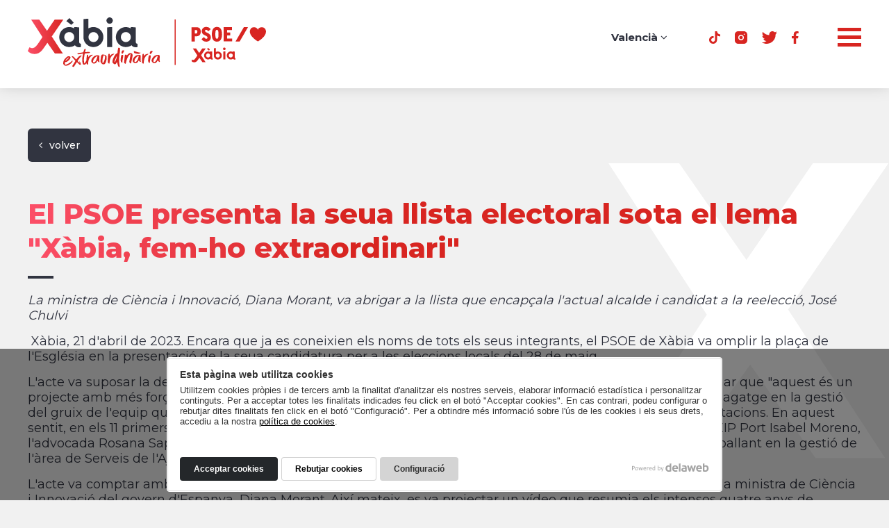

--- FILE ---
content_type: text/html; charset=UTF-8
request_url: https://xabiaextraordinaria.com/blog/el-psoe-presenta-la-seua-llista-electoral-sota-el-lema-xabia-fem-ho-extraordinari
body_size: 33024
content:
<!doctype html>
<html lang="ca">
<head>
<script>
window.dataLayer = window.dataLayer || [];
function gtag() { dataLayer.push(arguments); }
gtag('consent', 'default', {
    'ad_storage': 'denied',
    'analytics_storage': 'denied',
    'wait_for_update': 500
});
gtag('set', 'ads_data_redaction', true);
</script>
<script async src="https://www.googletagmanager.com/gtag/js?id=G-M78KJHN1YM"></script> <script> window.dataLayer = window.dataLayer || []; function gtag(){dataLayer.push(arguments);} gtag('js', new Date()); gtag('config', 'G-M78KJHN1YM'); </script>
<meta charset="utf-8">
<meta http-equiv="X-UA-Compatible" content="IE=edge">
<meta name="viewport" content="width=device-width, initial-scale=1, maximum-scale=1">
<title>El PSOE presenta la seua llista electoral sota el lema &quot;Xàbia, fem-ho extraordinari&quot;</title>
<link rel="canonical" href="https://xabiaextraordinaria.com/blog/el-psoe-presenta-la-seua-llista-electoral-sota-el-lema-xabia-fem-ho-extraordinari">
<link rel="alternate" href="https://xabiaextraordinaria.com/en/el-psoe-presenta-la-seua-llista-electoral-sota-el-lema-xabia-fem-ho-extraordinari" hreflang="en" />
<link rel="alternate" href="https://xabiaextraordinaria.com/es/el-psoe-presenta-la-seua-llista-electoral-sota-el-lema-xabia-fem-ho-extraordinari" hreflang="es" />
<link rel="icon" type="image/png" href="/view/template/assets/img/favicon.png">
<link rel="preconnect" href="https://www.delaweb.net/">
<link rel="stylesheet" href="https://www.delaweb.net/cookietor/cookies.css">
<link rel="preconnect" href="https://fonts.googleapis.com">
<link rel="preconnect" href="https://fonts.gstatic.com" crossorigin>
<link href="https://fonts.googleapis.com/css2?family=Montserrat:ital,wght@0,400;0,500;0,700;0,800&display=swap" rel="stylesheet">
<link rel="stylesheet" href="/view/vendor/font-awesome/css/font-awesome.min.css">
<link rel="stylesheet" href="/view/vendor/bootstrap/v337/css/bootstrap.min.css">
<link rel="stylesheet" href="/view/vendor/fancybox/fancybox.css">
<link rel="stylesheet" href="/view/template/assets/css/default.css?23051005">
<meta property="og:url" content="https://xabiaextraordinaria.com/blog/el-psoe-presenta-la-seua-llista-electoral-sota-el-lema-xabia-fem-ho-extraordinari">
<meta property="og:title" content="El PSOE presenta la seua llista electoral sota el lema &quot;Xàbia, fem-ho extraordinari&quot;">
<meta property="og:description" content="La ministra de Ciència i Innovació, Diana Morant, va abrigar a la llista que encapçala l'actual alcalde i candidat a la reelecció, José Chulvi
 Xàbia, 21 d'abril de 2023. Encara que ja es coneixien els noms de tots els seus integrants, el PSO...">
<meta property="og:image" content="https://xabiaextraordinaria.com/public/images/img-20230421-wa0072-1682403666.jpg">
<meta property="og:type" content="article">
<!--[if lt IE 9]>
<script src="https://oss.maxcdn.com/html5shiv/3.7.2/html5shiv.min.js"></script>
<script src="https://oss.maxcdn.com/respond/1.4.2/respond.min.js"></script>
<![endif]-->
</head>

<body class="interior">

    <header>
        <div class="container container-top">
            <div class="logo">
                <a href="https://xabiaextraordinaria.com/">
                <svg width="391" height="82" viewBox="0 0 391 82" fill="none" xmlns="http://www.w3.org/2000/svg">
                <path d="M283.848 23.4065C283.848 17.9755 280.785 16.1054 276.623 16.1054H268.769V39.5295H274.227V31.0288H276.228C280.691 31.0288 283.848 28.9603 283.848 23.4065ZM278.323 23.5388C278.323 25.645 277.628 26.4762 276.022 26.4762H274.227V20.658H276.106C277.675 20.658 278.305 21.4608 278.305 23.4915M300.412 32.9368C300.412 37.3288 297.18 39.8317 292.848 39.8317C289.222 39.8317 287.127 38.3299 285.201 35.7514L288.959 32.3039C290.528 34.193 291.777 35.1375 292.924 35.1375C293.184 35.1716 293.449 35.1472 293.698 35.0661C293.948 34.9851 294.177 34.8494 294.369 34.6687C294.56 34.488 294.709 34.2669 294.805 34.0214C294.901 33.7758 294.942 33.5118 294.925 33.2485C294.925 31.945 294.558 31.1327 291.928 29.9709C287.296 27.9213 285.605 26.1929 285.605 22.4714C285.605 18.75 288.367 15.6426 292.82 15.6426C296.419 15.6426 298.213 16.946 300.149 19.3545L296.287 22.8398C294.69 20.9508 294.126 20.3274 292.661 20.3274C292.44 20.3181 292.219 20.3549 292.013 20.4356C291.807 20.5163 291.62 20.6391 291.464 20.7963C291.308 20.9534 291.186 21.1415 291.105 21.3486C291.025 21.5556 290.988 21.7771 290.998 21.9992C290.998 23.2365 291.589 23.9449 293.957 24.9839C298.655 27.0524 300.383 28.9981 300.383 32.9084M318.789 27.6852C318.789 19.4584 315.688 15.6426 310.464 15.6426C305.241 15.6426 302.103 19.4962 302.103 27.7608C302.103 36.0254 305.166 39.8034 310.399 39.8034C315.632 39.8034 318.789 35.9592 318.789 27.6852ZM313.058 27.7608C313.058 33.4279 312.193 34.9863 310.464 34.9863C308.736 34.9863 307.834 33.3429 307.834 27.6852C307.834 22.0275 308.661 20.4596 310.427 20.4596C312.193 20.4596 313.058 22.1031 313.058 27.7608ZM321.513 39.4351V16.011H335.164V20.7997H327.047V24.8139H332.336V29.5365H327.047V34.6274H335.399V39.4067L321.513 39.4351ZM347.82 39.4351H341.036L354.659 16.011L361.452 16.011L347.82 39.4351ZM390.963 23.227C390.963 32.2189 377.743 39.4351 377.743 39.4351C377.743 39.4351 364.515 32.2189 364.515 23.227C364.515 23.227 364.59 16.1621 371.092 16.1621C377.086 16.1621 377.668 20.7241 377.668 20.7241C377.668 20.7241 378.279 16.1621 384.245 16.1621C390.925 16.2848 391 23.3215 391 23.3215L390.963 23.227ZM269.819 69.1496L269.932 69.2347C269.932 69.2347 270.016 69.2913 270.204 69.3858C270.4 69.4854 270.605 69.5676 270.815 69.6314C271.242 69.7581 271.693 69.7815 272.13 69.6994C272.568 69.6173 272.98 69.4321 273.333 69.1591C273.948 68.6889 274.49 68.1285 274.939 67.4967C275.484 66.7694 276.274 65.6077 277.288 64.0398L278.331 62.453L270.965 51.0432H276.292L281.356 58.3632L286.345 51.0432H292.029L284.466 62.1319L291.757 73.3905H286.552L281.638 66.3066L279.534 69.3008C279.017 70.0764 278.456 70.8207 277.852 71.5299C277.289 72.1496 276.621 72.6643 275.879 73.0505C275.006 73.4929 274.038 73.7134 273.06 73.6928C272.23 73.6984 271.407 73.5279 270.646 73.1922C269.922 72.8672 269.28 72.3831 268.767 71.7754V71.7282L269.819 69.1496ZM303.642 69.0458V66.8545C303.511 66.8403 303.382 66.8118 303.257 66.7695C303.129 66.7341 303.011 66.6721 302.909 66.5874C302.807 66.5028 302.723 66.3975 302.665 66.2783C302.583 66.1147 302.544 65.9325 302.552 65.7494V56.0964L301.735 55.9736C300.915 55.8755 300.089 55.8346 299.264 55.8508V56.7387C298.27 56.1447 297.132 55.8375 295.975 55.8508C294.819 55.8409 293.683 56.1478 292.687 56.7387C291.708 57.3218 290.89 58.1436 290.31 59.1283C289.716 60.1305 289.408 61.2772 289.417 62.4436C289.407 63.6131 289.715 64.7632 290.31 65.7683C290.887 66.755 291.706 67.5774 292.687 68.1579C293.681 68.7528 294.819 69.0601 295.975 69.0458C297.322 69.0517 298.637 68.6321 299.733 67.8462C299.987 68.247 300.337 68.5773 300.75 68.8067C301.164 69.0361 301.629 69.1573 302.101 69.1591H302.505C302.878 69.1859 303.252 69.1796 303.623 69.1402L303.642 69.0458ZM293.664 64.7765C293.358 64.4726 293.116 64.1089 292.954 63.7077C292.793 63.3065 292.715 62.8763 292.725 62.4436C292.715 62.0109 292.794 61.5809 292.955 61.1797C293.117 60.7786 293.358 60.4148 293.664 60.1106C293.966 59.8044 294.326 59.5629 294.724 59.4006C295.121 59.2382 295.547 59.1585 295.975 59.166C296.407 59.1586 296.835 59.2384 297.236 59.4007C297.636 59.5629 298 59.8043 298.305 60.1106C298.611 60.4148 298.853 60.7786 299.014 61.1797C299.176 61.5809 299.254 62.0109 299.245 62.4436C299.255 62.8763 299.177 63.3065 299.015 63.7077C298.853 64.1089 298.612 64.4726 298.305 64.7765C298 65.0836 297.637 65.3256 297.236 65.4879C296.836 65.6503 296.407 65.7295 295.975 65.721C295.55 65.7447 295.124 65.6816 294.724 65.5355C294.323 65.3894 293.957 65.1634 293.645 64.871L293.664 64.7765ZM298.935 52.9984C298.085 51.8782 297.142 50.8323 296.116 49.872L294.115 51.9405C295.216 52.6903 296.27 53.5073 297.272 54.3868L298.935 52.9984ZM324.039 52.9984C324.235 52.8052 324.39 52.5743 324.495 52.3195C324.599 52.0647 324.652 51.7912 324.65 51.5155C324.652 51.2397 324.599 50.9662 324.495 50.7114C324.39 50.4566 324.235 50.2257 324.039 50.0325C323.847 49.8357 323.617 49.6799 323.364 49.5744C323.11 49.4689 322.838 49.416 322.564 49.4186C322.289 49.4143 322.017 49.4665 321.763 49.5721C321.509 49.6777 321.28 49.8344 321.089 50.0325C320.891 50.2244 320.735 50.455 320.63 50.7102C320.525 50.9653 320.473 51.2394 320.478 51.5155C320.473 51.7915 320.525 52.0656 320.63 52.3208C320.735 52.5759 320.891 52.8065 321.089 52.9984C321.278 53.1984 321.508 53.3563 321.762 53.462C322.016 53.5678 322.289 53.6189 322.564 53.6123C322.826 53.6321 323.09 53.5999 323.34 53.5172C323.589 53.4345 323.821 53.3032 324.02 53.1306L324.039 52.9984ZM324.208 55.8319C323.382 55.8154 322.557 55.8564 321.737 55.9547L320.92 56.0775V69.0268H324.208V55.8319ZM340.884 69.0552V66.8639C340.753 66.8497 340.624 66.8212 340.499 66.7789C340.372 66.7435 340.253 66.6815 340.151 66.5969C340.049 66.5122 339.966 66.4069 339.907 66.2878C339.816 66.1273 339.774 65.9434 339.785 65.7588V56.1058L338.968 55.983C338.151 55.8846 337.329 55.8436 336.506 55.8602V56.7481C335.512 56.1554 334.374 55.8483 333.218 55.8602C332.059 55.8514 330.92 56.1582 329.92 56.7481C328.943 57.3341 328.126 58.1553 327.543 59.1377C326.956 60.1424 326.651 61.288 326.66 62.453C326.65 63.6211 326.955 64.7701 327.543 65.7777C328.123 66.7624 328.941 67.5842 329.92 68.1674C330.918 68.7612 332.059 69.0683 333.218 69.0552C334.565 69.0611 335.879 68.6415 336.976 67.8557C337.23 68.2564 337.579 68.5867 337.993 68.8161C338.407 69.0456 338.871 69.1667 339.344 69.1685H339.748C340.12 69.1917 340.494 69.1822 340.866 69.1402L340.884 69.0552ZM330.907 64.786C330.6 64.4821 330.359 64.1184 330.197 63.7171C330.036 63.3159 329.957 62.8857 329.967 62.453C329.958 62.0204 330.036 61.5903 330.198 61.1892C330.359 60.7881 330.601 60.4243 330.907 60.12C331.208 59.8134 331.569 59.5716 331.966 59.4093C332.363 59.2469 332.789 59.1674 333.218 59.1755C333.648 59.1672 334.076 59.2466 334.474 59.4089C334.873 59.5713 335.235 59.8132 335.539 60.12C335.846 60.4236 336.087 60.7873 336.249 61.1885C336.411 61.5898 336.489 62.0202 336.478 62.453C336.49 62.886 336.412 63.3166 336.251 63.7181C336.089 64.1195 335.846 64.4831 335.539 64.786C335.236 65.0937 334.874 65.3362 334.475 65.4986C334.076 65.661 333.648 65.7399 333.218 65.7305C332.792 65.7535 332.366 65.6891 331.965 65.5414C331.565 65.3936 331.198 65.1655 330.888 64.871L330.907 64.786ZM318.496 62.538C318.51 63.7067 318.204 64.8568 317.613 65.8627C317.032 66.8474 316.215 67.6692 315.236 68.2523C314.235 68.8474 313.091 69.1546 311.928 69.1402C310.689 69.1409 309.476 68.7835 308.433 68.1107C307.507 67.5221 306.741 66.71 306.207 65.7483C305.672 64.7867 305.384 63.7058 305.371 62.6041V50.7126L306.197 50.5804C307.007 50.4732 307.824 50.429 308.64 50.4481V56.8331C309.635 56.2405 310.772 55.9334 311.928 55.9453C313.09 55.9352 314.233 56.242 315.236 56.8331C316.213 57.4191 317.03 58.2403 317.613 59.2227C318.203 60.2257 318.509 61.3725 318.496 62.538ZM315.207 62.538C315.217 62.1053 315.138 61.6753 314.977 61.2742C314.815 60.8731 314.574 60.5093 314.268 60.2051C313.964 59.8991 313.602 59.6577 313.203 59.4955C312.804 59.3332 312.377 59.2533 311.947 59.2605C311.517 59.2522 311.09 59.3316 310.691 59.494C310.292 59.6563 309.93 59.8982 309.627 60.2051C309.32 60.5086 309.078 60.8723 308.916 61.2736C308.755 61.6749 308.677 62.1052 308.687 62.538C308.675 62.9709 308.753 63.4017 308.915 63.8031C309.076 64.2045 309.319 64.5681 309.627 64.871C309.929 65.1787 310.291 65.4212 310.69 65.5836C311.089 65.746 311.517 65.8249 311.947 65.8155C312.377 65.8244 312.805 65.7452 313.204 65.5828C313.603 65.4205 313.965 65.1783 314.268 64.871C314.566 64.5631 314.799 64.1975 314.952 63.7965C315.106 63.3955 315.176 62.9674 315.16 62.538H315.207Z" fill="#D82521"/>
                <path d="M242.757 3.4668H241.023V78.0279H242.757V3.4668Z" fill="#D82521"/>
                <path d="M84.3679 48.9211H83.3643C82.1834 48.9275 81.0206 48.6313 79.9866 48.0609C78.9523 47.4932 78.0799 46.6711 77.4518 45.6724C74.6974 47.6229 71.4018 48.6627 68.0268 48.6459C65.137 48.6837 62.2933 47.9194 59.8118 46.438C57.3599 45.0016 55.3157 42.9624 53.8734 40.514C52.4264 38.0107 51.6648 35.1703 51.6655 32.2789C51.6648 29.3875 52.4264 26.547 53.8734 24.0438C55.3165 21.596 57.3605 19.557 59.8118 18.1198C62.2925 16.6349 65.1358 15.8657 68.0268 15.8976C70.9088 15.8739 73.7431 16.633 76.2275 18.094V15.8976C78.2832 15.8631 80.339 15.9665 82.3809 16.2073L84.4138 16.494V40.4509C84.3905 40.9174 84.4893 41.382 84.7005 41.7986C84.8479 42.0923 85.0538 42.3529 85.3056 42.5642C85.5572 42.7754 85.8502 42.9316 86.1658 43.0229C86.48 43.1288 86.8068 43.1924 87.1378 43.2122V48.6602C86.2234 48.8241 85.2969 48.9114 84.3679 48.9211ZM68.0067 40.4395C69.9017 40.4456 71.7401 39.794 73.2081 38.5957C74.6759 37.3974 75.6831 35.7276 76.0583 33.8703C76.4292 32.017 76.1487 30.0925 75.264 28.4223C74.376 26.7452 72.934 25.4279 71.1838 24.6947C69.436 23.9653 67.4896 23.8639 65.6755 24.4079C63.8611 24.9534 62.2916 26.1105 61.234 27.6825C60.1781 29.256 59.7008 31.1469 59.8835 33.033C60.0636 34.9184 60.8926 36.6829 62.229 38.0251C62.9737 38.8065 63.8704 39.4271 64.8641 39.8488C65.8612 40.2722 66.9348 40.486 68.0182 40.4767L68.0067 40.4395ZM71.1838 12.2417C68.6859 10.063 66.0605 8.03502 63.3214 6.16861L68.302 1.03597C70.8786 3.42185 73.2488 6.02133 75.3873 8.80658L71.1838 12.2417ZM138.016 8.90123C138.872 8.05005 139.404 6.92778 139.522 5.72703C139.638 4.5262 139.334 3.32226 138.662 2.32062C137.991 1.3172 136.994 0.576611 135.84 0.224555C134.686 -0.125558 133.447 -0.0647978 132.333 0.396555C131.218 0.857944 130.298 1.69202 129.73 2.7564C129.161 3.81938 128.979 5.04649 129.214 6.22882C129.449 7.41204 130.088 8.47704 131.02 9.24243C131.954 10.0058 133.123 10.4231 134.329 10.4237C135.01 10.4381 135.687 10.3153 136.319 10.0625C136.952 9.80798 137.526 9.42636 138.005 8.94134L138.016 8.90123ZM138.435 15.8775C136.379 15.8401 134.323 15.9436 132.282 16.1872L130.234 16.4739V48.6172H138.435V15.8775ZM177.285 48.9211H176.267C175.087 48.9275 173.925 48.6313 172.892 48.0609C171.858 47.4932 170.986 46.6711 170.358 45.6724C167.602 47.623 164.306 48.6627 160.93 48.6459C158.037 48.6793 155.191 47.9154 152.703 46.438C150.258 44.9962 148.219 42.958 146.776 40.514C145.33 38.0102 144.569 35.1701 144.568 32.2789C144.569 29.3877 145.33 26.5475 146.776 24.0438C148.219 21.5997 150.258 19.5615 152.703 18.1198C155.196 16.674 158.027 15.9124 160.91 15.9119C163.793 15.9123 166.625 16.6739 169.119 18.1198V15.9234C171.179 15.8885 173.24 15.9929 175.287 16.2359L177.32 16.5227V40.4939C177.289 40.9601 177.388 41.4256 177.606 41.8387C177.752 42.1334 177.958 42.3943 178.211 42.6043C178.464 42.8151 178.756 42.9722 179.072 43.0659C179.385 43.1695 179.711 43.2322 180.041 43.2523V48.7003C179.13 48.8503 178.208 48.9241 177.285 48.9211ZM160.924 40.4395C162.818 40.4452 164.655 39.7936 166.122 38.5957C167.59 37.3974 168.597 35.7276 168.973 33.8703C169.345 32.0171 169.064 30.092 168.178 28.4223C167.291 26.7454 165.85 25.428 164.101 24.6947C162.352 23.9653 160.405 23.864 158.59 24.4079C156.776 24.9527 155.207 26.1101 154.151 27.6825C153.094 29.2556 152.616 31.1466 152.798 33.033C152.979 34.9188 153.809 36.6832 155.146 38.0251C155.89 38.8077 156.787 39.4285 157.781 39.8488C158.778 40.2728 159.852 40.4865 160.935 40.4767L160.924 40.4395ZM121.87 24.0237C120.434 21.5754 118.395 19.5359 115.946 18.0997C113.456 16.6156 110.604 15.8467 107.705 15.8775C104.824 15.8524 101.989 16.6106 99.5048 18.0711V2.2747C97.4657 2.23636 95.4265 2.34468 93.403 2.59875L91.3443 2.92273V32.4395C91.3724 35.176 92.0872 37.8617 93.4231 40.2502C94.7596 42.6383 96.6742 44.6525 98.9915 46.1082C101.587 47.786 104.614 48.6745 107.705 48.6659C110.603 48.7026 113.455 47.9385 115.946 46.4581C118.394 45.0213 120.434 42.9819 121.87 40.5341C123.327 38.0341 124.094 35.1923 124.093 32.299C124.094 29.4056 123.327 26.5638 121.87 24.0639V24.0237ZM113.575 38.0739C112.238 39.4103 110.479 40.2413 108.597 40.4251C106.716 40.6115 104.829 40.1381 103.258 39.086C101.685 38.0374 100.525 36.4743 99.9779 34.6646C99.4283 32.8554 99.5236 30.9117 100.247 29.1649C100.971 27.4184 102.277 25.9765 103.943 25.0847C105.611 24.1921 107.536 23.9053 109.391 24.2732C111.246 24.6421 112.915 25.641 114.117 27.1004C115.318 28.561 115.975 30.3935 115.975 32.2846C115.994 33.366 115.79 34.4397 115.376 35.4387C114.962 36.4292 114.349 37.3242 113.575 38.0681V38.0739Z" fill="#313440"/>
                <path d="M2.80717 48.9225L3.0939 49.1261C3.0939 49.1261 3.3118 49.2609 3.78205 49.5018C4.2734 49.7478 4.7871 49.9466 5.31612 50.0953C6.37863 50.4155 7.50223 50.4775 8.5935 50.2759C9.68572 50.0751 10.7141 49.6159 11.5928 48.9369C13.1365 47.766 14.4981 46.3726 15.6329 44.8021C16.9777 43.0129 18.9447 40.1312 21.4909 36.2373L24.0716 32.2918L5.66019 3.79297H18.9361L31.5526 21.9721L44.0084 3.79297H58.2019L39.3518 31.3197L57.5424 59.2623H44.493L32.2264 41.6767L26.9763 49.0946C25.6897 51.0245 24.2858 52.8736 22.7726 54.6315C21.3742 56.1802 19.7098 57.466 17.858 58.4279C15.6718 59.5286 13.2483 60.0741 10.8014 60.0164C8.72744 60.0367 6.67355 59.6093 4.77989 58.7633C2.96631 57.9656 1.35893 56.7642 0.0802948 55.2508L0 55.1418L2.80717 48.9225Z" fill="url(#paint0_linear_141_2475)"/>
                <path d="M150.176 81.3547C150.01 81.3538 149.846 81.3155 149.697 81.2428C149.413 81.1129 149.144 80.9523 148.894 80.764C148.667 80.5789 148.496 80.3334 148.401 80.0557C148.338 79.8407 148.269 79.6371 148.197 79.4307C148.143 79.2758 148.088 79.121 148.037 78.9604C147.919 78.5963 147.787 78.2407 147.664 77.9081L146.956 75.1927C146.939 75.1181 146.919 75.0493 146.899 74.9805C146.847 74.8264 146.814 74.6665 146.801 74.5045L146.514 73.2027L146.07 73.6816C145.903 73.9482 145.754 74.2178 145.611 74.4787L145.491 74.6909C145.301 75.0436 145.109 75.3733 144.917 75.6715C144.637 76.1499 144.212 76.5273 143.704 76.7496C143.182 76.9088 142.624 76.9088 142.101 76.7496C141.897 76.6706 141.704 76.5646 141.528 76.4342C141.224 76.2106 140.926 75.9783 140.619 75.726C140.312 75.4737 140.045 75.2471 139.759 74.9633C139.579 74.8126 139.424 74.6357 139.297 74.4386C139.107 74.1001 138.998 73.7223 138.979 73.3346C138.979 73.2027 138.979 73.0823 138.979 72.9619C138.953 72.7054 138.953 72.447 138.979 72.1906C138.999 72.0529 139.028 71.9038 139.056 71.7748C139.111 71.5452 139.144 71.311 139.154 71.0751V71.0407C139.218 70.6639 139.305 70.2914 139.415 69.9253C139.812 68.5278 140.325 67.1658 140.949 65.8536C141.575 64.537 142.276 63.2571 143.048 62.02C143.321 61.5623 143.633 61.1296 143.982 60.7268C144.332 60.3331 144.725 59.9793 145.152 59.6716L145.178 59.6544L145.488 59.4938L145.912 59.3361C146.241 59.2984 146.554 59.1737 146.818 58.9748C147.045 58.7446 147.178 58.4378 147.191 58.1146L147.635 54.5562C147.714 54.2525 147.758 53.9408 147.767 53.6272V53.5956L147.876 52.8157C147.929 52.3549 148.011 51.898 148.123 51.448C148.223 51.0351 148.318 50.5878 148.41 50.1147C148.422 50.0192 148.459 49.9285 148.516 49.8509L148.544 49.8107L148.59 49.7878C148.714 49.7218 148.854 49.6901 148.994 49.696C149.276 49.7045 149.556 49.7274 149.835 49.7648C150.1 49.8033 150.359 49.8827 150.6 50C150.841 50.105 151.062 50.2483 151.257 50.4243L151.306 50.4845C151.404 50.6815 151.458 50.8979 151.463 51.1182C151.443 51.4104 151.443 51.7035 151.463 51.9956C151.478 52.2602 151.478 52.5254 151.463 52.7899V53.7218C151.4 54.2494 151.343 54.7626 151.283 55.2816C151.243 55.663 151.197 56.0501 151.151 56.4286L150.6 60.4716C150.377 62.1748 150.219 63.5311 150.13 64.5031C150.033 65.5296 149.915 66.797 149.915 68.0099V71.5511C149.943 72.7674 150.039 73.9812 150.202 75.1869C150.394 76.6034 150.566 77.7446 150.738 78.774L150.847 79.5482C150.878 79.6856 150.892 79.8261 150.89 79.9669C150.888 80.0915 150.896 80.2161 150.913 80.3396C150.996 80.8586 150.838 81.0909 150.689 81.1998L150.66 81.217C150.512 81.2999 150.346 81.3471 150.176 81.3547ZM73.1153 79.6342L74.549 77.3059C75.0249 76.5059 75.5411 75.6658 76.126 74.7454L76.5791 74.0343C76.9662 73.4321 77.3618 72.8099 77.7403 72.1906C77.8387 72.0479 77.925 71.8973 77.9984 71.7404C78.0519 71.6338 78.0776 71.5154 78.073 71.3963C78.063 71.2558 78.0065 71.1226 77.9124 71.0178L77.5941 70.6164L75.6213 68.3225L73.64 65.9626L72.7798 64.9992L72.0257 64.1734L72.1977 64.03C72.3631 63.8948 72.5607 63.8049 72.7712 63.7691C73.1129 63.7339 73.4581 63.768 73.7863 63.8694C74.5383 64.0754 75.2208 64.4806 75.7618 65.0422C76.0715 65.3863 76.3583 65.716 76.6508 66.0544C76.8257 66.2551 77.0005 66.4587 77.184 66.6651C77.7202 67.2759 78.1876 67.7949 78.6177 68.2479C78.8285 68.537 79.0752 68.7981 79.3518 69.025L79.5066 69.154L80.4758 67.9153L81.336 66.8744C81.8693 66.2436 82.3912 65.6558 82.9331 65.0708C83.469 64.4986 84.0629 63.9835 84.7052 63.5339C85.1311 63.2127 85.599 62.9513 86.0959 62.7569C86.6041 62.5631 87.1467 62.4753 87.6901 62.4988C87.8681 62.5099 88.0442 62.5416 88.2148 62.5934H88.7883L88.3955 62.9633C87.1455 64.147 86.0133 65.4491 85.0149 66.8515L81.6973 71.5397L81.8063 71.6572C82.2364 72.1131 82.6865 72.5633 83.1425 72.9934L84.7166 74.4472L85.0235 74.754V71.4766L85.5596 72.9103C85.5731 72.9883 85.5962 73.0644 85.6284 73.1368C85.6993 73.2885 85.7365 73.4539 85.7374 73.6214L85.8149 74.0945L86.2306 73.4034L86.3023 74.0343C86.3051 74.0791 86.3051 74.1241 86.3023 74.169C86.4027 74.4099 86.4915 74.6307 86.569 74.8744C86.6464 75.1181 86.7897 75.5826 86.9159 76.0385C87.022 76.4285 87.1309 76.8328 87.2026 77.0335C87.3861 77.5353 87.3289 77.7045 87.2715 77.7876L87.2055 77.8794H87.0822H86.569C86.0787 77.8618 85.5946 77.7649 85.1353 77.5927C84.6789 77.3948 84.2703 77.1015 83.9367 76.7325L81.2643 74.0572C81.1812 73.997 81.1018 73.9318 81.0264 73.8622L80.559 73.5153L80.4558 73.6844C80.2655 73.9972 80.0587 74.2997 79.8364 74.5905C79.6414 74.8429 79.4665 75.0923 79.283 75.359L79.197 75.4852C78.7439 76.1676 78.2651 76.9188 77.6945 77.8823C77.2127 78.6737 76.7081 79.4765 76.1977 80.2708C76.0889 80.4918 75.9345 80.6873 75.7446 80.8443C75.55 81.007 75.3234 81.1272 75.0794 81.1969H75.0278H74.9704C74.7299 81.1966 74.4916 81.1509 74.268 81.0622C74.0277 80.9653 73.81 80.8198 73.6285 80.6349C73.5424 80.5526 73.4369 80.4934 73.3217 80.4629L73.1325 80.397C72.9318 80.3224 72.8715 80.0271 73.1095 79.6428L73.1153 79.6342ZM62.6379 79.3475H62.5175C61.8507 79.3212 61.1966 79.1572 60.5963 78.8658C60.2772 78.7283 59.9858 78.534 59.7361 78.2923C59.2301 77.7788 58.7696 77.2224 58.3598 76.6292L58.3426 76.6006C58.2112 76.3317 58.1351 76.0392 58.1189 75.7404V74.7855C58.1894 73.1768 58.632 71.6064 59.4121 70.1977C59.8381 69.3945 60.3527 68.6414 60.9462 67.9526C61.5405 67.2493 62.1927 66.5971 62.896 66.0027L63.7304 65.3031L64.7483 64.3942C65.4045 63.9711 66.1642 63.736 66.9447 63.7146C67.7203 63.6956 68.4864 63.8879 69.1611 64.2709L69.4479 64.4802L69.6916 64.721C69.8687 64.9291 70.0013 65.171 70.0816 65.4321C70.1431 65.6817 70.1431 65.9425 70.0816 66.192C69.805 67.1747 69.333 68.0914 68.6938 68.8873C67.5803 70.2596 66.2655 71.4554 64.7941 72.4343C64.6113 72.5597 64.4196 72.6718 64.2207 72.7697C64.0225 72.8764 63.8186 72.9721 63.61 73.0565C63.2897 73.2066 62.9529 73.3182 62.6064 73.3891C62.4057 73.4579 62.0558 73.326 61.5884 72.9905L61.3963 72.8472L61.3103 73.0794C61.0758 73.6979 60.9254 74.345 60.863 75.0034C60.8018 75.637 60.8721 76.2764 61.0694 76.8816V76.9303C61.0764 77.0134 61.0998 77.0943 61.1382 77.1683C61.1787 77.2422 61.2333 77.3075 61.2988 77.3604C61.3945 77.4354 61.5127 77.4758 61.6343 77.4751C61.7439 77.4866 61.8545 77.4866 61.9641 77.4751H62.202C62.6834 77.4263 63.1588 77.3302 63.6214 77.1884C64.0705 77.0452 64.5101 76.8738 64.9375 76.6751C65.7711 76.2759 66.5819 75.8308 67.3662 75.3418C68.2063 74.8371 68.9863 74.3353 69.6859 73.8507C70.3348 73.3951 70.9473 72.8899 71.5181 72.3396C71.6585 72.1978 71.7888 72.0465 71.9081 71.8866C72.235 71.4708 72.6049 71.0006 73.1095 71.0694C73.183 71.0783 73.2532 71.1046 73.3145 71.146C73.3758 71.1873 73.4264 71.2426 73.4622 71.3074C73.5941 71.5482 73.5397 71.9153 73.2873 72.5002C72.8723 73.388 72.2811 74.1821 71.5497 74.8343C70.8415 75.4651 70.0873 76.0873 69.3016 76.6894C68.5795 77.2322 67.812 77.7118 67.0077 78.1231C66.2032 78.5284 65.3571 78.8457 64.4844 79.0694C63.8816 79.2445 63.2595 79.3447 62.6321 79.3676L62.6379 79.3475ZM92.5245 77.607C92.2871 77.6074 92.0504 77.5805 91.8191 77.5267C91.763 77.5256 91.7075 77.5139 91.6557 77.4923C91.6078 77.4701 91.5634 77.4412 91.5238 77.4063C91.0958 77.1623 90.7088 76.8527 90.3768 76.4887L90.3453 76.4457C90.0958 75.9776 89.95 75.4612 89.9181 74.9317C89.4991 72.9192 89.3133 70.865 89.3646 68.8099C89.3764 68.0505 89.431 67.2923 89.5281 66.5389C89.6084 65.7103 90.0155 63.3676 90.3109 61.6644C90.4428 60.9103 90.546 60.3139 90.5775 60.0931C90.6234 59.8178 90.6607 59.5999 90.6894 59.4393L88.8542 59.6917C88.4786 59.7777 88.06 59.8465 87.6156 59.9182L87.5123 59.9354C86.9389 60.0128 86.3654 60.1103 85.8206 60.2021L85.4937 60.2566C84.8715 60.3598 84.1976 60.4573 83.4865 60.5433C83.1553 60.5863 82.8199 60.5863 82.4887 60.5433C82.1905 60.4991 81.9148 60.3592 81.703 60.1447L81.6514 60.0931V60.0185C81.6457 59.9728 81.6457 59.9266 81.6514 59.8809C81.6428 59.7224 81.6428 59.5635 81.6514 59.4049C81.6602 59.2442 81.6852 59.0847 81.726 58.929C81.7529 58.7953 81.8187 58.6726 81.9152 58.5762L81.9955 58.496L82.1074 58.516C82.7404 58.6336 83.3897 58.6336 84.0228 58.516L85.8923 58.1547C86.7812 58.0142 87.6127 57.868 88.4729 57.696C89.3905 57.5211 90.265 57.3576 91.1682 57.1971H91.2313L91.2543 57.1082C91.2944 56.9332 91.346 56.7497 91.4062 56.5691L91.5955 55.9956C91.7044 55.6573 91.8019 55.3246 91.9023 54.9949C91.9596 54.7999 92.0169 54.6049 92.0772 54.4214C92.2091 53.9942 92.384 53.4351 92.579 52.8645C92.651 52.6751 92.7742 52.5094 92.9346 52.3856C93.1289 52.2166 93.3473 52.0775 93.5825 51.9727C93.7798 51.8644 93.9977 51.7989 94.222 51.7806C94.3575 51.739 94.5023 51.739 94.6378 51.7806L94.6894 51.7978L94.7238 51.8351C94.7726 51.8867 94.8106 51.9475 94.8358 52.0139C94.8609 52.0804 94.8725 52.1512 94.8701 52.2222C94.9475 52.6604 94.9475 53.1087 94.8701 53.5469C94.8098 53.7591 94.7553 53.9885 94.7009 54.2121C94.6349 54.4816 94.5746 54.734 94.5144 54.9203C94.4227 55.2071 94.351 55.4709 94.2822 55.7261L94.2105 55.9956C94.1389 56.2508 94.0672 56.5175 93.9754 56.8042L93.9066 57.0393C94.6435 56.9763 96.4557 56.8272 96.9001 56.7956C97.4994 56.7469 98.1188 56.701 98.741 56.701H100.416C100.749 56.6998 101.08 56.7481 101.399 56.8444H101.428C101.688 56.9647 101.91 57.1541 102.07 57.392L102.096 57.4494C102.134 57.5735 102.129 57.707 102.081 57.8279C102.035 57.9471 101.95 58.0478 101.841 58.1146C101.412 58.3993 100.907 58.5463 100.393 58.5361L96.88 58.9375L95.9567 59.0178L94.8843 59.1411L93.8263 59.2214L93.5052 59.2644C93.3131 60.2307 92.2808 65.5727 92.1546 68.1734C92.0714 69.2853 92.0714 70.4019 92.1546 71.5138C92.2463 72.5317 92.3897 73.6214 92.5818 74.754C92.6128 74.8935 92.6511 75.0314 92.6966 75.1669V75.2099C92.7031 75.2699 92.727 75.3267 92.7654 75.3733C92.8039 75.4196 92.8545 75.4543 92.9116 75.4737C92.9661 75.4879 93.0234 75.4879 93.0779 75.4737C93.1339 75.455 93.1841 75.4224 93.2241 75.3791C94.1378 74.2372 94.9532 73.0199 95.6614 71.7404C95.8277 71.4335 96.0026 71.1153 96.1833 70.797C96.2033 70.2923 96.2435 69.7934 96.2951 69.3174C96.3152 69.0536 96.3381 68.7841 96.3582 68.5117C96.4127 67.7748 96.4729 67.0149 96.5503 66.2608C96.6564 65.2544 96.7682 64.2135 96.8886 63.2157V63.1726C96.9442 62.9947 96.9684 62.8084 96.9603 62.6221V62.5849C96.9746 62.4931 96.9976 62.4013 97.0206 62.2981H96.966L97.1152 61.9827C97.2502 61.7226 97.456 61.506 97.7087 61.3576H97.7402C98.0169 61.2501 98.3238 61.2501 98.6004 61.3576C98.731 61.3977 98.8475 61.4744 98.936 61.5784C99.0299 61.6841 99.0916 61.8144 99.1137 61.954C99.1892 62.2977 99.2258 62.6488 99.2227 63.0006C99.2026 63.2449 99.2026 63.4904 99.2227 63.7347C99.2428 63.9971 99.2428 64.2607 99.2227 64.5232L99.1654 65.0565L99.5438 64.678L100.404 63.7662C100.639 63.5196 100.903 63.2644 101.21 62.9863C101.849 62.4288 102.607 62.0255 103.426 61.8078L104.464 61.5383L105.494 61.3089C105.73 61.2702 105.971 61.2702 106.208 61.3089C106.336 61.3338 106.456 61.3922 106.555 61.478L106.686 61.5899L106.606 61.7418C106.54 61.8752 106.442 61.9897 106.319 62.0745L105.726 62.4673L104.765 63.0752C104.435 63.2749 104.125 63.5063 103.839 63.7662C101.408 65.9717 99.831 68.962 99.3833 72.2135L99.0966 74.3812C99.0134 75.1062 99.0134 75.8383 99.0966 76.5633C99.1159 76.6892 99.0937 76.818 99.0334 76.9303C98.9781 77.0404 98.89 77.1306 98.7811 77.1884C98.6046 77.313 98.3921 77.3765 98.1761 77.369H98.1159C97.7186 77.2336 97.3346 77.0618 96.9689 76.8557L96.9432 76.8386C96.7758 76.7084 96.6404 76.5417 96.5474 76.3511C96.4536 76.161 96.4036 75.9523 96.4012 75.7404C96.3524 75.3103 96.3037 74.8572 96.2636 74.3927C96.2234 74.5045 96.1862 74.6135 96.146 74.7196C96.023 75.0464 95.8613 75.3574 95.6642 75.6457C95.2453 76.3372 94.661 76.9136 93.9639 77.3231C93.5127 77.5363 93.0176 77.6405 92.5187 77.6271L92.5245 77.607ZM124.192 77.0765C123.767 77.0765 123.344 77.0068 122.942 76.8701C122.765 76.8092 122.597 76.7253 122.443 76.6206C121.535 76.02 120.746 75.2558 120.117 74.3669C119.565 73.529 119.318 72.5267 119.418 71.5282L119.498 69.8565C119.512 69.2858 119.573 68.7172 119.678 68.1561L119.876 66.235C119.942 65.6128 120.023 64.982 120.12 64.3139C120.164 63.8174 120.309 63.3353 120.547 62.8974C120.785 62.4251 121.054 61.9691 121.353 61.5325C121.453 61.3911 121.582 61.2728 121.732 61.1856L122.305 60.7841L122.405 60.8128C122.919 60.9729 123.458 61.0342 123.994 60.9935H124.037C124.579 61.0537 125.127 61.1397 125.663 61.2544C125.995 61.3462 126.314 61.4522 126.626 61.5727C126.948 61.6942 127.264 61.832 127.572 61.9856C128.018 62.2098 128.41 62.5289 128.719 62.9203C129.031 63.3125 129.251 63.7689 129.364 64.2565C129.441 64.9007 129.476 65.5491 129.468 66.1977C129.468 66.4845 129.468 66.7712 129.485 66.9576C129.499 68.0154 129.357 69.0695 129.063 70.0859C128.777 71.1095 128.513 72.0931 128.243 73.1167C128.123 73.5525 127.954 73.9736 127.742 74.3726L127.065 75.5884C126.704 76.207 126.119 76.6629 125.43 76.8615C125.032 77.0091 124.611 77.0886 124.186 77.0966L124.192 77.0765ZM160.232 76.1705C159.932 76.1337 159.648 76.0123 159.415 75.8206L159.265 75.6945L158.663 75.0923C158.531 74.9815 158.42 74.8486 158.334 74.6995V74.6679C158.276 74.522 158.248 74.3661 158.25 74.2092V73.3232C158.268 72.7669 158.308 72.2049 158.374 71.6429C158.391 71.4565 158.44 70.863 158.503 70.1031C158.643 68.3827 158.858 65.802 158.944 65.1397C158.979 64.8271 159.03 64.5289 159.082 64.2393C159.134 63.9497 159.171 63.7203 159.2 63.4594L159.26 63.0035C159.327 62.5919 159.365 62.176 159.374 61.7591C159.368 61.6898 159.376 61.62 159.4 61.5545C159.424 61.4891 159.461 61.4298 159.511 61.3809C159.56 61.332 159.62 61.2948 159.686 61.2719C159.751 61.249 159.821 61.2411 159.891 61.2487L160.464 61.1311C160.674 61.101 160.888 61.101 161.098 61.1311C161.234 61.1268 161.369 61.1502 161.496 61.1999C161.63 61.2536 161.75 61.3358 161.849 61.4408C162.083 61.6898 162.268 61.9819 162.391 62.301L162.5 62.559L162.695 62.3555C162.863 62.1755 163.018 61.9838 163.159 61.782C163.257 61.6399 163.372 61.51 163.501 61.3949L164.742 60.3053C165.135 59.9497 165.545 59.5798 165.998 59.1985C166.222 58.9742 166.506 58.8181 166.815 58.7483C167.167 58.6595 167.528 58.6076 167.891 58.5935H168.708C168.969 58.5883 169.23 58.6163 169.485 58.6766C170.137 58.7459 170.741 59.052 171.182 59.5368C171.627 60.0474 171.905 60.6817 171.979 61.3547C172.048 61.8907 172.048 62.4332 171.979 62.9691C171.916 63.4393 171.822 64.116 171.733 64.5576C171.678 64.8443 171.632 65.1139 171.587 65.3805L171.518 65.7648C171.417 66.3382 171.065 68.0243 170.916 68.7153C170.827 69.0909 170.746 69.5067 170.666 69.9052C170.615 70.169 170.566 70.43 170.511 70.6794C170.402 71.1898 170.311 71.749 170.225 72.288L170.164 72.6493C170.078 73.1872 169.964 73.7202 169.823 74.2464C169.774 74.4529 169.688 74.7827 169.62 75.0178C169.571 75.1432 169.489 75.2531 169.383 75.3359C169.277 75.4187 169.151 75.4713 169.017 75.488C168.889 75.5035 168.76 75.4866 168.64 75.439C168.52 75.3914 168.415 75.3146 168.332 75.2156L167.716 74.7454C167.514 74.6012 167.331 74.4327 167.171 74.2436C166.994 74.0229 166.872 73.7635 166.815 73.4866C166.754 72.955 166.754 72.4181 166.815 71.8866C166.838 71.7404 166.87 71.5138 166.91 71.1955V71.1124C166.947 70.8085 166.987 70.4959 167.065 70.1146L167.251 69.045C167.303 68.7583 167.415 68.1447 167.538 67.4135C167.825 65.9024 168.197 63.8293 168.275 63.273L168.438 62.1949C168.451 62.1205 168.467 62.0468 168.487 61.9741C168.501 61.9196 168.518 61.8594 168.536 61.7877C168.553 61.716 168.564 61.6759 168.579 61.6214C168.609 61.5283 168.628 61.4321 168.636 61.3347C168.646 61.1915 168.646 61.0477 168.636 60.9045V60.873C168.642 60.7765 168.616 60.6806 168.562 60.6006L168.444 60.5146H168.26C168.029 60.5847 167.811 60.6933 167.615 60.8357L167.168 61.2056C166.662 61.6737 166.206 62.1926 165.806 62.754C165.356 63.4049 164.969 64.0099 164.616 64.5977C164.053 65.5291 163.568 66.5054 163.165 67.5167C162.754 68.5365 162.406 69.5802 162.121 70.6422C161.852 71.5827 161.637 72.4801 161.505 73.0708C161.333 73.8364 161.121 74.6221 160.883 75.4909C160.808 75.9153 160.765 76.0644 160.455 76.1475L160.387 76.1676C160.334 76.1814 160.28 76.1891 160.226 76.1905L160.232 76.1705ZM189.077 59.8006C189.356 59.7051 189.659 59.7051 189.938 59.8006C190.073 59.8431 190.194 59.9238 190.285 60.0329C190.379 60.1418 190.439 60.2767 190.457 60.42C190.526 60.7569 190.564 61.0996 190.569 61.4436C190.541 61.6866 190.541 61.9318 190.569 62.1748C190.589 62.4392 190.589 62.7047 190.569 62.9691L190.514 63.4995L191.761 62.2121C192.025 61.9254 192.303 61.6702 192.55 61.4379C193.198 60.8827 193.961 60.4782 194.784 60.2537L195.807 59.9841L196.857 59.7662C197.095 59.7132 197.341 59.7132 197.579 59.7662C197.705 59.7825 197.823 59.8365 197.918 59.9211L198.05 60.0386L197.961 60.1906C197.888 60.3161 197.79 60.4255 197.674 60.5117C197.533 60.6207 197.387 60.7182 197.238 60.8128L197.072 60.9218L196.097 61.5182C195.769 61.7252 195.46 61.9603 195.174 62.2207C192.749 64.4247 191.176 67.4105 190.729 70.6565L190.442 72.8214C190.335 73.5465 190.312 74.2816 190.374 75.012C190.392 75.1358 190.371 75.2624 190.313 75.3733C190.259 75.4832 190.17 75.5726 190.061 75.6285C189.896 75.7539 189.695 75.8223 189.488 75.8235H189.459H189.399C188.998 75.6889 188.614 75.511 188.252 75.293C188.075 75.1656 187.931 74.9974 187.833 74.8027C187.739 74.613 187.689 74.4039 187.69 74.192C187.554 73.138 187.478 72.0774 187.46 71.0149C187.423 69.9323 187.464 68.8485 187.584 67.7719C187.661 66.6078 187.741 65.6357 187.839 64.7182C187.954 63.64 188.057 62.668 188.177 61.6701C188.209 61.1626 188.599 60.0128 189.072 59.8207L189.077 59.8006ZM132.175 61.0365V61.0049C132.199 60.7904 132.255 60.5807 132.341 60.3827C132.483 60.1093 132.704 59.8846 132.975 59.7375L133.015 59.7204C133.288 59.6343 133.581 59.6343 133.855 59.7204C133.993 59.7633 134.116 59.8437 134.21 59.9526C134.302 60.0643 134.362 60.1992 134.382 60.3426C134.452 60.6784 134.489 61.0203 134.491 61.3634C134.467 61.6074 134.467 61.8533 134.491 62.0974C134.513 62.3617 134.513 62.6273 134.491 62.8917L134.428 63.4221L135.684 62.1461C135.934 61.8852 136.189 61.6415 136.473 61.3719C137.116 60.8096 137.879 60.4008 138.704 60.1763L139.733 59.9182C140.089 59.8236 140.433 59.7547 140.78 59.6888C141.015 59.6429 141.258 59.6429 141.493 59.6888C141.613 59.7114 141.726 59.7636 141.82 59.8408L141.949 59.9469L141.878 60.0988C141.811 60.2355 141.713 60.3544 141.591 60.4458L140.983 60.8472L140.011 61.4551C139.684 61.6614 139.373 61.8935 139.082 62.149C136.663 64.3544 135.093 67.3369 134.643 70.5791L134.357 72.7612C134.25 73.4854 134.228 74.2196 134.291 74.949C134.303 75.0717 134.279 75.1954 134.222 75.3045C134.165 75.4079 134.081 75.4933 133.978 75.5511C133.814 75.6784 133.612 75.7479 133.405 75.7489H133.376H133.316C132.907 75.6191 132.517 75.44 132.152 75.2156C131.975 75.0879 131.831 74.9198 131.733 74.7253C131.638 74.5359 131.59 74.3264 131.592 74.1145C131.451 73.062 131.369 72.0022 131.349 70.9403C131.321 69.8623 131.366 68.7837 131.484 67.7117C131.549 66.7311 131.641 65.7361 131.73 64.7727V64.658C131.813 63.749 131.916 62.8544 132.017 62.0028L132.175 61.0365ZM108.375 75.7203C107.999 75.733 107.624 75.6666 107.274 75.5253C106.782 75.2155 106.312 74.8705 105.869 74.493C105.441 74.1881 105.071 73.8083 104.777 73.3719C104.333 72.7498 104.112 71.9962 104.149 71.2328C104.214 70.4951 104.392 69.7718 104.676 69.088C105.096 67.9843 105.694 66.9566 106.446 66.0458C107.211 65.1514 108.077 64.348 109.026 63.6515C109.914 63.0337 110.931 62.6249 112 62.4558C112.169 62.4031 112.334 62.3369 112.493 62.258C112.622 62.1861 112.763 62.1385 112.909 62.1175L113.121 62.0888C113.555 62.018 113.994 61.9778 114.434 61.9684C114.914 61.9307 115.397 61.9942 115.851 62.1548C116.109 62.268 116.358 62.4012 116.596 62.5533L117.33 63.0694C117.455 63.1565 117.548 63.2826 117.594 63.4278C117.644 63.5717 117.644 63.7284 117.594 63.8723C117.517 64.0884 117.481 64.3169 117.488 64.5461C117.502 64.7504 117.502 64.9555 117.488 65.1598V66.1289C117.508 66.4211 117.508 66.7142 117.488 67.0063C117.368 67.844 117.31 68.6892 117.313 69.5354C117.327 70.3956 117.37 71.2357 117.445 72.073C117.476 72.2461 117.526 72.4153 117.594 72.5776C117.65 72.7308 117.694 72.888 117.726 73.0479V73.0909C117.726 73.1712 117.726 73.2371 117.726 73.2859C117.726 73.4006 117.726 73.4751 117.663 73.5468L117.6 73.6128H117.195C117.001 73.601 116.808 73.5654 116.622 73.5067C116.456 73.4635 116.307 73.3692 116.198 73.2371C115.999 72.9923 115.784 72.7605 115.555 72.5432L115.36 72.3368C115.217 72.1877 115.074 72.05 114.988 71.9325L114.967 71.9038C114.909 71.8031 114.843 71.7072 114.77 71.6171L114.704 71.5167C114.666 71.4593 114.629 71.3963 114.577 71.3275L114.426 71.0923L114.262 71.3131C113.975 71.7174 113.689 72.136 113.422 72.5547L112.613 73.7533C112.01 74.6517 111.087 75.2864 110.033 75.5281C109.578 75.6322 109.116 75.6965 108.651 75.7203C108.565 75.7346 108.467 75.7404 108.367 75.7404L108.375 75.7203ZM123.334 65.5096C123.055 66.3087 122.88 67.1403 122.813 67.9841C122.718 68.9733 122.623 69.7762 122.526 70.5189C122.434 71.1627 122.415 71.815 122.471 72.4629C122.471 72.6665 122.491 72.8357 122.5 72.9991C122.514 73.3289 122.529 73.6128 122.58 74.0715C122.592 74.2341 122.651 74.3898 122.75 74.5196C122.849 74.6493 122.983 74.7477 123.137 74.8027C123.354 74.8572 123.532 74.7855 123.79 74.5389C123.934 74.3819 124.055 74.2064 124.152 74.0171L124.241 73.8651C124.808 72.9743 125.263 72.0171 125.597 71.0149C125.869 70.1908 126.096 69.3522 126.276 68.5031L126.506 67.4508C126.735 66.3268 126.838 63.9469 126.675 63.4737C126.59 63.1212 126.375 62.8138 126.073 62.6135C125.914 62.516 125.736 62.4562 125.551 62.4386C125.365 62.4216 125.178 62.4471 125.003 62.5132C124.751 62.6135 124.484 62.7454 124.229 62.8745L123.266 63.3676L123.372 63.5311L123.658 64.0214C123.703 64.119 123.738 64.2208 123.762 64.3253C123.772 64.388 123.772 64.4519 123.762 64.5146L123.747 64.5604L123.572 64.9934C123.507 65.1792 123.424 65.3587 123.326 65.5296L123.334 65.5096ZM207.4 75.2042C207.023 75.2183 206.648 75.1518 206.299 75.0092C205.806 74.7001 205.336 74.3551 204.894 73.9769C204.466 73.6712 204.096 73.2915 203.801 72.8558C203.358 72.2335 203.137 71.48 203.174 70.7167C203.24 69.9792 203.418 69.2561 203.701 68.5719C204.121 67.4673 204.719 66.4387 205.47 65.5268C206.237 64.6341 207.103 63.8317 208.051 63.1354C208.939 62.5167 209.955 62.1079 211.024 61.9397C211.193 61.8857 211.358 61.8196 211.518 61.7418C211.646 61.6687 211.787 61.621 211.933 61.6013L212.146 61.5727C212.58 61.501 213.019 61.4598 213.459 61.4494C213.939 61.4126 214.422 61.4771 214.875 61.6386C215.135 61.7496 215.384 61.883 215.621 62.0372L216.355 62.5533C216.479 62.64 216.572 62.7648 216.619 62.9089C216.667 63.054 216.667 63.211 216.619 63.3562C216.539 63.5717 216.502 63.8005 216.51 64.03C216.524 64.2343 216.524 64.4393 216.51 64.6436V65.6099C216.53 65.902 216.53 66.1952 216.51 66.4873C216.392 67.3252 216.333 68.1703 216.335 69.0164C216.349 69.8766 216.392 70.7196 216.467 71.5568C216.499 71.7297 216.549 71.8988 216.616 72.0615C216.672 72.2137 216.716 72.3699 216.748 72.5289V72.5719C216.748 72.6551 216.748 72.721 216.748 72.7697C216.748 72.8844 216.748 72.959 216.685 73.0307L216.621 73.0966H216.217C216.023 73.0861 215.83 73.0514 215.644 72.9934C215.477 72.9504 215.327 72.8561 215.217 72.7239C215.017 72.4788 214.802 72.2461 214.574 72.0271L214.379 71.8235C214.236 71.6744 214.093 71.5368 214.006 71.4192L213.986 71.3905C213.929 71.2892 213.863 71.1932 213.789 71.1038L213.723 71.0006C213.685 70.9461 213.648 70.883 213.596 70.8142L213.444 70.5791L213.281 70.7999C212.994 71.2041 212.708 71.6228 212.441 72.0386L211.658 73.2257C211.056 74.1249 210.133 74.7599 209.077 75.0006C208.624 75.107 208.161 75.1723 207.695 75.1956C207.589 75.2214 207.492 75.2242 207.391 75.2242L207.4 75.2042ZM176.232 75.1669C175.855 75.1813 175.48 75.1148 175.131 74.9719C174.638 74.6629 174.17 74.3179 173.728 73.9396C173.299 73.6355 172.929 73.2556 172.636 72.8185C172.191 72.1968 171.97 71.4429 172.008 70.6794C172.073 69.9417 172.251 69.2184 172.536 68.5347C172.956 67.4304 173.554 66.4019 174.305 65.4895C175.071 64.5968 175.937 63.7944 176.885 63.0981C177.773 62.4794 178.79 62.0706 179.859 61.9024C180.028 61.8484 180.193 61.7823 180.352 61.7046C180.479 61.6317 180.62 61.5841 180.765 61.5641L180.983 61.5325C181.416 61.4633 181.852 61.4231 182.29 61.4121C182.776 61.3729 183.265 61.4374 183.724 61.6013C183.983 61.7134 184.233 61.8467 184.47 61.9999L185.204 62.516C185.329 62.6032 185.422 62.7292 185.468 62.8745C185.518 63.0184 185.518 63.175 185.468 63.3189C185.39 63.5348 185.353 63.7633 185.359 63.9927C185.373 64.197 185.373 64.402 185.359 64.6063V65.5726C185.38 65.8647 185.38 66.158 185.359 66.4501C185.242 67.288 185.184 68.1331 185.187 68.9791C185.187 69.8393 185.244 70.6823 185.318 71.5196C185.35 71.6922 185.399 71.8613 185.465 72.0242C185.521 72.1765 185.566 72.3327 185.599 72.4916V72.5346C185.599 72.6178 185.599 72.6837 185.599 72.7325C185.599 72.8472 185.599 72.9217 185.536 72.9934L185.473 73.0593H185.069C184.874 73.0488 184.682 73.0141 184.495 72.9561C184.329 72.9136 184.18 72.8193 184.071 72.6866C183.871 72.4422 183.656 72.2095 183.429 71.9898L183.234 71.7862C183.09 71.6371 182.947 71.4995 182.861 71.3819L182.841 71.3533C182.782 71.2532 182.716 71.1574 182.643 71.0665L182.577 70.9633C182.54 70.9088 182.5 70.8457 182.448 70.7769L182.299 70.5418L182.133 70.7626C181.846 71.1669 181.559 71.5855 181.295 72.0013L180.513 73.1913C179.91 74.089 178.987 74.7228 177.932 74.9633C177.477 75.0699 177.014 75.1352 176.547 75.1583C176.421 75.1869 176.323 75.1869 176.223 75.1869L176.232 75.1669ZM199.638 74.6163C199.517 74.6163 199.397 74.6019 199.28 74.5733H199.242C199.003 74.469 198.792 74.3099 198.626 74.1088C198.205 73.6101 197.904 73.0216 197.746 72.3884C197.6 71.7599 197.539 71.1148 197.565 70.4701C197.576 69.775 197.626 69.0809 197.714 68.3913C197.763 68.0042 197.809 67.597 197.849 67.2214C197.889 66.8458 197.923 66.5447 197.958 66.2895C198.024 65.7648 198.118 65.2572 198.216 64.7411C198.325 64.2327 198.467 63.7318 198.64 63.2415C198.726 62.9976 198.871 62.7789 199.062 62.6049C199.274 62.4107 199.521 62.2588 199.79 62.1576C200.044 62.0643 200.311 62.0139 200.581 62.0085H200.65C200.879 62.0476 201.094 62.1465 201.272 62.2953C201.471 62.421 201.618 62.613 201.688 62.8372C201.767 63.0945 201.827 63.3571 201.869 63.6228V63.6486V63.6773C201.852 63.8321 201.826 63.987 201.797 64.1447C201.746 64.392 201.716 64.6434 201.708 64.8959V64.9275L201.508 66.2723L201.035 68.8128C200.885 69.5984 200.748 70.3956 200.633 71.164L200.604 71.3389C200.528 71.8055 200.484 72.2769 200.472 72.7497V74.5561L200.277 74.5762C200.173 74.5848 200.067 74.5848 199.962 74.5762C199.854 74.6085 199.742 74.6286 199.629 74.6364L199.638 74.6163ZM114.308 63.4967L114.05 63.5569C113.622 63.653 113.216 63.8301 112.854 64.0787L112.011 64.6809C111.228 65.1845 110.529 65.8076 109.938 66.5275C109.365 67.2185 108.814 67.9612 108.264 68.7497C107.457 69.8426 107.091 71.1986 107.237 72.549C107.263 72.8298 107.331 73.1052 107.438 73.3662C107.49 73.5055 107.571 73.6324 107.676 73.7389C107.78 73.8419 107.905 73.922 108.043 73.9741C108.179 74.0374 108.326 74.0734 108.476 74.0801C108.622 74.0788 108.766 74.0382 108.891 73.9626L109.479 73.587C110.938 72.6266 112.046 71.2176 112.633 69.5726C112.92 68.7296 113.147 68.05 113.33 67.4278L113.99 65.2343C114.061 65.0078 114.117 64.777 114.159 64.5433C114.159 64.4802 114.185 64.4114 114.199 64.3426C114.246 64.1606 114.272 63.974 114.276 63.7863V63.7576L114.308 63.4967ZM145.772 63.8694L145.316 64.9275L143.911 67.9898C143.653 68.5461 143.426 69.1052 143.234 69.6558C143.157 69.8422 143.099 70.0228 143.039 70.2292C143.002 70.3468 142.964 70.4644 142.924 70.5848C142.861 70.7654 142.815 70.9232 142.769 71.0952C142.735 71.2128 142.701 71.336 142.658 71.4794C142.615 71.6228 142.583 71.7662 142.554 71.8722C142.526 72.0311 142.479 72.1861 142.414 72.3339C142.36 72.4414 142.336 72.561 142.342 72.6809V72.721C142.319 72.8375 142.319 72.9572 142.342 73.0737C142.362 73.1937 142.401 73.3099 142.457 73.4178L142.574 73.6758L142.764 73.4178C143.324 72.6841 143.791 71.8837 144.154 71.035C144.578 70.0939 144.948 69.1299 145.264 68.1475C145.588 67.1009 145.815 66.2923 145.975 65.6042C146.228 64.5404 146.19 64.3282 146.156 64.2336L146.09 64.1418C146.07 64.1241 146.046 64.1105 146.021 64.1017L145.984 64.0845L145.772 63.8694ZM154.612 74.0285C154.439 74.0287 154.267 74.0085 154.098 73.9683H154.064C153.821 73.8673 153.607 73.7065 153.442 73.5009C153.027 73.0083 152.733 72.4262 152.582 71.8006C152.432 71.1735 152.367 70.5295 152.387 69.8852C152.398 69.1891 152.448 68.4941 152.536 67.8035C152.584 67.4135 152.63 67.0006 152.673 66.625C152.716 66.2493 152.745 65.9569 152.779 65.7046C152.84 65.22 152.931 64.7096 153.052 64.1504C153.152 63.6433 153.289 63.144 153.462 62.6565C153.549 62.4124 153.693 62.193 153.883 62.0171C154.096 61.8237 154.343 61.672 154.612 61.5698C154.888 61.4715 155.179 61.4173 155.472 61.4092H155.693V61.478C155.848 61.5285 155.993 61.6051 156.123 61.7046C156.307 61.8297 156.445 62.0121 156.516 62.2236C156.573 62.3985 156.616 62.5935 156.665 62.797L156.719 63.0322L156.338 65.673L155.865 68.2135C155.724 69.0135 155.578 69.8737 155.435 70.7396C155.365 71.2081 155.321 71.68 155.303 72.1533V73.9454L155.139 73.9855C154.963 74.0252 154.783 74.0434 154.603 74.04L154.612 74.0285ZM213.333 62.9806L213.075 63.0436C212.648 63.1392 212.243 63.3153 211.882 63.5626L211.022 64.1676C210.237 64.6695 209.537 65.2928 208.948 66.0142C208.375 66.7053 207.824 67.4479 207.274 68.2364C206.468 69.3296 206.102 70.6854 206.247 72.0357C206.273 72.3157 206.341 72.5902 206.448 72.85C206.499 72.9901 206.581 73.1173 206.686 73.2228C206.79 73.3268 206.915 73.407 207.053 73.4579C207.188 73.5235 207.336 73.5606 207.486 73.5669C207.633 73.5669 207.777 73.5262 207.902 73.4493L208.475 73.0766C209.934 72.1162 211.042 70.7072 211.629 69.0622C211.916 68.2192 212.143 67.5368 212.326 66.9175L212.986 64.721C213.057 64.4956 213.114 64.2657 213.155 64.0329C213.155 63.9698 213.181 63.901 213.195 63.8322C213.241 63.6502 213.267 63.4636 213.272 63.2759V63.2472L213.333 62.9806ZM182.164 62.9433L181.903 63.0064C181.477 63.1025 181.072 63.2786 180.711 63.5253L179.865 64.1303C179.083 64.6355 178.383 65.2584 177.792 65.9769C177.218 66.668 176.668 67.4106 176.12 68.1992C175.313 69.2917 174.946 70.648 175.093 71.9984C175.118 72.2786 175.185 72.5533 175.294 72.8127C175.345 72.9528 175.427 73.08 175.532 73.1855C175.636 73.29 175.761 73.3711 175.899 73.4235C176.034 73.4865 176.18 73.5225 176.329 73.5296C176.477 73.53 176.622 73.4893 176.748 73.4121L177.336 73.0393C178.795 72.0789 179.902 70.6699 180.49 69.025C180.776 68.182 181.003 67.4995 181.186 66.8802L181.846 64.6838C181.916 64.458 181.973 64.2282 182.015 63.9956C182.015 63.9325 182.041 63.8637 182.055 63.7949C182.1 63.6126 182.126 63.4262 182.133 63.2386V63.2099L182.164 62.9433ZM61.7662 71.1726C61.7839 71.1841 61.8033 71.1928 61.8236 71.1984C61.8879 71.2212 61.9563 71.23 62.0243 71.2243C62.1772 71.2207 62.3234 71.1604 62.4343 71.055L63.7848 69.8508C64.1318 69.5325 64.3067 69.3604 64.4329 69.2343C64.6115 69.0506 64.8032 68.88 65.0063 68.7239C65.6594 68.1765 66.2718 67.5823 66.8386 66.9461C67.3662 66.2608 67.4494 66.0286 67.4121 65.7619C67.4121 65.739 67.3776 65.696 67.2257 65.6988C66.932 65.7172 66.654 65.8379 66.44 66.04C66.0569 66.3056 65.6893 66.5928 65.3389 66.9002C64.8572 67.316 64.4644 67.6802 64.0974 68.0472C63.6898 68.4414 63.3022 68.8558 62.9361 69.2888C62.6171 69.6233 62.3292 69.986 62.0759 70.3726C61.9215 70.6084 61.8072 70.868 61.7376 71.1411L61.7662 71.1726ZM200.183 59.0895C200.206 58.9232 200.214 58.754 200.234 58.5877C200.266 58.3615 200.284 58.1336 200.289 57.9053C200.41 56.9396 200.889 56.0545 201.631 55.425L201.806 55.2673L202.953 55.0551C203.296 54.9749 203.653 54.9749 203.996 55.0551C204.283 55.1498 204.888 55.3419 204.888 55.7634C204.902 55.9318 204.878 56.101 204.819 56.2594C204.757 56.4242 204.659 56.5731 204.533 56.6953C204.424 56.8243 204.309 56.982 204.2 57.1082L203.566 57.9053L202.898 58.8257C202.686 59.1124 202.465 59.4193 202.219 59.7347C202.106 59.8785 201.968 60.0008 201.812 60.096L201.708 60.1533C201.608 60.1985 201.5 60.2219 201.39 60.2221C201.286 60.2227 201.182 60.2022 201.086 60.1619C201.028 60.1332 200.966 60.1111 200.903 60.096C200.688 60.0304 200.501 59.896 200.371 59.7135C200.241 59.531 200.175 59.3106 200.183 59.0866V59.0895ZM155.343 59.5225C155.245 59.5204 155.148 59.501 155.056 59.4652C154.879 59.4194 154.694 59.4194 154.517 59.4652H154.46H154.07V58.4902C154.004 58.0876 153.977 57.6795 153.99 57.2716C153.968 56.3057 154.308 55.3666 154.944 54.6394L155.088 54.4616L156.103 54.1318C156.44 54.0147 156.801 53.9793 157.155 54.0286C157.711 54.1146 158.035 54.2953 158.124 54.5648C158.163 54.7395 158.163 54.9206 158.124 55.0953C158.09 55.2628 158.023 55.4217 157.926 55.5627C157.8 55.7777 157.668 56.0014 157.551 56.2279L157.172 56.8587V56.9447L157.149 56.9906L156.911 57.458C156.834 57.61 156.756 57.7447 156.676 57.9196C156.527 58.2064 156.346 58.5705 156.131 58.929C156.021 59.1194 155.875 59.2868 155.701 59.4221L155.647 59.4508C155.549 59.4933 155.444 59.5166 155.337 59.5196L155.343 59.5225ZM184.845 57.9483C183.134 57.7631 181.446 57.4096 179.804 56.8931L175.756 55.6143L175.231 55.4394C174.835 55.2673 174.678 55.2157 174.448 55.4394L174.394 55.491C174.348 55.5306 174.31 55.577 174.279 55.6286C174.147 55.9182 174.094 56.238 174.127 56.5548L174.156 56.7583L174.333 57.6386C174.354 57.8178 174.404 57.9922 174.483 58.1547L174.503 58.1863C174.729 58.5476 175.73 58.8257 175.911 58.8745L176.848 59.101C177.654 59.2788 178.425 59.4336 179.208 59.5684C179.981 59.7025 180.766 59.7554 181.551 59.7261C182.084 59.7226 182.614 59.6484 183.128 59.5053C183.653 59.3534 184.141 59.0947 184.561 58.7454C184.696 58.6297 184.816 58.4989 184.92 58.3555L185.141 57.9483H184.845Z" fill="#D82521"/>
                <defs>
                <linearGradient id="paint0_linear_141_2475" x1="0" y1="31.9104" x2="58.0345" y2="31.9104" gradientUnits="userSpaceOnUse">
                <stop stop-color="#FC4F68"/>
                <stop offset="1" stop-color="#D82521"/>
                </linearGradient>
                </defs>
                </svg>
                </a>
            </div>
            <nav class="menu">
                <div class="content">
                    <div class="navigation">
                    <ul>
                        <li>
                            <a href="https://xabiaextraordinaria.com/">Inici</a>
                        </li>
                        <li>
                            <a href="https://xabiaextraordinaria.com/jose-chulvi">José Chulvi</a>
                        </li>
                        <li>
                            <a href="https://xabiaextraordinaria.com/equip">Un equip extraordinari</a>
                        </li>
                        <li>
                            <a href="https://xabiaextraordinaria.com/programa">Programa</a>
                        </li>
                        <li>
                            <a href="https://xabiaextraordinaria.com/la-xabia-de-les-xicotetes-coses">La Xàbia de les xicotetes coses</a>
                        </li>
                        <li>
                            <a href="https://xabiaextraordinaria.com/el-programa-mes-collaboratiu-de-la-historia">El programa més co&lmidot;laboratiu de la història</a>
                        </li>
                        <li>
                            <a href="https://xabiaextraordinaria.com/xarrem">Tens 1 minut? </a>
                        </li>
                        <li>
                            <a href="https://xabiaextraordinaria.com/blog">Blog</a>
                        </li>
                        <li>
                            <a href="https://xabiaextraordinaria.com/contacte">Contacte</a>
                        </li>
                    </ul>
                    <div class="container">
                        <div class="bottom-social">
                            <ul>
                                <li><a href="https://www.tiktok.com/@xabiaextraordinaria" target="_blank"><svg width="24" height="27" viewBox="0 0 24 27" fill="none" xmlns="http://www.w3.org/2000/svg"><path d="M9.87033 14.7019C9.22825 14.6506 8.58303 14.6506 7.94096 14.7019C6.92208 14.852 6.00095 15.3835 5.36877 16.186C4.73659 16.9884 4.44197 18.0002 4.54599 19.0114C4.65262 20.0207 5.14312 20.9526 5.91871 21.6192C6.69429 22.2858 7.69723 22.6376 8.7253 22.6035C9.76532 22.5801 10.7554 22.1586 11.4862 21.4282C12.217 20.6978 12.6312 19.7156 12.6413 18.6894C12.6757 17.8987 12.6413 17.1023 12.6413 16.3116C12.6413 11.0965 12.6413 5.88338 12.6413 0.672103V0H17.0439C17.5134 4.08354 19.8206 6.34842 24 6.77767V11.1041C21.5197 11.0874 19.1108 10.2834 17.1298 8.81095V9.52261C17.1298 12.4991 17.1298 15.4757 17.1298 18.4522C17.1672 20.4499 16.4799 22.3951 15.1919 23.9371C13.9039 25.4791 12.0999 26.5165 10.1051 26.8621C7.90043 27.2593 5.62577 26.7905 3.76668 25.5559C1.90759 24.3212 0.611366 22.4185 0.154782 20.2539C-0.0596371 19.1636 -0.0512001 18.042 0.179592 16.9549C0.410384 15.8679 0.85887 14.8372 1.49878 13.9234C2.13869 13.0096 2.95716 12.2311 3.9061 11.6335C4.85505 11.0359 5.91538 10.6312 7.02495 10.4433C7.83815 10.3508 8.6574 10.3206 9.47532 10.3529C9.60128 10.3529 9.83602 10.5449 9.84174 10.6579C9.88182 12.0134 9.87033 13.3859 9.87033 14.7019Z" fill="white"/></svg></a></li>
                                <li><a href="https://www.instagram.com/xabiaextraordinaria/" target="_blank"><svg width="27" height="27" viewBox="0 0 27 27" fill="none" xmlns="http://www.w3.org/2000/svg"><path d="M26.9945 13.5815C26.9945 11.5509 26.9945 9.51414 26.9945 7.47736C27.0174 6.48951 26.8402 5.50726 26.4733 4.59002C26.1065 3.67278 25.5577 2.8396 24.8602 2.1409C24.1627 1.4422 23.331 0.892493 22.4153 0.525015C21.4996 0.157537 20.519 -0.0200633 19.5328 0.00294897C15.5243 0.00294897 11.5137 0.00294897 7.50098 0.00294897C6.51173 -0.0252125 5.52713 0.148569 4.60707 0.513743C3.68701 0.878917 2.85077 1.42785 2.14924 2.12708C1.44771 2.82632 0.895552 3.66125 0.526419 4.58105C0.157285 5.50085 -0.0211786 6.48629 0.00200043 7.47736C0.00200043 11.4969 0.00200043 15.5123 0.00200043 19.5236C-0.0209725 20.5115 0.156381 21.4937 0.523231 22.4109C0.890081 23.3282 1.43883 24.1614 2.13633 24.8601C2.83384 25.5588 3.6656 26.1085 4.58127 26.476C5.49694 26.8434 6.47748 27.021 7.46363 26.998C11.5012 26.998 15.5388 26.998 19.5764 26.998C20.5544 27.014 21.5257 26.8329 22.4325 26.4655C23.3393 26.0981 24.1631 25.552 24.8551 24.8594C25.547 24.1668 26.093 23.342 26.4605 22.434C26.828 21.5259 27.0096 20.5532 26.9945 19.5734C27.0069 17.5678 26.9945 15.5622 26.9945 13.5815ZM19.5888 13.6437C19.5726 14.4448 19.3989 15.2349 19.0775 15.9686C18.7561 16.7023 18.2933 17.3653 17.7157 17.9196C17.1381 18.4739 16.457 18.9086 15.7115 19.1988C14.9659 19.489 14.1704 19.629 13.3708 19.6108C12.5708 19.5954 11.7818 19.4219 11.0489 19.1003C10.3161 18.7786 9.65392 18.315 9.10042 17.7363C8.54692 17.1575 8.11298 16.4749 7.82357 15.7277C7.53415 14.9805 7.39493 14.1834 7.41392 13.3821C7.42926 12.5805 7.60247 11.7898 7.92353 11.0554C8.24459 10.321 8.70718 9.65722 9.28486 9.10227C9.86255 8.54733 10.5439 8.11209 11.2899 7.82149C12.0358 7.53089 12.8318 7.39065 13.6319 7.40883C15.2427 7.44156 16.7747 8.11322 17.8915 9.27635C19.0083 10.4395 19.6188 11.999 19.5888 13.6126V13.6437ZM20.4221 7.71403C20.266 7.70768 20.1128 7.67027 19.9714 7.60394C19.83 7.53761 19.7031 7.44371 19.5983 7.32773C19.4936 7.21175 19.413 7.07599 19.3611 6.92843C19.3093 6.78087 19.2873 6.62445 19.2966 6.4683C19.298 6.30855 19.3318 6.15077 19.3958 6.00444C19.4597 5.8581 19.5526 5.72625 19.6688 5.61684C19.785 5.50742 19.9221 5.4227 20.0718 5.36779C20.2216 5.31288 20.3809 5.28891 20.5402 5.29732C20.6959 5.3045 20.8487 5.34246 20.9897 5.40907C21.1308 5.47568 21.2573 5.56961 21.3619 5.68542C21.4665 5.80122 21.5472 5.93662 21.5993 6.08382C21.6515 6.23101 21.674 6.3871 21.6657 6.54306C21.6602 6.70182 21.6228 6.85785 21.5559 7.00186C21.489 7.14587 21.3938 7.2749 21.276 7.38127C21.1582 7.48764 21.0202 7.56917 20.8703 7.62099C20.7204 7.67281 20.5616 7.69386 20.4034 7.6829L20.4221 7.71403ZM17.1451 13.65C17.1308 14.1318 17.0208 14.606 16.8216 15.0448C16.6225 15.4836 16.3381 15.8784 15.985 16.2059C15.632 16.5335 15.2173 16.7874 14.7653 16.9528C14.3132 17.1181 13.8329 17.1917 13.3522 17.1692C12.3955 17.1334 11.4917 16.7207 10.8372 16.0208C10.1828 15.321 9.83074 14.3905 9.85763 13.432C9.86647 12.9519 9.97029 12.4783 10.1631 12.0386C10.3559 11.5989 10.6337 11.2019 10.9807 10.8706C11.3277 10.5392 11.7368 10.2801 12.1845 10.1082C12.6321 9.93634 13.1093 9.85509 13.5884 9.86917C14.0691 9.87716 14.5433 9.98098 14.9834 10.1746C15.4235 10.3682 15.8208 10.6477 16.1519 10.9967C16.483 11.3458 16.7414 11.7575 16.9119 12.2077C17.0824 12.6579 17.1617 13.1376 17.1451 13.6188V13.65Z" fill="white"/></svg></a></li>
                                <li><a href="https://twitter.com/psoexabia" target="_blank"><svg width="33" height="27" viewBox="0 0 33 27" fill="none" xmlns="http://www.w3.org/2000/svg"><path d="M0 24.1275C3.4881 24.3156 6.93081 23.2717 9.72026 21.1803C6.61544 20.8279 4.56706 19.3094 3.38826 16.4134H6.17742L6.22255 16.2597C4.75107 15.8584 3.4439 15.0066 2.48643 13.825C1.53973 12.6374 1.01834 11.1696 1.00484 9.654L3.74249 10.3972L3.84558 10.205C3.06012 9.62368 2.40844 8.88233 1.93411 8.03045C1.45978 7.17858 1.17371 6.23581 1.09503 5.26517C0.96399 3.88143 1.27991 2.49218 1.99686 1.2992C3.72288 3.38097 5.86563 5.08266 8.28877 6.29601C10.7119 7.50936 13.3623 8.20782 16.0716 8.34695C15.8426 7.06249 15.9378 5.74158 16.3486 4.50273C16.7246 3.458 17.3522 2.52081 18.1765 1.77314C19.0009 1.02547 19.9969 0.490111 21.0773 0.213851C22.1578 -0.0624083 23.2899 -0.0711421 24.3745 0.188433C25.4592 0.448007 26.4634 0.967976 27.2993 1.70285C27.438 1.86339 27.6244 1.97596 27.8317 2.02432C28.0389 2.07268 28.2562 2.05435 28.4523 1.97196C29.6247 1.53628 30.8034 1.13263 31.95 0.722575C31.8405 1.61315 31.1706 2.53576 29.5087 4.18237C30.0755 4.06705 30.6553 3.97094 31.2157 3.82358C31.7761 3.67622 32.3108 3.46479 32.8583 3.28539L33 3.46479C32.0917 4.37459 31.2157 5.32283 30.2623 6.18778C30.0585 6.33333 29.8933 6.52606 29.781 6.74932C29.6688 6.97257 29.6129 7.21964 29.6182 7.46919C29.6672 11.6731 28.3347 15.7779 25.8232 19.1595C23.3118 22.5411 19.7588 25.0144 15.7045 26.2034C13.1527 26.9563 10.4724 27.1788 7.8305 26.8569C5.18856 26.535 2.64152 25.6758 0.347868 24.3325C0.244804 24.3005 0.128831 24.2108 0 24.1275Z" fill="white"/></svg></a></li>
                                <li><a href="https://www.facebook.com/pspvpsoexabia" target="_blank"><svg width="15" height="27" viewBox="0 0 15 27" fill="none" xmlns="http://www.w3.org/2000/svg"><path d="M4.35969 15.4083H0V10.4506H4.35969V6.67326C4.35969 2.37655 6.91724 0 10.8362 0C12.1229 0.0183544 13.4064 0.13145 14.6764 0.33838V4.55638H12.5123C10.3797 4.55638 9.71863 5.87847 9.71863 7.23988V10.4506H14.4403L13.6533 15.4083H9.66368V27H4.30455L4.35969 15.4083Z" fill="white"/></svg></a></li>
                            </ul>
                        </div>
                        <!--<div class="bottom">
                            <span class="hashtag">#xàbiaextraordinària</span>
                        </div>-->
                    </div>
                    </div>
                </div>   
            </nav>
            <div class="idiomas">
                <a href="#" role="button">Valencià <i class="fa fa-angle-down"></i></a>
                <ul class="lista-idiomas">
                    <li><a href="https://xabiaextraordinaria.com/blog/el-psoe-presenta-la-seua-llista-electoral-sota-el-lema-xabia-fem-ho-extraordinari" rel="alternate" hreflang="ca" class="activo">Valencià</a></li>
                    <li><a href="https://xabiaextraordinaria.com/es/blog/el-psoe-presenta-la-seua-llista-electoral-sota-el-lema-xabia-fem-ho-extraordinari" rel="alternate" hreflang="es">Castellano</a></li>
                    <li><a href="https://xabiaextraordinaria.com/en/blog/el-psoe-presenta-la-seua-llista-electoral-sota-el-lema-xabia-fem-ho-extraordinari" rel="alternate" hreflang="en">English</a></li>
                </ul>
            </div>
            <ul class="social">
                <li>
                    <a href="https://www.tiktok.com/@xabiaextraordinaria" target="_blank"><svg width="16" height="18" viewBox="0 0 16 18" fill="none" xmlns="http://www.w3.org/2000/svg"><path d="M6.57457 9.79286C6.14689 9.75869 5.71711 9.75869 5.28943 9.79286C4.61076 9.89287 3.9972 10.2469 3.57611 10.7814C3.15502 11.3159 2.95877 11.9899 3.02806 12.6634C3.09909 13.3357 3.42581 13.9564 3.94242 14.4005C4.45903 14.8445 5.12709 15.0788 5.81188 15.0561C6.50463 15.0405 7.16412 14.7598 7.65089 14.2732C8.13766 13.7867 8.41359 13.1325 8.42034 12.4489C8.44322 11.9222 8.42034 11.3918 8.42034 10.8651C8.42034 7.39135 8.42034 3.91889 8.42034 0.447684V0H11.3529C11.6656 2.72003 13.2024 4.22865 15.9863 4.51457V7.39636C14.3342 7.38527 12.7296 6.84971 11.4101 5.86893V6.34297C11.4101 8.32561 11.4101 10.3083 11.4101 12.2909C11.435 13.6216 10.9772 14.9173 10.1193 15.9444C9.26134 16.9715 8.05967 17.6625 6.73094 17.8927C5.26244 18.1573 3.7473 17.845 2.50897 17.0226C1.27063 16.2002 0.407228 14.9328 0.103099 13.491C-0.039724 12.7648 -0.0341041 12.0177 0.119625 11.2936C0.273355 10.5695 0.572089 9.883 0.998328 9.27432C1.42457 8.66565 1.96975 8.14707 2.60184 7.749C3.23392 7.35094 3.9402 7.0814 4.67928 6.9562C5.22095 6.89462 5.76665 6.87449 6.31147 6.896C6.39536 6.896 6.55172 7.02392 6.55554 7.09916C6.58223 8.00207 6.57457 8.91628 6.57457 9.79286Z" fill="currentColor"/></svg></a>
                </li>
                <li>
                    <a href="https://www.instagram.com/xabiaextraordinaria/" target="_blank"><svg width="19" height="18" viewBox="0 0 19 18" fill="none" xmlns="http://www.w3.org/2000/svg"><path d="M18.9501 9.04654C18.9501 7.694 18.9501 6.33732 18.9501 4.98063C18.9654 4.32263 18.8473 3.66836 18.603 3.05739C18.3586 2.44642 17.9931 1.89145 17.5285 1.42604C17.0639 0.960641 16.5099 0.594485 15.8999 0.34971C15.29 0.104934 14.6368 -0.0133641 13.98 0.0019643C11.3099 0.0019643 8.63844 0.0019643 5.9656 0.0019643C5.30667 -0.0167939 4.65083 0.0989611 4.03799 0.342202C3.42514 0.585442 2.86812 0.951081 2.40084 1.41684C1.93355 1.8826 1.56576 2.43874 1.31988 3.05141C1.074 3.66409 0.955131 4.32048 0.970571 4.98063C0.970571 7.65805 0.970571 10.3327 0.970571 13.0046C0.955269 13.6626 1.0734 14.3168 1.31776 14.9278C1.56212 15.5388 1.92763 16.0938 2.39224 16.5592C2.85685 17.0246 3.41087 17.3907 4.0208 17.6355C4.63072 17.8803 5.28385 17.9986 5.94073 17.9832C8.63013 17.9832 11.3196 17.9832 14.009 17.9832C14.6604 17.9939 15.3074 17.8733 15.9114 17.6286C16.5154 17.3838 17.0642 17.02 17.5251 16.5587C17.986 16.0974 18.3496 15.548 18.5944 14.9432C18.8392 14.3383 18.9602 13.6904 18.9501 13.0378C18.9584 11.7018 18.9501 10.3659 18.9501 9.04654ZM14.0172 9.08803C14.0065 9.62163 13.8908 10.1479 13.6767 10.6366C13.4626 11.1253 13.1543 11.5669 12.7696 11.9361C12.3848 12.3053 11.9312 12.5949 11.4346 12.7882C10.938 12.9815 10.4081 13.0748 9.87543 13.0627C9.34258 13.0524 8.81702 12.9369 8.32888 12.7226C7.84074 12.5083 7.39967 12.1996 7.03098 11.814C6.6623 11.4285 6.37326 10.9739 6.18048 10.4762C5.9877 9.97845 5.89497 9.44748 5.90761 8.91377C5.91783 8.37982 6.03321 7.85314 6.24706 7.36394C6.46092 6.87474 6.76905 6.43263 7.15384 6.06298C7.53863 5.69333 7.99247 5.40342 8.48936 5.20985C8.98624 5.01629 9.51641 4.92288 10.0494 4.93499C11.1223 4.95678 12.1428 5.40417 12.8867 6.17893C13.6306 6.95369 14.0372 7.99249 14.0172 9.06728V9.08803ZM14.5723 5.13828C14.4683 5.13405 14.3663 5.10913 14.2721 5.06494C14.1779 5.02076 14.0934 4.95821 14.0236 4.88096C13.9538 4.80371 13.9001 4.71328 13.8656 4.615C13.8311 4.51671 13.8164 4.41251 13.8226 4.3085C13.8235 4.2021 13.846 4.097 13.8887 3.99952C13.9313 3.90205 13.9931 3.81423 14.0705 3.74135C14.1479 3.66846 14.2392 3.61203 14.339 3.57546C14.4387 3.53888 14.5449 3.52292 14.6509 3.52852C14.7547 3.5333 14.8565 3.55859 14.9504 3.60296C15.0443 3.64732 15.1286 3.70989 15.1983 3.78703C15.268 3.86416 15.3217 3.95435 15.3564 4.0524C15.3912 4.15045 15.4062 4.25441 15.4006 4.3583C15.397 4.46405 15.3721 4.56798 15.3275 4.66391C15.2829 4.75983 15.2195 4.84578 15.1411 4.91663C15.0626 4.98748 14.9707 5.04178 14.8708 5.0763C14.771 5.11082 14.6652 5.12484 14.5598 5.11754L14.5723 5.13828ZM12.3895 9.09217C12.38 9.41313 12.3067 9.72897 12.174 10.0213C12.0414 10.3136 11.852 10.5765 11.6168 10.7947C11.3816 11.0129 11.1054 11.182 10.8043 11.2922C10.5032 11.4023 10.1832 11.4513 9.86304 11.4363C9.22583 11.4125 8.62379 11.1376 8.18787 10.6714C7.75196 10.2052 7.51744 9.58547 7.53536 8.94697C7.54124 8.62716 7.6104 8.3117 7.73881 8.01885C7.86722 7.726 8.05231 7.46155 8.28343 7.24084C8.51455 7.02014 8.78709 6.84754 9.08525 6.73305C9.3834 6.61855 9.70126 6.56442 10.0204 6.5738C10.3406 6.57912 10.6564 6.64828 10.9496 6.77723C11.2428 6.90619 11.5074 7.09236 11.7279 7.32488C11.9485 7.55739 12.1206 7.8316 12.2342 8.13147C12.3478 8.43135 12.4006 8.75088 12.3895 9.07143V9.09217Z" fill="currentColor"/></svg></a>
                </li>
                <li>
                    <a href="https://twitter.com/psoexabia" target="_blank"><svg width="23" height="18" viewBox="0 0 23 18" fill="none" xmlns="http://www.w3.org/2000/svg"><path d="M0.936523 16.0712C3.25993 16.1965 5.5531 15.5012 7.41114 14.1081C5.34303 13.8733 3.97862 12.8619 3.19342 10.9329H5.05127L5.08133 10.8305C4.10119 10.5632 3.23049 9.99581 2.59272 9.20876C1.96213 8.41768 1.61483 7.43999 1.60584 6.43048L3.42938 6.92553L3.49805 6.79749C2.97486 6.41029 2.54078 5.91647 2.22483 5.34904C1.90888 4.78162 1.71833 4.15364 1.66592 3.5071C1.57863 2.5854 1.78906 1.66003 2.26662 0.865394C3.41631 2.25205 4.84359 3.38553 6.45763 4.19374C8.07166 5.00195 9.83712 5.46719 11.6417 5.55986C11.4892 4.70429 11.5526 3.82444 11.8263 2.99924C12.0767 2.30336 12.4947 1.6791 13.0438 1.18108C13.5929 0.683063 14.2563 0.32646 14.976 0.142445C15.6957 -0.0415698 16.4498 -0.0473874 17.1723 0.125514C17.8948 0.298415 18.5636 0.644764 19.1204 1.13426C19.2129 1.24119 19.337 1.31617 19.4751 1.34839C19.6131 1.3806 19.7579 1.36839 19.8885 1.31351C20.6694 1.02331 21.4545 0.754436 22.2183 0.481303C22.1453 1.07451 21.6991 1.68906 20.5921 2.78586C20.9697 2.70904 21.3558 2.64503 21.7291 2.54687C22.1024 2.44871 22.4586 2.30788 22.8233 2.18838L22.9177 2.30788C22.3127 2.91389 21.7291 3.54551 21.0941 4.12165C20.9583 4.2186 20.8483 4.34698 20.7735 4.49569C20.6988 4.6444 20.6616 4.80897 20.6651 4.97519C20.6977 7.7754 19.8101 10.5096 18.1373 12.7621C16.4644 15.0145 14.0977 16.662 11.3972 17.454C9.69747 17.9555 7.91216 18.1036 6.15238 17.8892C4.3926 17.6749 2.69603 17.1025 1.16824 16.2078C1.09959 16.1864 1.02234 16.1267 0.936523 16.0712Z" fill="currentColor"/></svg></a>
                </li>
                <li>
                    <a href="https://www.facebook.com/pspvpsoexabia" target="_blank"><svg width="11" height="18" viewBox="0 0 11 18" fill="none" xmlns="http://www.w3.org/2000/svg"><path d="M3.8046 10.2634H0.900635V6.96107H3.8046V4.44502C3.8046 1.58301 5.50817 0 8.11858 0C8.97562 0.0122257 9.83054 0.087558 10.6765 0.225393V3.03498H9.23502C7.8145 3.03498 7.37416 3.91562 7.37416 4.82245V6.96107H10.5192L9.99506 10.2634H7.33756V17.9846H3.76788L3.8046 10.2634Z" fill="currentColor"/></svg></a>
                </li>
            </ul>
            <button id="btn-offcanvas"><svg width="34" height="27" viewBox="0 0 34 27" fill="none" xmlns="http://www.w3.org/2000/svg"><path d="M34 0H0V5H34V0Z"/><path d="M34 11H0V16H34V11Z"/><path d="M34 22H0V27H34V22Z"/></svg></button>
        </div>
    </header>
<main class="container short">
	
	<div class="back-wrapper">
		<a href="https://xabiaextraordinaria.com/blog" class="button button-back">volver</a>
	</div>

	<section class="intro page xlarge">
	    <h1>El PSOE presenta la seua llista electoral sota el lema &quot;Xàbia, fem-ho extraordinari&quot;</h1>
	    <p><em>La ministra de Ciència i Innovació, Diana Morant, va abrigar a la llista que encapçala l'actual alcalde i candidat a la reelecció, José Chulvi</em></p>
<p> Xàbia, 21 d'abril de 2023. Encara que ja es coneixien els noms de tots els seus integrants, el PSOE de Xàbia va omplir la plaça de l'Església en la presentació de la seua candidatura per a les eleccions locals del 28 de maig.</p>
<p>L'acte va suposar la demostració d'una de les idees força que va presentar el candidat, José Chulvi, qui va afirmar que "aquest és un projecte amb més força, més experiència i més il·lusió que mai". Es referia l'actual alcalde a la combinació del bagatge en la gestió del gruix de l'equip que ha portat endavant aquesta legislatura, amb l'embranzida que suposen les noves aportacions. En aquest sentit, en els 11 primers llocs el PSOE de Xàbia suma fins a cinc incorporacions en la figura de la directora del CEIP Port Isabel Moreno, l'advocada Rosana Sapena, el músic Sergio Camarasa, el periodista Vicent Miralles i Olga Sales qui ha estat treballant en la gestió de l'àrea de Serveis de l'Ajuntament al costat de la regidora Kika Mata.</p>
<p>L'acte va comptar amb la participació del Secretari General del PSOE a la província d'Alacant, Alejandro Soler i la ministra de Ciència i Innovació del govern d'Espanya, Diana Morant. Així mateix, es va projectar un vídeo que resumia els intensos quatre anys de legislatura, amb els principals desafiaments i assoliments.</p>
<p>Va ser una trobada de reivindicació de tot el viscut en els últims quatre anys (la gestió dels temporals, la pandèmia de la Covid i la crisi de preus, entre altres, en els quals l'Ajuntament va mobilitzar més de 20 milions d'euros en ajudes per a famílies i empreses i plans d'ocupació, a més de baixar l'IBI un 17% i eliminar la taxa de les escombraries), i una mirada posada en el futur.</p>
<p>Aquest futur, segons va remarcar Chulvi en el seu discurs, passa per tres eixos per al PSOE: la sostenibilitat i la protecció dels valors naturals de Xàbia (amb un pla general que protegirà 10 milions de m² entre altres eines), l'atenció a les persones i l'accés a l'habitatge. En aquest sentit José Chulvi va expressar la importància que "la gent de Xàbia puga continuar vivint a Xàbia. De què ens serveix tenir un poble extraordinari si els seus veïns més joves han de marxar?". Per a això, va recordar que Xàbia prepara la construcció de 153 habitatges per al lloguer social.</p>
<p><strong>Un equip extraordinari</strong></p>
<p>Durant la presentació, el PSOE va anunciar un estil de campanya "en positiu, amb respecte a totes les formacions i des de l'orgull d'una Xàbia extraordinària". Per a José Chulvi "aquests dotze anys de govern han portat estabilitat i confiança, i això es reflecteix en una taxa d'atur més baixa que la mitjana valenciana i en el fet que liderem la creació d'empreses a la província d'Alacant. Si la Xàbia trista i en blanc i negre que uns altres pretenen fer-nos creure fos una certa tanta gent voldria venir a viure a invertir i a treballar amb nosaltres?".</p>
<p>Però també va haver-hi moment per a l'autocrítica, en aquest cas centrada en les obres que queden pendents de realitzar "per l'incompliment de les empreses". Aquí, el candidat va anunciar que la justícia ha donat la raó a Xàbia en tots els casos i "ens comprometem a posar tots els mitjans humans, econòmics i tècnics perquè tiren endavant. Perquè siguen una realitat com ja ho és la piscina municipal".</p>
<p>Respecte de la llista, José Chulvi va recalcar que es tracta d'una formació renovada, amb persones que venen de diferents camps de la gestió pública i privada, "i que ens aporten experiència, estabilitat, talent i il·lusió. És un equip format de persones en les quals confie, de "bona gent" als qui els deixaria sense dubtar-lo les claus de la meua casa i que estan compromeses a treballar per fer juntament amb tots els veïns i veïnes una Xàbia extraordinària. De fet – va finalitzar – és una llista tan potent que és igual de bona llegida de l'1 al 21 que a l'inrevés, perquè tots i totes sumen".</p>
<p>La vetllada va estar conduïda pel presentador Óscar Mora i va comptar amb música de Guillem i Joan Bolufer. Va congregar a prop de 500 persones en la Plaça de l'Església de Xàbia.</p>	</section>

    <section class="galerias row">
		<div class="galeria">
			<a href="https://xabiaextraordinaria.com/public/images/img-20230421-wa0072-1682403666.jpg" class="lightbox" rel="galeria">
				<img src="https://xabiaextraordinaria.com/public/images/cache/640x480/img-20230421-wa0072-1682403666.jpg" alt="" class="img-responsive">
			</a>
		</div>
		<div class="galeria">
			<a href="https://xabiaextraordinaria.com/public/images/img-20230421-wa0069-1682403662.jpg" class="lightbox" rel="galeria">
				<img src="https://xabiaextraordinaria.com/public/images/cache/640x480/img-20230421-wa0069-1682403662.jpg" alt="" class="img-responsive">
			</a>
		</div>
		<div class="galeria">
			<a href="https://xabiaextraordinaria.com/public/images/img-20230421-wa0073-1682403659.jpg" class="lightbox" rel="galeria">
				<img src="https://xabiaextraordinaria.com/public/images/cache/640x480/img-20230421-wa0073-1682403659.jpg" alt="" class="img-responsive">
			</a>
		</div>
		<div class="galeria">
			<a href="https://xabiaextraordinaria.com/public/images/img-20230421-wa0070-1682403655.jpg" class="lightbox" rel="galeria">
				<img src="https://xabiaextraordinaria.com/public/images/cache/640x480/img-20230421-wa0070-1682403655.jpg" alt="" class="img-responsive">
			</a>
		</div>
	</section>
</main>


    <footer>
        <div class="container">
            <div class="top">
                <img src="/view/template/assets/svg/logo-pie.svg" alt="xabiaextraordinaria.com" class="logo-svg">
                <ul class="social">
                    <li>
                        <a href="https://www.tiktok.com/@xabiaextraordinaria" target="_blank"><svg width="24" height="27" viewBox="0 0 16 18" fill="none" xmlns="http://www.w3.org/2000/svg"><path d="M6.57457 9.79286C6.14689 9.75869 5.71711 9.75869 5.28943 9.79286C4.61076 9.89287 3.9972 10.2469 3.57611 10.7814C3.15502 11.3159 2.95877 11.9899 3.02806 12.6634C3.09909 13.3357 3.42581 13.9564 3.94242 14.4005C4.45903 14.8445 5.12709 15.0788 5.81188 15.0561C6.50463 15.0405 7.16412 14.7598 7.65089 14.2732C8.13766 13.7867 8.41359 13.1325 8.42034 12.4489C8.44322 11.9222 8.42034 11.3918 8.42034 10.8651C8.42034 7.39135 8.42034 3.91889 8.42034 0.447684V0H11.3529C11.6656 2.72003 13.2024 4.22865 15.9863 4.51457V7.39636C14.3342 7.38527 12.7296 6.84971 11.4101 5.86893V6.34297C11.4101 8.32561 11.4101 10.3083 11.4101 12.2909C11.435 13.6216 10.9772 14.9173 10.1193 15.9444C9.26134 16.9715 8.05967 17.6625 6.73094 17.8927C5.26244 18.1573 3.7473 17.845 2.50897 17.0226C1.27063 16.2002 0.407228 14.9328 0.103099 13.491C-0.039724 12.7648 -0.0341041 12.0177 0.119625 11.2936C0.273355 10.5695 0.572089 9.883 0.998328 9.27432C1.42457 8.66565 1.96975 8.14707 2.60184 7.749C3.23392 7.35094 3.9402 7.0814 4.67928 6.9562C5.22095 6.89462 5.76665 6.87449 6.31147 6.896C6.39536 6.896 6.55172 7.02392 6.55554 7.09916C6.58223 8.00207 6.57457 8.91628 6.57457 9.79286Z" fill="currentColor"/></svg></a>
                    </li>
                    <li>
                        <a href="https://www.instagram.com/xabiaextraordinaria/" target="_blank"><svg width="27" height="27" viewBox="0 0 19 18" fill="none" xmlns="http://www.w3.org/2000/svg"><path d="M18.9501 9.04654C18.9501 7.694 18.9501 6.33732 18.9501 4.98063C18.9654 4.32263 18.8473 3.66836 18.603 3.05739C18.3586 2.44642 17.9931 1.89145 17.5285 1.42604C17.0639 0.960641 16.5099 0.594485 15.8999 0.34971C15.29 0.104934 14.6368 -0.0133641 13.98 0.0019643C11.3099 0.0019643 8.63844 0.0019643 5.9656 0.0019643C5.30667 -0.0167939 4.65083 0.0989611 4.03799 0.342202C3.42514 0.585442 2.86812 0.951081 2.40084 1.41684C1.93355 1.8826 1.56576 2.43874 1.31988 3.05141C1.074 3.66409 0.955131 4.32048 0.970571 4.98063C0.970571 7.65805 0.970571 10.3327 0.970571 13.0046C0.955269 13.6626 1.0734 14.3168 1.31776 14.9278C1.56212 15.5388 1.92763 16.0938 2.39224 16.5592C2.85685 17.0246 3.41087 17.3907 4.0208 17.6355C4.63072 17.8803 5.28385 17.9986 5.94073 17.9832C8.63013 17.9832 11.3196 17.9832 14.009 17.9832C14.6604 17.9939 15.3074 17.8733 15.9114 17.6286C16.5154 17.3838 17.0642 17.02 17.5251 16.5587C17.986 16.0974 18.3496 15.548 18.5944 14.9432C18.8392 14.3383 18.9602 13.6904 18.9501 13.0378C18.9584 11.7018 18.9501 10.3659 18.9501 9.04654ZM14.0172 9.08803C14.0065 9.62163 13.8908 10.1479 13.6767 10.6366C13.4626 11.1253 13.1543 11.5669 12.7696 11.9361C12.3848 12.3053 11.9312 12.5949 11.4346 12.7882C10.938 12.9815 10.4081 13.0748 9.87543 13.0627C9.34258 13.0524 8.81702 12.9369 8.32888 12.7226C7.84074 12.5083 7.39967 12.1996 7.03098 11.814C6.6623 11.4285 6.37326 10.9739 6.18048 10.4762C5.9877 9.97845 5.89497 9.44748 5.90761 8.91377C5.91783 8.37982 6.03321 7.85314 6.24706 7.36394C6.46092 6.87474 6.76905 6.43263 7.15384 6.06298C7.53863 5.69333 7.99247 5.40342 8.48936 5.20985C8.98624 5.01629 9.51641 4.92288 10.0494 4.93499C11.1223 4.95678 12.1428 5.40417 12.8867 6.17893C13.6306 6.95369 14.0372 7.99249 14.0172 9.06728V9.08803ZM14.5723 5.13828C14.4683 5.13405 14.3663 5.10913 14.2721 5.06494C14.1779 5.02076 14.0934 4.95821 14.0236 4.88096C13.9538 4.80371 13.9001 4.71328 13.8656 4.615C13.8311 4.51671 13.8164 4.41251 13.8226 4.3085C13.8235 4.2021 13.846 4.097 13.8887 3.99952C13.9313 3.90205 13.9931 3.81423 14.0705 3.74135C14.1479 3.66846 14.2392 3.61203 14.339 3.57546C14.4387 3.53888 14.5449 3.52292 14.6509 3.52852C14.7547 3.5333 14.8565 3.55859 14.9504 3.60296C15.0443 3.64732 15.1286 3.70989 15.1983 3.78703C15.268 3.86416 15.3217 3.95435 15.3564 4.0524C15.3912 4.15045 15.4062 4.25441 15.4006 4.3583C15.397 4.46405 15.3721 4.56798 15.3275 4.66391C15.2829 4.75983 15.2195 4.84578 15.1411 4.91663C15.0626 4.98748 14.9707 5.04178 14.8708 5.0763C14.771 5.11082 14.6652 5.12484 14.5598 5.11754L14.5723 5.13828ZM12.3895 9.09217C12.38 9.41313 12.3067 9.72897 12.174 10.0213C12.0414 10.3136 11.852 10.5765 11.6168 10.7947C11.3816 11.0129 11.1054 11.182 10.8043 11.2922C10.5032 11.4023 10.1832 11.4513 9.86304 11.4363C9.22583 11.4125 8.62379 11.1376 8.18787 10.6714C7.75196 10.2052 7.51744 9.58547 7.53536 8.94697C7.54124 8.62716 7.6104 8.3117 7.73881 8.01885C7.86722 7.726 8.05231 7.46155 8.28343 7.24084C8.51455 7.02014 8.78709 6.84754 9.08525 6.73305C9.3834 6.61855 9.70126 6.56442 10.0204 6.5738C10.3406 6.57912 10.6564 6.64828 10.9496 6.77723C11.2428 6.90619 11.5074 7.09236 11.7279 7.32488C11.9485 7.55739 12.1206 7.8316 12.2342 8.13147C12.3478 8.43135 12.4006 8.75088 12.3895 9.07143V9.09217Z" fill="currentColor"/></svg></a>
                    </li>
                    <li>
                        <a href="https://twitter.com/psoexabia" target="_blank"><svg width="33" height="27" viewBox="0 0 23 18" fill="none" xmlns="http://www.w3.org/2000/svg"><path d="M0.936523 16.0712C3.25993 16.1965 5.5531 15.5012 7.41114 14.1081C5.34303 13.8733 3.97862 12.8619 3.19342 10.9329H5.05127L5.08133 10.8305C4.10119 10.5632 3.23049 9.99581 2.59272 9.20876C1.96213 8.41768 1.61483 7.43999 1.60584 6.43048L3.42938 6.92553L3.49805 6.79749C2.97486 6.41029 2.54078 5.91647 2.22483 5.34904C1.90888 4.78162 1.71833 4.15364 1.66592 3.5071C1.57863 2.5854 1.78906 1.66003 2.26662 0.865394C3.41631 2.25205 4.84359 3.38553 6.45763 4.19374C8.07166 5.00195 9.83712 5.46719 11.6417 5.55986C11.4892 4.70429 11.5526 3.82444 11.8263 2.99924C12.0767 2.30336 12.4947 1.6791 13.0438 1.18108C13.5929 0.683063 14.2563 0.32646 14.976 0.142445C15.6957 -0.0415698 16.4498 -0.0473874 17.1723 0.125514C17.8948 0.298415 18.5636 0.644764 19.1204 1.13426C19.2129 1.24119 19.337 1.31617 19.4751 1.34839C19.6131 1.3806 19.7579 1.36839 19.8885 1.31351C20.6694 1.02331 21.4545 0.754436 22.2183 0.481303C22.1453 1.07451 21.6991 1.68906 20.5921 2.78586C20.9697 2.70904 21.3558 2.64503 21.7291 2.54687C22.1024 2.44871 22.4586 2.30788 22.8233 2.18838L22.9177 2.30788C22.3127 2.91389 21.7291 3.54551 21.0941 4.12165C20.9583 4.2186 20.8483 4.34698 20.7735 4.49569C20.6988 4.6444 20.6616 4.80897 20.6651 4.97519C20.6977 7.7754 19.8101 10.5096 18.1373 12.7621C16.4644 15.0145 14.0977 16.662 11.3972 17.454C9.69747 17.9555 7.91216 18.1036 6.15238 17.8892C4.3926 17.6749 2.69603 17.1025 1.16824 16.2078C1.09959 16.1864 1.02234 16.1267 0.936523 16.0712Z" fill="currentColor"/></svg></a>
                    </li>
                    <li>
                        <a href="https://www.facebook.com/pspvpsoexabia" target="_blank"><svg width="14" height="27" viewBox="0 0 11 18" fill="none" xmlns="http://www.w3.org/2000/svg"><path d="M3.8046 10.2634H0.900635V6.96107H3.8046V4.44502C3.8046 1.58301 5.50817 0 8.11858 0C8.97562 0.0122257 9.83054 0.087558 10.6765 0.225393V3.03498H9.23502C7.8145 3.03498 7.37416 3.91562 7.37416 4.82245V6.96107H10.5192L9.99506 10.2634H7.33756V17.9846H3.76788L3.8046 10.2634Z" fill="currentColor"/></svg></a>
                    </li>
                </ul>
            </div>
            <div class="bottom">
                <ul>
                    <li><a href="https://xabiaextraordinaria.com/aviso-legal">Avís legal</a></li>
                    <li><a href="https://xabiaextraordinaria.com/politica-de-privacidad">Política de privacitat</a></li>
                    <li><a href="https://xabiaextraordinaria.com/politica-de-cookies">Política de cookies</a></li>
                    <li><a href="https://xabiaextraordinaria.com/condiciones-generales">Condicions generals</a></li>
                </ul>
                <p><strong>Casa del poble</strong>. Ronda Nord, 3 (Xàbia)</p>
            </div>
        </div>
    </footer>
    <div id="navigator">
        <ul>
            <li><a href="#section0" class="section0 active">1</a></li>
            <li><a href="#section1" class="section1">2</a></li>
            <li><a href="#section2" class="section2">3</a></li>
            <!--<li><a href="#section3" class="section3">4</a></li>-->
            <li><a href="#section4" class="section4">5</a></li>
            <!--<li><a href="#section5" class="section5">6</a></li>-->
        </ul>
    </div>
    <div id="dlw-cookies"></div>
    
<script src="/view/vendor/jquery/jquery.js"></script>
<script src="/view/vendor/validate/validate.js"></script>
<script src="/view/vendor/fancybox/fancybox.js"></script>
<script src="/view/template/assets/js/lock-scroll.js"></script>
<script src="/cookie-config"></script>
<script src="https://www.delaweb.net/cookietor/cookies.js"></script>
<script src="/view/template/assets/js/default.js?23051003"></script>
<script>
dlwcookies.init();
dlw.base();
dlw.validate();
</script>
</body>
</html>

--- FILE ---
content_type: text/css
request_url: https://xabiaextraordinaria.com/view/template/assets/css/default.css?23051005
body_size: 12611
content:
@charset "UTF-8";

@import url("cuadratico.min.css");

* {
    -webkit-tap-highlight-color: rgba(255, 255, 255, 0) !important;
    -webkit-focus-ring-color: rgba(255, 255, 255, 0) !important;
    -webkit-font-smoothing: antialiased;
	-moz-osx-font-smoothing: grayscale;
    outline: none !important;
    margin: 0;
    padding: 0;
}

body {
	font-family: 'Montserrat', sans-serif;
	font-size: 18px;
	line-height: 22px;
	font-weight: 400;
	color: #313440;
	background-color: #F1F1F1;
}
body.scrollable {
	height: 100%;
	overflow: hidden;
}

@media (max-width: 767px) {
	body.interior {
		background-image: url(../img/X.png);
		background-repeat: no-repeat;
		background-position: top 150px right -15%;
		background-size: 50%;
	}
}

@media (min-width: 767px) {
    body {
        display: flex;
        flex-direction: column;
        min-height: 100vh;
    }
}

a,
a:hover,
a:focus,
a:active { 
	outline: none;
	color: #06a7e2;
	font-weight: 500;
}
a:focus,
a:active { text-decoration: none; }
a[href^=tel] { color: inherit; text-decoration: none; }

.text-gradient {
	display: block;

	font-family: 'Montserrat';
	font-style: normal;
	font-weight: 800;
	font-size: 60px;
	line-height: 73px;

	position: relative;
	overflow: hidden;
	height: 73px;

	color: #D82521;
	/*
	background: linear-gradient(90deg, #FC4F68 0%, #D82521 37.76%);
	-webkit-background-clip: text;
	-webkit-text-fill-color: transparent;
	background-clip: text;
	text-fill-color: transparent;
	*/
}
.text-gradient span {
	display: block;
	/*animation: anim1, anim2, anim3, anim4;
	animation-delay: 2s, 4.5s, 7s, 9.5s;
	animation-duration: .5s;
	animation-timing-function: ease-in-out;
	animation-fill-mode: forwards;*/
}
@keyframes anim1 {
	from {transform: translateY(0);}
	to {transform: translateY(-73px);}
}
@keyframes anim2 {
	from {transform: translateY(-73px);}
	to {transform: translateY(-146px);}
}
@keyframes anim3 {
	from {transform: translateY(-146px);}
	to {transform: translateY(-220px);}
}
@keyframes anim4 {
	from {transform: translateY(-220px);}
	to {transform: translateY(-293px);}
}
.clearfix {
	clear: both;
}

.container {
	width: 100%;
	max-width: 1480px;
	padding-left: 40px;
	padding-right: 40px;
}
.row.no-gutters {
	margin-right: 0;
	margin-left: 0;
}
.row.no-gutters > [class^="col-"],
.row.no-gutters > [class*=" col-"] {
	padding-right: 0;
	padding-left: 0;
}
.back-wrapper {
	padding-bottom: 50px;
}
p { margin: 0 0 15px 0;	}

.text-left { text-align: left; }
.text-center { text-align: center; }
.text-right { text-align: right; }

@media (max-width: 1200px) {
	.container {
		width: 100%;
		max-width: 1440px;
		padding-left: 20px;
		padding-right: 20px;
	}
}

/* Header */
header {
	position: fixed;
	top: 0;
	width: 100%;
	z-index: 8000;
	padding: 70px 0;
	background: transparent;
	transition: padding .2s, background .2s;
}
header .top {
	padding-top: 70px;
	padding-bottom: 70px;
	transition: padding-top .2s, padding-bottom .2s;	
}
.scroll header,
.interior header {
	padding: 25px 0;
	background: #fff;
	box-shadow: 0px -7px 24px rgba(0, 0, 0, 0.25);
}
.scroll header .top,
.interior header .top {
	padding-top: 25px;
	padding-bottom: 25px;
}
header .container-top {
	position: relative;
	display: flex;
}
header ul.social {
	list-style: none;
	margin: 20px 90px 0 40px;
	padding: 0;
	display: flex;
	z-index: 9;
}
header ul.social li {
	display: block;
	margin-left: 20px;
}
header ul.social li a {
	color: #D82521;
	transition: color .2s;
}
header ul.social li a svg {
	transform: rotate(0);
	transition: transform .2s;
}
header ul.social li a:hover svg {
	transform: rotate(-360deg);
}
body.offcanvas header ul.social li a {
	color: #fff;
}
.idiomas {
	position: relative;
	color: #313440;
	font-size: 15px;
	line-height: 18px;
	font-weight: 700;
	margin-left: auto;
	margin-top: 20px;
	z-index: 9;
}
.idiomas a {
	color: #313440;
	font-weight: 700;
}
body.offcanvas .idiomas a {
	color: #fff;
}
.idiomas a:hover {
	text-decoration: none;
}
.idiomas ul {
	opacity: 0;
	visibility: hidden;
	position: absolute;
	left: 0;
	top: 25px;
	width: 120px;
	padding: 20px 0;
	margin: 0 0 0 -25px;
	list-style: none;
	background: #313440;
	border-radius: 20px 0px 20px 20px;
	z-index: 99;
	-webkit-transition: opacity .2s, visibility .2s;
	-moz-transition: opacity .2s, visibility .2s;
	transition: opacity .2s, visibility .2s;
}
.idiomas:hover ul {
	opacity: 1;
	visibility: visible;
}
.idiomas ul li {
	display: block;
}
.idiomas ul li a {
	display: block;
	color: #fff;
	font-size: 15px;
	text-align: left;
	line-height: 18px;
	font-weight: 700;
	padding: 4px 0 4px 20px;
}
.idiomas ul li a:hover {
	text-decoration: none;
	color: #D82521;
}
.idiomas a.activo {
	color: #D82521;
}
header .logo {
	float: left;
}
body.offcanvas header .logo {
	opacity: 0;
}
/*header .logo svg path {
	transition: fill .2s;
}*/
body.offcanvas header .logo svg path {
	fill: #fff;
}
header .logo svg {
	width: 391px;
	height: 82px;
	transition: width .2s, height .2s;
}
.interior header .logo svg {
	width: 343px;
	height: 72px;
}
.scroll header .logo svg {
	width: 238px;
	height: 50px;
}

header .bottom-social {
	padding-top: 30px;	
	padding-bottom: 20px;
	display: none;
	width: 100%;
}
header .bottom-social ul {
	list-style: none;
	display: flex;
}
header .bottom-social ul li {
	margin-left: 30px;
}
header .bottom {
	padding-top: 60px;
	padding-bottom: 60px;
	display: flex;
	width: 100%;
	align-items: center;
	font-size: 18px;
	line-height: 22px;
	font-weight: 500;
}
header .bottom .hashtag {
	font-size: 26px;
	line-height: 31px;
	font-weight: 600;
}

@media (max-width: 992px) {
	header ul.social {
		margin: 20px 60px 0 10px;
	}
}

@media (max-width: 730px) {
	.text-gradient {
		font-size: 30px;
		line-height: 36px;
		height: 36px;
	}

	.idiomas {
		margin-right: 50px;
	}
	header ul.social {
		display: none;
	}
	header {
		padding: 25px 0;
	}
	header .logo svg,
	.interior header .logo svg {
		width: 238px;
		height: 50px;
	}
	header .top,
	header .top {
		padding-top: 25px;
		padding-bottom: 25px;
	}
}
@media (max-width: 460px) {
	.idiomas {
		display: none;
	}
	body.offcanvas header .logo {
		display: none;
	}
	body.offcanvas .idiomas {
		display: block;
	}
}
/* Fin Header */

/* Menu */
nav.menu {
	text-align: left;
	padding-top: 30px;
	transition: padding .2s;
	padding-left: 20px;
}
.scroll header nav.menu {
	padding-top: 15px;
}
nav.menu .navigation {
	list-style: none;
	font-size: 40px;
	line-height: 48px;
	font-weight: 800;
	color: #fff;
	position: fixed;
	left: 0;
	top: 0;
	width: 100%;
	height: 100%;
	background: #D82521;
	overflow: auto;
	z-index: 9;
	padding: 0;
	margin: 0;
	opacity: 0;
	visibility: hidden;
	-webkit-backface-visibility: hidden;
	-moz-backface-visibility: hidden;
	-ms-backface-visibility: hidden;
	backface-visibility: hidden;
	transition: opacity 250ms ease, visibility 250ms ease;
}
body.offcanvas .navigation {
	opacity: 1;
	visibility: visible;
}
nav.menu .navigation > ul {
	list-style: none;
	display: block;
	width: 100%;
	max-width: 1480px;
	margin: 0 auto;
	padding: 80px 40px;
	transition: padding .2s;
	position: relative;
	top: 50%;
	transform: translateY(-50%);
	max-height: 100%;
}
.scroll nav.menu .navigation > ul,
.interior nav.menu .navigation > ul {
	padding: 40px;
}
nav.menu .navigation > ul li {
	display: block;
	margin: 0;
	padding: 0;
	position: relative;
}
nav.menu .navigation > ul > li > a,
nav.menu .navigation > ul > li > span {
	font-weight: 800;
	display: inline-block;
	color: #fff;
	background: transparent;
	padding: 5px 30px 5px 0;
	margin: 5px 0;
	border-radius: 0px 20px;
	transition: padding .2s, background .2s;
}
nav.menu .navigation > ul li a:hover {
	text-decoration: none;
	background: #af343b;
	padding: 5px 30px 5px 25px;
}
nav.menu .navigation > ul > li > span {
	text-decoration: none;
	background: #313440;
	padding: 5px 30px 5px 25px;
}
@media (max-width: 1200px) {
	nav.menu .navigation > ul {
		max-width: 1440px;
		padding: 80px 20px 0 20px;
	}
	.scroll nav.menu .navigation > ul,
	.interior nav.menu .navigation > ul {
		padding: 40px 20px;
	}
}
@media (max-width: 730px) {

	header .bottom-social {
		display: flex;
		justify-content: flex-end;
		position: absolute;
		left: 0;
		bottom: 10px;
		justify-content: center;
	}
	header .bottom {
		display: none;
	}

	nav.menu .navigation {
		list-style: none;
		font-size: 22px;
		line-height: 27px;
	}
	nav.menu .navigation > ul {
		top: 50px;
		transform: translateY(0);
		padding: 40px 20px 0 20px;
	}
	nav.menu .navigation > ul > li > a,
	nav.menu .navigation > ul > li > span {
		padding: 5px 15px 5px 0;
		margin: 2px 0;
		border-radius: 0px 10px;
	}
	nav.menu .navigation > ul li a:hover,
	nav.menu .navigation > ul > li > span {
		padding: 5px 15px 5px 10px;
	}
}
/* Fin menu */

.accordions {
	padding: 0;
	margin: 0 0 50px 0;
}
.accordions .accordion {
	border: 1px solid #313440;
	border-radius: 10px;
	background: #fff;
	margin-bottom: 10px;
}
.accordions .accordion .accordion-title {
	margin: 0;
	padding: 20px 45px 20px 20px;
	font-size: 22px;
	line-height: 26px;
	font-weight: 800;
	position: relative;
	color: #D82521;
	cursor: pointer;
	border-radius: 10px;
	position: relative;
}
.accordions .accordion .accordion-title span {
	display: block;
	position: absolute;
	right: 20px;
	top: 50%;
	transform: translateY(-40%) rotate(0deg);
	transition: transform .2s;
}
.accordions .accordion .accordion-title span.rotate {
	transform: translateY(-60%) rotate(-180deg);
}
.accordions .accordion .accordion-title svg {
	width: 22px;
	height: 22px;
}
.accordions .accordion .accordion-content {
	display: none;
	padding: 20px 0;
	margin: 0 20px;
	border-top: 1px solid #bbb;
	border-bottom-left-radius: 10px;
	border-bottom-right-radius: 10px;
}
.accordions .accordion .accordion-content ul {
	margin: 0 0 15px 12px;
	list-style: none;
}
.accordions .accordion .accordion-content ul li {
	position: relative;
	padding-left: 18px;
}
.accordions .accordion .accordion-content ul li::before {
	position: absolute;
	left: 0;
	content: "\2022";
	color: #D82521;
	font-size: 25px;
	font-weight: bold;
}

/* Banner */
figure.banner {
	display: block;
	margin: 0 0 50px 0;
	padding: 0;
	border-top-left-radius: 50px;
	border-bottom-right-radius: 100px;
}
figure.banner > img {
	border-top-left-radius: 50px;
	border-bottom-right-radius: 100px;
}
#banner-home {
	position: relative;
	width: 100%;
	height: 100vh;
	margin: 0;
	background: #F1F1F1;
}
.banner-claim {
	position: absolute;
	top: 0;
	left: 0;
	z-index: 2;
	width: 100%;
	height: 100%;
	background-image: url(../img/X.png);
	background-repeat: no-repeat;
	background-position: top 50% left calc(50% + 480px);
	/*background-attachment: fixed;*/
}
.banner-claim .label {
	position: absolute;
	top: calc(50% + 50px);
	left: 50%;
	-ms-transform: translate(-50%, -50%);
	transform: translate(-50%, -50%);
	display: flex;
	width: 100%;
	max-width: 1480px;
	padding-left: 40px;
	padding-right: 40px;
	font-size: 36px;
	line-height: 44px;
}
.banner-claim .label > div:first-child {
	padding-right: 65px;
}
.banner-claim .label > div:last-child {
	padding-left: 65px;
}
.banner-claim .label h1 {
	margin: 0;
	padding: 0 0 60px 0;
	position: relative;
}
.banner-claim .label h1::after {
	position: absolute;
	left: 0;
	bottom: 0;
	content: '';
	width: 70px;
	height: 6px;
	background: #313440;
}

@media (max-width: 1200px) {
	.banner-claim .label {
		display: block;
		padding: 20px;
	}
	.banner-claim .label > div:first-child,
	.banner-claim .label > div:last-child {
		padding: 0;
	}
	.banner-claim .label h1 {
		padding: 0 0 20px 0;
		margin-bottom: 20px;
	}
}

@media (max-width: 767px) {
	.banner-claim {
		background-position: top 35% right -25%;
		background-size: 60%;
	}
}

@media (max-width: 730px) {
	#banner-home {
		margin-top: 105px;
		height: 400px;
	}
	.banner-claim {
		font-size: 25px;
		line-height: 30px;
	}
	.banner-claim .label {
		top: 50%;
		font-size: 22px;
		line-height: 27px;
	}
	.banner-claim .label:before,
	.banner-claim .label:after {
		display: none;
	}
	.banner-claim .label h1::after {
		width: 28px;
		height: 3px;
	}
	.banner-claim .label p br {
		display: none;
	}
}
@media (max-width: 480px) {
	.banner-claim {
		font-size: 20px;
		line-height: 25px;
	}
}
/* Fin Banner */

/* Offcanvas */
#btn-offcanvas {
	display: block;
	position: absolute;
	top: 15px;
	right: 40px;
	border: none;
	border-radius: 0;
	background: none;
	-webkit-transition: top .2s;
	z-index: 99;
}
@media (max-width: 1200px) {
	#btn-offcanvas {
		right: 20px;
	}
}
#btn-offcanvas svg path {
	fill: #D82521;
	transform: rotate(0);
	transition: all .2s;
}
body.offcanvas #btn-offcanvas svg path {
	fill: #fff;
}
body.offcanvas #btn-offcanvas svg path:first-child {
	transform: rotate(45deg) translate(4px, -4px);
}
body.offcanvas #btn-offcanvas svg path:last-child {
	transform: rotate(-45deg) translate(-16px, -4px);
}
body.offcanvas #btn-offcanvas svg path:nth-child(2n) {
	opacity: 0;
}
#offcanvas-overlay {
	position: fixed;
	left: 0;
	top: 0;
	right: 0;
	bottom: 0;
	height: 100%;
	background-color: rgba(0,0,0,0.7);
	cursor: pointer;
	z-index: 3;
	overflow: hidden;
}
#offcanvas-overlay {
	display: none;
}

body.offcanvas {
	height: 100%;
	overflow: hidden;
}	
/* Fin Offcanvas */

/* main */
main {
	padding-bottom: 50px;
}
.home main {
	padding-bottom: 0;
}
.interior main {
	background-image: url(../img/X.png);
	background-repeat: no-repeat;
	background-position: top 235px right 0;
	padding-top: 285px;
	min-height: 670px;
}
.interior main.short {
	padding-top: 185px;
}
.interior main.destacada {
	background-image: none;
	padding-top: 105px;	
}
main.nopadding {
	background-image: none;
	padding-bottom: 0;
	padding-top: 235px;
}
main.nopadding > .container {
	padding-top: 50px;
	background-image: url(../img/X.png);
	background-repeat: no-repeat;
	background-position: top 0 right 0;
}
@media (max-width: 767px) {
	.interior main {
		padding-top: 140px;
		background: none;
		/*background-position: top 150px right 0;
		background-size: 40%;*/
	}
}
/* Fin main */

.bloque-container {
	background: linear-gradient(90deg, #FC4F68 -13.59%, #D82521 37.29%);
	border-radius: 0px 0px 0px 100px;
	height: 400px;
	max-width: calc(50% + 700px);
	margin: 0 0 50px auto;
}
.bloque-container.cita-container {
	height: 580px;
}
.bloque-container > div {
	width: 100%;
	max-width: 1400px;
	height: 100%;
	background: url(/view/template/assets/img/X-red.png) no-repeat top 55px left 35%;
	padding: 50px 0 50px 210px;
	display: flex;
	align-items: flex-end;
	justify-content: space-between;
}
.bloque-container.cita-container > div {
	background: url(/view/template/assets/img/X-red.png) no-repeat top 50% left 50%;
	padding: 50px 0 100px 170px;
}
.bloque-container h1 {
	color: #fff;
	font-size: 40px;
	line-height: 49px;
	font-weight: 800;
	margin: 0;
	padding: 0;
}
.bloque-container h1 span {
	display: block;
}
.bloque-container figure {
	width: 64%;
	border-radius: 0px 50px 0px 100px;
	margin-bottom: -50px;
	max-height: 100%;
}
.bloque-container.cita-container figure {
	overflow: hidden;
	padding-bottom: 47%;
	width: 45%;
	margin-bottom: -15%;
}
.bloque-container figure img {
	border-radius: 0px 50px 0px 100px;
}
.bloque-container.cita-container .cita-content {
	color: #fff;
	margin: 0;
	padding: 0;
	text-align: center;
	width: 45%;
}
.bloque-container.cita-container .cita-content .cita-text {
	font-size: 30px;
	font-style: italic;
	line-height: 36px;
	font-weight: 400;
	margin: 0 0 70px 0;
	position: relative;
	padding-left: 20px;
}
.bloque-container.cita-container .cita-content .cita-text::before {
	position: absolute;
	content: '';
	top: 0;
	left: 0;
	width: 39px;
	height: 31px;
	background: url(../img/comillas1.png);
}
.bloque-container.cita-container .cita-content .cita-text::after {
	position: absolute;
	content: '';
	bottom: 0;
	right: 0;
	width: 39px;
	height: 31px;
	background: url(../img/comillas2.png);
}

.bloque-container.cita-container .cita-content .cita-author {
	text-align: right;
	font-style: normal;
	font-size: 26px;
	line-height: 32px;
}
.bloque-container.cita-container .cita-content .cita-cargo {
	text-align: right;
	font-style: normal;
	font-size: 18px;
	line-height: 22px;
	font-weight: 400;
}

.equipo {
	display: flex;
	flex-wrap: wrap;
	padding-bottom: 100px;
	margin-left: -10px;
	margin-right: -10px;
}
.equipo > div {
	width: 33.3333%;
	padding: 10px;
	display: flex;
}
.equipo > div > div {
	background: #fff;
}
.equipo .equipo-foto {
	width: 45%;
	background-position: center;
	background-size: cover;
	border-radius: 0px 0px 0px 50px;
}
.equipo .equipo-texto {
	width: 55%;
	padding: 25px 30px;
	height: 250px;
	display: flex;
	flex-direction: column;
	border-radius: 0px 50px 0px 0px;
}
.equipo .equipo-texto h2 {
	color: #D82521;
	font-size: 20px;
	line-height: 24px;
	font-weight: 800;
}
.equipo .equipo-texto p {
	font-size: 15px;
	line-height: 18px;
	font-weight: 500;
	margin: auto 0 0 0;
}

@media (max-width: 1200px) {
	.equipo > div {
		width: 50%;
	}
}

@media (max-width: 767px) {
	.equipo > div {
		width: 100%;
		padding: 10px 0;
	}
	.equipo .equipo-foto {
		width: 32%;
	}
	.equipo .equipo-texto {
		width: 68%;
		height: 135px;
		padding: 15px;
	}
	.equipo .equipo-texto h2 {
		font-size: 16px;
		line-height: 19px;
	}
	.equipo .equipo-texto p {
		font-size: 12px;
		line-height: 14px;
	}

	.bloque-container {
		height: auto;
		border-radius: 0;
	}
	.bloque-container > div {
		display: block;
		padding: 30px 20px;
	}
	.bloque-container h1 {
		font-size: 30px;
		line-height: 36px;
	}
	.bloque-container figure {
		width: 100%;
		margin-top: 20px;
		border-radius: 0px 25px 0px 50px;
	}
	.bloque-container figure img {
		border-radius: 0px 25px 0px 50px;
	}

	.bloque-container.cita-container {
		height: auto;
	}
	.bloque-container.cita-container > div {
		padding: 30px 20px;
	}
	.bloque-container.cita-container .cita-content {
		width: 100%;
	}
	.bloque-container.cita-container .cita-content .cita-text {
		font-size: 18px;
		line-height: 22px;
		margin: 0 0 20px 0;
	}
	.bloque-container.cita-container .cita-content .cita-author {
		font-size: 16px;
		line-height: 20px;
	}
	.bloque-container.cita-container .cita-content .cita-cargo {
		font-size: 14px;
		line-height: 17px;
	}
	.bloque-container.cita-container figure {
		width: 100%;
		margin: 25px 0 0 0;
		padding: 0;
	}
}

#navigator {
	position: fixed;
	top: 50%;
	right: 60px;
	z-index: 2;
}
.interior #navigator {
	display: none;
}
#navigator ul {
	display: block;
	position: relative;
	list-style: none;
	margin: 0;
	padding: 0;
	text-align: right;
}
#navigator li a {
	display: block;
	width: 8px;
	height: 8px;
	background: #DEDEDE;
	border-radius: 8px;
	text-indent: 100000px;
	margin: 12px 0 0 auto;
	transition: background .2s, width .2s;
}
#navigator li a.active {
	width: 22px;
	background: #D82521;
}
#navigator li a.section4.active {
	background: #fff;
}
@media (max-width: 1200px) {
	#navigator {
		display:none;
	}
}

/* Filas */
.fila {
	display: flex;
	display: -webkit-flex;
	text-decoration: none;
	padding: 100px 0;
}
.fila.fondo-right {
	padding: 70px 0;
}
.texto-home .fila.fondo-right {
	padding: 30px 0 0 0;
}
.flex-container {
	display: flex;
	display: -webkit-flex;
	flex-direction: row;
	align-items: center;
}
.reverse .flex-container {
	flex-direction: row-reverse;
}
.fila.blanco {
	background-color: #fff;
}
.fila.degradado {
	background: linear-gradient(90deg, #FC4F68 0%, #D82521 100%);
	color: #fff;
}
.fila.fila-center {
	align-items: center;
}
.filas .fila {
	padding: 0;
}
.fila.reverse {
	flex-direction: row-reverse;
	-webkit-flex-direction: row-reverse;
}
.fila h1,
.fila h2 {
	font-size: 40px;
	line-height: 49px;
	font-weight: 800;
	padding: 0 0 20px 0;
	margin: 0 0 20px 0;
	position: relative;

	background: linear-gradient(90deg, #FC4F68 0%, #D82521 37.76%);
	-webkit-background-clip: text;
	-webkit-text-fill-color: transparent;
	background-clip: text;
	text-fill-color: transparent;
}
.fila.degradado h1,
.fila.degradado h2 {
	background: none;
	text-fill-color: #fff;
	-webkit-text-fill-color: #fff;
}
.fila h1::after,
.fila h2::after {
	position: absolute;
	left: 0;
	bottom: 0;
	content: '';
	width: 37px;
	height: 4px;
	background: #313440;
}
.fila h1 span,
.fila h2 span {
	display: block;
}
.fila .fila-texto {
	width: 50%;
	padding: 0 100px;
}
.filas .fila .fila-texto {
	padding: 170px 100px;
}
.fila-texto.large {
	width: 100%;
}
.fila.large .fila-texto {
	border: none;
}
.fila .fila-texto .button {
	margin-top: 25px;
}
.fila-texto-limited {
	max-width: 700px;
}
.fila-texto.fondo {
	padding-top: 70px;
	padding-bottom: 70px;
	background: url(../img/X.png) no-repeat left;
}
.fondo-right .fila-texto {
	padding-top: 50px;
	padding-bottom: 50px;
	background: url(../img/X-grey.png) no-repeat right;
}
.fila.degradado .fila-texto {
	background: url(../img/X-red.png) no-repeat left;
}
.fila .fila-foto {
	width: 50%;
}
.fila-foto.fondo {
	padding-top: 100px;
	padding-bottom: 100px;
	background: url(../img/X.png) no-repeat right;	
}
.fila.adorno {
	align-items: center;
}
.fila.adorno .fila-foto {
	width: 50%;
	padding-right: 30px;
	padding-bottom: 40px;
	background: url(../img/rectangle.png) no-repeat bottom right;
}
.filas .fila .fila-foto {
	background-image: none;
	background-size: cover;
	background-position: center;
	background-repeat: no-repeat;
	padding: 0;
}
.filas .fila.blanco .fila-foto {
	background-position: right;
}
.fila .fila-foto img {
	margin: 0 auto;
}
.fila.adorno .fila-foto img {
	border-radius: 0px 100px 0px 50px;	
}
.filas .fila .fila-foto img {
	border-radius: 0;
}
a.fila .fila-foto {
	background-size: 100%;
	transition: background-size .2s;
}
a.fila:hover .fila-foto {
	background-size: 105%;
}

@media (max-width: 992px) {
	.fila {
		display: block;
	}
	.fila.reverse {
		flex-direction: column-reverse;
		-webkit-flex-direction: column-reverse;
	}
	.fila .fila-texto,
	.fila.reverse .fila-texto {
		width: 100%;
		padding: 40px 40px 25px 40px;
		border-left: none;
		border-right: none;
	}
	.fila .fila-foto {
		width: 100%;
		height: 200px;
	}
}

@media (max-width: 730px) {
	.fila {
		padding: 50px 0;
	}
	.fila .fila-texto,
	.fila.reverse .fila-texto {
		padding: 0;
	}
	.filas .fila .fila-texto {
		padding: 0 20px 30px 20px;
	}
	.fila .fila-texto .button {
		display: block;
		width: 100%;
		text-align: center;
	}
	.fila.fondo-right {
		padding: 0;
	}
	.fondo-right .fila-texto,
	.fila-texto.fondo {
		background-size: 60%;
		background-position: top right;
	}
	.filas .fila .fila-foto {
		height: 300px;
	}
	.fila.adorno .fila-foto {
		width: 100%;
		height: auto;
		padding-right: 20px;
		padding-bottom: 20px;
	}
	.fila .fila-foto {
		height: auto;
		margin-bottom: 20px;
	}
	.fila h1,
	.fila h2 {
		font-size: 24px;
		line-height: 29px;
	}
	.flex-container {
		display: block;
		flex-direction: row-reverse;
	}
	.filas .fila .flex-container .fila-foto {
		display: none;
	}
	.filas .fila .flex-container .fila-texto {
		padding: 30px 20px;
	}
	.fila-foto.fondo {
		display: none;
	}
	.fila.adorno .fila-foto img {
		border-radius: 0px 50px 0px 25px;	
	}
}
/* Fin filas */

/* Caja */
.box {
	overflow: hidden;
	background: #fff;
	padding: 50px;
	border-radius: 8px;	
}
.box h1,
.box h2 {
	font-size: 18px;
	font-weight: 900;
	text-transform: uppercase;
	padding: 0;
	margin: 0 0 15px 0;
}
.texto-home {
	background-color: #fff;
	/*background-image: url(../img/X-grey.png);
	background-repeat: no-repeat;
	background-position: bottom 30px right 20%;
	background-attachment: fixed;*/
	padding: 120px 0;
}
.flex-texto-home {
	display: flex;
	position: relative;
	justify-content: center;
	max-width: 800px;
	margin: 0 auto 100px auto;
}
.flex-texto-home div.caja-texto-home {
	width:370px;
}
.flex-texto-home div.caja-texto-home > div {
	background: linear-gradient(90deg, #FC4F68 0%, #D82521 100%);
	border-radius: 25px 0px 50px;
	padding: 50px;
	position: relative;
	z-index: 5;
	margin-top: 30px;
	font-size: 20px;
	line-height: 24px;
	color: #fff;
}
.flex-texto-home div.foto-texto-home {
	width: 55%;
	position: relative;
	margin-left: -50px;
}
.flex-texto-home div.foto-texto-home > figure {
	border-bottom-left-radius: 100px;
	display: block;
	border-top-right-radius: 50px;
	position: absolute;
	width: 100%;
	padding-bottom: 82%;
	overflow: hidden;
}
.flex-texto-home div.foto-texto-home > figure > img {
	position: absolute;
}

@media (max-width: 992px) {
	.box {
		padding: 40px;
	}
}

@media (max-width: 580px) {
	.box {
		padding: 30px;
	}

	.texto-home {
		padding: 20px 0 0 0;
	}
	.flex-texto-home {
		margin: 0 auto 50px auto;
	}
	.flex-texto-home div.caja-texto-home {
		width: 55%;
	}
	.flex-texto-home div.caja-texto-home > div {
		padding: 25px 15px 5px 15px;
		font-size: 16px;
		line-height: 20px;
	}
	.flex-texto-home div.foto-texto-home {
		width: 80%;
		position: relative;
		margin-left: -120px;
	}
	.flex-texto-home div.foto-texto-home > figure {
		margin: 0;
	}

	div.foto-texto-home > figure .img-responsive {
	  max-width: 130%;
	}

	.box.box-contacto {
		background: none;
		padding: 0;
		border-radius: 0;	
	}
}
@media (max-width: 420px) {
	.flex-texto-home div.foto-texto-home > figure {
		margin: 0;
		padding-bottom: 100%;
	}
}
/* Fin caja */

/* Textos */
.intro {
	padding-bottom: 40px;
}
.intro-fondo {
	background-image: url(../img/X.png);
	background-repeat: no-repeat;
	background-position: top right;
}
.destacada .intro.large {
	padding-top: 200px;
}
.intro h1,
.intro h2 {
	margin: 0 0 20px 0;
	padding: 0 0 20px 0;
	font-size: 40px;
	line-height: 49px;
	font-weight: 800;
	position: relative;

	background: linear-gradient(90deg, #FC4F68 0%, #D82521 37.76%);
	-webkit-background-clip: text;
	-webkit-text-fill-color: transparent;
	background-clip: text;
	text-fill-color: transparent;
}
.intro h1 > span {
	display: block;
}
.intro h1::after,
.intro h2::after {
	position: absolute;
	left: 0;
	bottom: 0;
	content: '';
	width: 37px;
	height: 4px;
	background: #313440;
}
.intro p {
	max-width: 400px;
}
.intro.large p {
	max-width: 73%;
	text-align: justify;
}
.intro.xlarge p {
	max-width: 100%;
}
.page ul,
.page ol {
	margin: 0 0 15px 30px;
}
.page ul ul,
.page ul ol,
.page ol ol,
.page ol ul {
	margin: 10px 0 15px 30px;
}
.page ul {
  list-style: none;
  margin-left: 12px;
}
.page ul li {
	padding-left: 18px;
	position: relative;
}
.page ul li::before {
	position: absolute;
	left: 0;
	top: 0;
	content: "\2022";
	color: #D82521;
	font-size: 25px;
	font-weight: bold;
}
.page h3 {
	margin-bottom: 20px;
}
.page blockquote {
	margin: 30px 0 15px 0;
	background: #e8e8e8;
	padding: 30px 30px 15px 30px;
	border-top-left-radius: 20px;
	border-bottom-right-radius: 20px;
	font-weight: bold;
}
.titular {
	border-left: 10px solid #914ea9;
	color: #1d1d1b;
	text-transform: uppercase;
	font-weight: 900;
	padding-left: 10px;
	margin: 50px 0 30px 0;
	overflow: hidden;
}
h2.titular {
	font-size: 22px;
	line-height: 22px;
}
.titular a {
	font-size: 18px;
	float: right;
	text-transform: none;
}
.firma {
	font-size: 18px;
	line-height: 22px;
	font-weight: 400;
	margin-top: 20px;
	padding-top: 155px;
	display: inline-block;
	background: url(../img/firma.png) no-repeat top;
	white-space: nowrap;
}
.firma strong {
	font-weight: 800;
	font-size: 26px;
	line-height: 32px;
	color: #D82521;
}
@media (max-width: 767px) {
	.intro h1 {
		font-size: 30px;
		line-height: 36px;
	}
	.titular a {
		display: block;
		float: none;
		padding-top: 5px;
	}
	.intro-fondo {
		background-size: 60%;
	}
	main.nopadding > .container {
		padding-top: 0;
		background: none;
	}
}
@media (max-width: 730px) {
	.intro {
		padding-bottom: 20px;
	}
	.intro.large p {
		max-width: 100%;
		text-align: left;
	}
	.destacada .intro.large {
		padding-top: 0;
	}
}
#mapa {
	position: relative;
	width: 100%;
	height: 1000px;
	background: url(/view/template/assets/img/mapa.png) no-repeat center;
	background-size: cover;
}
.gm-style .gm-style-iw-c {
	background-color: #313440;
	padding: 20px;
	border-radius: 20px 0px 20px 0px;
	max-width: 300px !important;
}
.gm-style .gm-style-iw-tc::after {
	background: #313440;
}
.gm-style .gm-style-iw-c h3 {
	font-size: 20px;
	line-height: 24px;
	color: #fff;
	font-weight: 800;
	padding: 0;
	margin: 0 0 10px 0;
}
.gm-style .gm-style-iw-c p {
	font-size: 14px;
	line-height: 17px;
	color: #fff;
	margin: 0;
}
.gm-ui-hover-effect > span {
  background-color: #fff;
}
/* Fin textos */

.encuesta h2 {
	margin: 30px 0 20px 0;
	font-weight: 800;
	font-size: 16px;
	line-height: 20px;
	background: linear-gradient(90deg, #FC4F68 0%, #D82521 37.36%);
	-webkit-background-clip: text;
	-webkit-text-fill-color: transparent;
	background-clip: text;
	text-fill-color: transparent;
}
.encuesta .box {
	padding: 40px 50px 30px 50px;
	margin-bottom: 20px;
}
.encuesta .box h2 {
	margin-top: 0;
}
.encuesta .box p {
	margin-bottom: 25px;
}
.encuesta .pregunta {
	padding-top: 10px;
}

/* Formularios */
.caja-privacidad {
	font-size: 12px;
	margin-bottom: 25px;
}
.caja-privacidad {
	margin-bottom: 0;
}
.flex-center {
	display: flex;
	align-items: center;
	flex-wrap: wrap;
}
form label {
	display: flex;
	align-items: center;
	font-size: 16px;
	line-height: 19px;
	color: #313440;
	font-weight: normal;
}
.form-group.from-group-website {
	display: none;
}
.form-control {
	border-radius: 4px;
	-webkit-appearance: none;
	border: 1px solid #313440;
	padding: 15px 20px;
	margin: 0;
	height: auto;
	font-size: 16px;
	line-height: 19px;
	background-color: #fff;
	color: #313440;
	-webkit-appearance: none;
}
textarea.form-control {
	height: 150px;
	resize: vertical;
}
select.form-control {
	cursor: pointer;
	background: #fff url(../img/select.png) repeat-y right;
}
.form-group.relativa {
	margin-bottom: 20px;
}
.form-group.relativa label.error {
	top: 15px;
	right: 20px;
}
.form-group.relativa .form-control {
	padding: 20px 15px 7px 20px;
}
.form-group.relativa .label {
	position: absolute;
	pointer-events: none;
	top: 14px;
	left: 30px;
	transition: 0.2s ease all;
	font-size: 16px;
	line-height: 19px;
	color: #313440;
	font-weight: normal;
}
.form-control:focus ~ .label,
.form-control:not(:placeholder-shown) ~ .label {
	top: 7px;
	left: 30px;
	opacity: 1;
	font-size: 12px;
	line-height: 12px;
	color: #008ecc;
}
.suma {
	font-size: 24px;
	font-weight: bold;
	color: #1d1d1b;
	text-align: right;
}
.label-captcha {
	font-size: 12px;
}
.privacidad {
	position: relative;
	text-align: left;
	margin-bottom: 0;
}
.privacidad label.error {
	top: 5px;
	right: 0;
}
.form-captcha {
	margin-right: auto;
	margin-bottom: 0;
}
.form-captcha > .row {
	display: flex;
	align-items: center;
}
.form-captcha label.error {
  top: 17px;
  right: 20px;
}
label.cursor {
	cursor: pointer;
}
input[type="radio"] {
	-webkit-appearance: none;
	appearance: none;
	background-color: #fff;
	margin: 0 10px 0 0;
	font: inherit;
	color: currentColor;
	width: 28px;
	min-width: 28px;
	height: 28px;
	border: 1px solid #313440;
	border-radius: 50%;
	cursor: pointer;
}
input[type="radio"]::before {
	display: block;
	content: "";
	width: 17px;
	height: 16px;
	background: none;
	background-image: url(../img/checked.png);
	margin: 5px 0 0 4px;
	transform: scale(0);
	border-radius: 0;
	transition: 120ms transform ease-in-out;
}
input[type="radio"]:checked::before {
  transform: scale(1);
}
input[type="checkbox"] {
	-webkit-appearance: none;
	appearance: none;
	background-color: #fff;
	margin: 0 10px 0 0;
	font: inherit;
	color: currentColor;
	width: 28px;
	min-width: 28px;
	height: 28px;
	border: 1px solid #313440;
	border-radius: 4px;
	cursor: pointer;
}
input[type="checkbox"]::before {
	display: block;
	content: "";
	width: 17px;
	height: 16px;
	background: none;
	background-image: url(../img/checked.png);
	margin: 5px 0 0 4px;
	transform: scale(0);
	border-radius: 0;
	transition: 120ms transform ease-in-out;
}
input[type="checkbox"]:checked::before {
  transform: scale(1);
}

.botonera {
	margin-left: auto;
	margin-bottom: 0;
}

@media (max-width: 992px) {
	.flex-center {
		display: block;
	}
	.suma {
		text-align: left;
	}
	.privacidad {
		text-align: left;
		padding: 15px 0 20px;
	}
}
/* Fin formularios */

/* Botones */
.button {
	text-decoration: none;
	border: none;
	-webkit-appearance: none;
	border-radius: 6px;
	color: #fff;
	background: #313440;
	padding: 12px 16px;
	display: inline-block;
	cursor: pointer;
	font-size: 14px;
	line-height: 24px;
	transition: background .2s;
}
.button.button-back::before {
	font-family: 'FontAwesome';
	content: '\f104';
	margin-right: 10px;
}
.button::after {
	font-family: 'FontAwesome';
	content: '\f105';
	margin-left: 10px;
}
.button.button-back::after {
	display: none;
}
.button:hover {
	color: #fff;
	text-decoration: none;
	background: #BB0400;
}
/* Fin botones */

/* Paginacion */
.paginacion {
	overflow: hidden;
	float: right;
	padding-bottom: 20px;
}
.paginacion a,
.paginacion span {
	display: block;
	width: 33px;
	height: 33px;
	text-align: center;
	color: #fff;
	font-size: 16px;
	line-height: 30px;
	background-color: #5a6771;
	float: left;
	transition: background-color .2s;
	margin: 0 0 0 7px;
}
.paginacion a:hover,
.paginacion span {
	text-decoration: none;
	background-color: #06a7e2;
}
/* Fin paginacion */

/* Archivos */
.archivos {
	padding: 20px 0;
	overflow: hidden;
	margin: 0 -5px;
}
.archivos .archivo {
	float: left;
}
.archivos .archivo a {
	margin: 0 5px 10px 5px;
}
.archivos .archivo a:hover {
	text-decoration: none;
}
.archivos .archivo svg {
	width: 22px;
	height: 25px;
	vertical-align: -5px;
}

@media (max-width: 560px) {
	.archivos .archivo {
		float: none;
	}
}
/* Fin Archivos */

/* Items (Galerias, Noticias) */
.flex-row {
	display: flex;
	flex-wrap: wrap;
}
.flex-row .blog {
	width: 25%;
	padding: 10px;
}
.flex-row .blog > a {
	display: flex;
	flex-direction: column;
	position: relative;
	overflow: hidden;
	border-radius: 20px;
	text-decoration: none;
	height: 100%;
	background: #fff;
}
.flex-row .blog > a::before {
	position: absolute;
	content: '';
	top: 0;
	left: 0;
	width: 100%;
	height: 100%;
	background: rgba(0, 0, 0, .5);
	z-index: 2;
	opacity: 0;
	transition: opacity .2s;
}
.flex-row .blog > a:hover::before {
	opacity: 1;
}
.flex-row .blog > a > span {
	display: flex;
	align-items: center;
	width: 100%;
	height: 100%;
	padding: 10px 20px 15px 20px;
	font-size: 16px;
	line-height: 19px;
	font-weight: 700;
	color: #313440;
	background: #fff;
	border-radius: 0px 0px 20px 20px;
	z-index: 2;
	min-height: 100px;
}
.items {
	padding-bottom: 20px;
}
.items [class^="col-"],
.items [class*=" col-"] {
	padding-bottom: 20px;
}
.galerias {
	padding-top: 10px;
	margin-left: -15px;
	margin-right: -15px;
}
.galerias-wrapper {
	padding-top: 10px;
	column-count: 5;
	column-gap: 30px;
	margin-bottom: 100px;
}
.galerias > .galeria {
	float: left;
	padding: 15px;
	width: 20%;
}
.galerias.fotos-equipo > .galeria {
	width: 25%;
}
.galerias.fotos-equipo > .galeria.galeria-video {
	width: 75%;
}
.galerias.fotos-equipo > .galeria.galeria-video > a {
	position: relative;
	padding-bottom: 55.9%;
	background: #fff url(../img/video.png) no-repeat center;
	background-size: contain;
}
.galerias.fotos-equipo > .galeria.galeria-video > a::before {
	opacity: 1;
	position: absolute;
	top: 50%;
	left: 50%;
	transform: translate(-50%, -50%);
	content: '';
	width: 77px;
	height: 77px;
	background: url(../svg/play.svg) no-repeat center;
}
.galerias > .galeria > a,
.galerias-wrapper > a {
	display: block;
	position: relative;
	overflow: hidden;
	border-radius: 20px;
}
.galerias > .galeria > a::before {
	position: absolute;
	content: '';
	top: 0;
	left: 0;
	width: 100%;
	height: 100%;
	background: rgba(0, 0, 0, .5);
	z-index: 2;
	opacity: 0;
	transition: opacity .2s;
}
.galerias > .galeria > a:hover::before {
	opacity: 1;
}
.galerias > .galeria > a > span,
.galerias > .galeria.video > span > span {
	display: flex;
	align-items: center;
	position: absolute;
	left: 0;
	bottom: 0;
	width: 100%;
	padding: 10px 20px 15px 20px;
	font-size: 16px;
	line-height: 19px;
	color: #fff;
	background: #D82521;
	border-radius: 0px 0px 20px 20px;
	z-index: 2;
}
.galerias.fotos-equipo > .galeria > a > span {
	font-weight: 800;
	color: #D82521;
	background: #fff;
	font-size: 18px;
	line-height: 20px;
	padding: 20px;
	min-height: 82px;
}
.galerias-wrapper > a {
	margin-bottom: 30px;
}
.galerias > .galeria > a > img,
.galerias-wrapper > a > img {
	border-radius: 20px;
}
.galerias > .galeria.video > a > img,
.galerias > .galeria.video > span > iframe {
	position: absolute;
	top: 50%;
	left: 50%;
	transform: translate(-50%, -50%);
	width: auto;
	height: 100%;
}
.galerias > .galeria.video > span > iframe {
	width: 100%;
	border-radius: 20px;
}
.galerias > .galeria.video > a {
	position: relative;
	padding-bottom: 178%;
	overflow: hidden;
}
.galerias > .galeria.video > span {
	display: block;
	position: relative;
	overflow: hidden;
	border-radius: 20px;
	padding-bottom: 178%;
	background: #e6e6e6 url(../img/X-grey.png) no-repeat;
}
.galerias > .galeria.video > a::after {
	position: absolute;
	top: 50%;
	left: 50%;
	transform: translate(-50%,-50%);
	font-family: 'FontAwesome';
	content: '\f16a';
	color: #fff;
	font-size: 50px;
	z-index: 3;
}
.items .item {
	-webkit-box-shadow: 0px 0px 8px 0px rgba(0,0,0,0.1);
	-moz-box-shadow: 0px 0px 8px 0px rgba(0,0,0,0.1);
	box-shadow: 0px 0px 8px 0px rgba(0,0,0,0.1);	
}
.items .item a {
	color: #1d1d1b;
	text-decoration: none !important;
}
.items .item figure {
	position: relative;
	overflow: hidden;
}
.items .item a figure img {
	transition: transform .2s;
}
.items .item a:hover figure img {
	transform: scale(1.1, 1.1);
}
.items .item .texto {
	background: #fff;
	text-align: center;
	padding: 20px;
	height: 90px;
	overflow: hidden;
}
.items .item.noticia .texto {
	text-align: left;
	height: auto;
}
.items .item .texto h3 {
	margin: 0;
	padding: 0;
	font-size: 18px;
	line-height: 23px;
	color: #1d1d1b;
	font-weight: normal;
	height: 50px;
	overflow: hidden;
}
.items .item.noticia .texto h3 {
	margin-bottom: 15px;
}

@media (max-width: 1480px) {
	.galerias.fotos-equipo > .galeria.galeria-video > a {
		padding-bottom: 55%;
	}
}
@media (max-width: 1417px) {
	.galerias.fotos-equipo > .galeria.galeria-video > a {
		padding-bottom: 54%;
	}

	.flex-row .blog {
		width: 33.333%;
	}
}

@media (max-width: 992px) {

	.galerias.fotos-equipo > .galeria.galeria-video {
		width: 100%;
	}
	.galerias.fotos-equipo > .galeria.galeria-video > a {
		padding-bottom: 50%;
	}

	.galerias-wrapper {
		column-count: 4;
	}
	.galerias > .galeria {
		width: 25%;
	}
	.galerias.fotos-equipo > .galeria {
		width: 33.33333%;
	}

	.flex-row .blog {
		width: 50%;
	}
}

@media (max-width: 767px) {
	.galerias-wrapper {
		column-count: 3;
	}
	.galerias > .galeria {
		width: 33.3333%;
	}
	.galerias.fotos-equipo > .galeria {
		width: 50%;
	}
}

@media (max-width: 730px) {
	.galerias {
		padding-top: 0px;
	}
	.galerias > .galeria {
		padding: 0 20px 15px 20px;
	}
}

@media (max-width: 560px) {
	.flex-row .blog {
		width: 100%;
	}
	.galerias-wrapper {
		column-count: 1;
	}
	.galerias > .galeria,
	.galerias.fotos-equipo > .galeria {
		width: 100%;
	}
	.galerias [class^="col-"],
	.galerias [class*=" col-"],
	.items [class^="col-"],
	.items [class*=" col-"] {
		width: 100%;
	}
	.items .item .texto,
	.items .item .texto h3 {
		height: auto;
	}
}
/* Fin Items */

.popup-wrapper {
	position: fixed;
	top: 0;
	left: 0;
	opacity: 0;
	visibility: hidden;
	width: 100%;
	height: 100%;
	background: rgba(0, 0, 0, 0.5);
	z-index: 9999;
	transition: opacity .2s, visibility .2s;
}
.popup {
	opacity: 0;
	visibility: hidden;
	position: fixed;
	top: 100%;
	left: 50%;
	transform: translateX(-50%);
	border-radius: 20px;
	background: #fff url(../img/popup.png) no-repeat top left;
	padding: 50px;
	width: 1073px;
	max-width: 90%;
	z-index: 99999;
	transition: opacity .2s, visibility .2s, top .2s;
	height: 90%;
}
.popup-wrapper.visible,
.popup.visible {
	opacity: 1;
	visibility: visible;
}
.popup.visible {
	top: 5%;
}
.popup .close-popup {
	position: absolute;
	top: 30px;
	right: 30px;
	-webkit-appearance: none;
	border: none;
	background: none;
	cursor: pointer;
}
.popup .top {
	display: flex;
	align-items: flex-end;
	margin-bottom: 110px;
	height: 167px;
}
.popup .top::after {
	position: absolute;
	content: '';
	left: 50px;
	top: 325px;
	width: 100%;
	max-width: 950px;
	height: 30px;
	background: linear-gradient(0deg, rgba(255,255,255,0) 0%, rgba(255,255,255,1) 100%);
	z-index: 2;
}
.popup figure {
	display: block;
	overflow: hidden;
	position: absolute;
	padding-bottom: 262px;
	border-radius: 0px 50px;
	width: 342px;
	top: 50px;
}
.popup figure img {
	position: absolute;
	border-radius: 0px 50px;
	width: 100%;
	height: auto;
	margin-top: -25px;
}
.popup .top span {
	display: block;
	margin-bottom: 30px;
	margin-left: 372px;
}
.popup .top span p {
	font-size: 26px;
	line-height: 32px;
	font-weight: 800;
	color: #fff;
	margin: 0;
}
.popup .content {
	position: relative;
	height: calc(100% - 280px);
	overflow-y: auto;
	padding-right: 20px;
	padding-top: 30px;
}
.popup .content p {
	font-size: 16px;
	line-height: 20px;
	font-weight: 400;
}
.popup .content p strong {
	font-size: 18px;
	line-height: 22px;
	font-weight: 800;
}

@media (max-width: 640px) {
	.popup {
		padding: 20px;
	}
	.popup .top {
		height: 197px;
		margin-bottom: 0;
	}
	.popup .top::after {
		left: 0;
		top: 217px;
	}
	.popup .top span {
		margin-bottom: 0;
		margin-left: 0;
		font-size: 20px;
		line-height: 24px;
		padding-bottom: 15px;
	}
	.popup figure {
		top: 20px;
		width: 50%;
		padding-bottom: 110px;
	}
	.popup .content {
		padding-right: 0;
		height: calc(100% - 200px);
	}
}

/* INSTAGRAM POPUP BOF */
body.popup {
	overflow-y: hidden;
    height: 100%;
}
.instagram_overlay {
	display: none;
	position: fixed;
	background: #fff;
	width: 100%;
	height: 100%;
	z-index: 9999;
	top: 0;
	left: 0;
}
.instagram_popup {
    position: absolute;
    top: 50%;
    left: 50%;
    margin-left: -495px;
    margin-top: -300px;
    width: 990px;
    height: 600px;
    display: block;
    font-family: 'Georgia';
    text-align: left;
}
.instagram_close {
    position: absolute;
    top: 60px;
    right: 60px;
    width: 30px;
    height: 30px;
    border: 0;
    outline: none;
    z-index: 9999;
	background-color: transparent;
	background-image: url("data:image/svg+xml;charset=utf8,%3Csvg%20xmlns%3D%22http%3A%2F%2Fwww.w3.org%2F2000%2Fsvg%22%20width%3D%2230%22%20height%3D%2230%22%20viewBox%3D%220%200%2030%2030%22%3E%3Cg%20fill%3D%22none%22%20fill-rule%3D%22evenodd%22%20stroke%3D%22%23171717%22%20transform%3D%22translate%28-.438%20-.387%29%22%3E%3Crect%20width%3D%221%22%20height%3D%2237.824%22%20x%3D%2215.161%22%20y%3D%22-3.573%22%20transform%3D%22rotate%2845%2015.339%2015.339%29%22%2F%3E%3Crect%20width%3D%2237.824%22%20height%3D%221%22%20x%3D%22-3.573%22%20y%3D%2215.161%22%20transform%3D%22rotate%2845%2015.339%2015.339%29%22%2F%3E%3C%2Fg%3E%3C%2Fsvg%3E");
	background-size: contain;
	background-repeat: no-repeat;
	cursor: pointer;
}
.instagram_foto {
	float:left;
	width: 600px;
	height: 600px;
	/*background: #eee;*/
	text-align: center;
}
.instagram_foto img {
	width: auto;
	height: auto;
	max-width: 100%;
	max-height: 100%;
}
.instagram_content {
    margin-top: px;
    height: auto;
    margin-top: 0;
    height: 600px;
    overflow: hidden;

    width: calc(100% - 600px);
    height: 600px;
    padding-left: 42px;
}
.instagram_content .user_data {
    position: relative;
    width: 332px;
    border-bottom: 1px solid #d8d8d8;
    padding-bottom: 24px;
    height: 50px;
}
.userImage {
    width: 33px;
    height: 33px;
    display: inline-block;
}
.userImage img {
    width: 100%;
    height: 100%;
    border-radius: 50%;
    border: 1px solid rgba(23, 23, 23, 0.07);
}
.userInfo {
	height: 33px;
	display: inline-block;
	vertical-align: top;
	width: calc(100% - 38px);
	padding-left: 4px;
}
.userInfo p {
    margin: 0;
    height: 16.5px;
    text-overflow: ellipsis;
    white-space: nowrap;
    overflow: hidden;
    line-height: 100% !important;
}
.userInfo p:first-child {
    vertical-align: top;
}
.userInfo p:last-child {
    vertical-align: bottom;
}
.go-to-instagram {
    position: absolute;
    top: 20px;
    right: 2px;
    transform: translateY(-50%);
}
.mediaInfo {
    margin: 10px 0;
    color: #666;
}
.mediaInfo > div:not(:last-child) {
    padding-right: 8px;
}
.mediaInfo > div {
    display: inline-block;
    width: auto;
    height: 16px;
}
.mediaInfo > div > i {
    display: inline-block;
    width: 16px;
    height: 14px;
    background-size: 16px auto;
    background-position: center center;
    vertical-align: top;
}
.mediaInfo > div.mediaCommentsCount i {
    background-image: url("data:image/svg+xml;charset=utf8,%3Csvg%20width%3D%2217px%22%20height%3D%2215px%22%20viewBox%3D%220%200%2017%2015%22%20version%3D%221.1%22%20xmlns%3D%22http%3A%2F%2Fwww.w3.org%2F2000%2Fsvg%22%3E%3Cg%20stroke%3D%22none%22%20stroke-width%3D%221%22%20fill%3D%22none%22%20fill-rule%3D%22evenodd%22%3E%3Cg%20transform%3D%22translate%28-211.000000%2C%20-2140.000000%29%22%20fill-rule%3D%22nonzero%22%20fill%3D%22%23171717%22%3E%3Cpath%20d%3D%22M211.559672%2C2148.1844%20C211.112418%2C2145.11543%20213.268112%2C2142.21606%20216.453651%2C2141.0071%20C219.852148%2C2139.76935%20223.649331%2C2140.82921%20225.481666%2C2143.70372%20C226.766506%2C2145.68337%20226.98237%2C2148.42928%20226.044193%2C2150.62286%20C226.200392%2C2151.01185%20226.371256%2C2151.41013%20226.616208%2C2151.96395%20C226.660696%2C2152.06453%20226.843302%2C2152.47601%20226.889935%2C2152.58145%20C227.088118%2C2153.02957%20227.230628%2C2153.35897%20227.369772%2C2153.69443%20L227.752999%2C2154.61833%20L226.783989%2C2154.37039%20C225.638035%2C2154.07719%20225.012213%2C2153.92465%20223.083889%2C2153.46255%20C217.999092%2C2155.56274%20212.253425%2C2153.37119%20211.559672%2C2148.1844%20Z%20M223.157316%2C2152.45183%20C223.23192%2C2152.46971%20223.23192%2C2152.46971%20223.283245%2C2152.48201%20C224.63417%2C2152.80573%20225.353055%2C2152.97918%20226.04905%2C2153.15286%20C226.025363%2C2153.09905%20226.000846%2C2153.04349%20225.975384%2C2152.98592%20C225.929091%2C2152.88125%20225.746494%2C2152.46979%20225.70167%2C2152.36845%20C225.410672%2C2151.71053%20225.22094%2C2151.26485%20225.036207%2C2150.7939%20L224.957813%2C2150.59404%20L225.048727%2C2150.39957%20C225.943076%2C2148.48643%20225.778569%2C2145.99802%20224.640634%2C2144.24469%20C223.071203%2C2141.78264%20219.773587%2C2140.86222%20216.802176%2C2141.94437%20C214.026223%2C2142.99794%20212.176879%2C2145.48526%20212.550031%2C2148.046%20C213.151869%2C2152.54537%20218.267897%2C2154.45258%20222.842678%2C2152.47895%20L223.157316%2C2152.45183%20Z%22%3E%3C%2Fpath%3E%3C%2Fg%3E%3C%2Fg%3E%3C%2Fsvg%3E");
}
.mediaInfo > div.mediaLikesCount i {
    background-image: url("data:image/svg+xml;charset=utf8,%3Csvg%20xmlns%3D%22http%3A%2F%2Fwww.w3.org%2F2000%2Fsvg%22%20viewBox%3D%220%200%2017%2015%22%20height%3D%2215%22%20width%3D%2217%22%20data-type%3D%22tint%22%3E%3Cg%3E%3Cpath%20d%3D%22M6.762%2012.224c-.581-.449-1.089-.816-2.253-1.64-.093-.07-.44-.325-.483-.356-.629-.464-.99-.773-1.29-1.13C1.78%207.952%201.33%206.382%201.56%204.913c.353-1.936%202.116-3.523%203.85-3.408.978.061%202.15.757%202.623%201.593l.412.731.446-.71c.539-.858%201.726-1.553%202.698-1.614%201.735-.115%203.499%201.472%203.854%203.42l.984-.179c-.442-2.421-2.63-4.39-4.902-4.239-1.064.067-2.26.669-3.043%201.514C7.734%201.178%206.545.575%205.474.508c-2.272-.15-4.46%201.818-4.9%204.239C.296%206.516.829%208.376%201.97%209.739c.363.435.773.785%201.462%201.293l.49.36c1.162.824%201.662%201.186%202.245%201.636l1.755%201.243.053.033c-.165-.087.28.196.493.196.213%200%20.658-.283.492-.195.923-.65.923-.65%201.792-1.265%201.165-.824%201.673-1.192%202.27-1.653l.482-.355c.689-.508%201.099-.858%201.462-1.293%201.18-1.326%201.745-3.254%201.462-4.983l-.987.161c.235%201.432-.242%203.056-1.232%204.17-.308.368-.67.677-1.299%201.14l-.492.363c-.59.456-1.09.818-2.244%201.634l-1.707%201.21-1.705-1.21z%22%20fill%3D%22%23171717%22%2F%3E%3C%2Fg%3E%3C%2Fsvg%3E");
}
.mediaInfo > div > div {
    display: inline-block;
    font-size: 14px;
    line-height: 14px !important;
    padding-left: 2px;
}
.scrollbarComments {
	font-family: 'Georgia';
}
.description p {
	font-family: 'Georgia' !important;
    margin: 0;
    line-height: 1.4 !important;
    color: #555;
}
.description p a {
	color: #003569;
	text-decoration: none;
}
.userName {
	font-weight: bold;
	color: #222;
}

.instagram {
	overflow: hidden;
}
.instagram i {
	font-size: 32px;
	color: #030303;
}
.instagram h3 {
	font-size: 22px;
	line-height: 22px;
	text-transform: uppercase;
	color: #1d1d1b;
	margin: 2px 0 0 0;
	padding: 0;
	font-weight: bold;
}
.instagram p.user {
	color: #000;
	font-size: 16px;
	font-weight: 700;
	margin: 0 0 20px 0;
}
.instagram .instagram-item {
	display: block;
	float: left;
	width: 25%;
	padding: 0;
}
.instagram .instagram-item a {
    display: block;
    position: relative;
    padding-bottom: 100%;
    cursor: pointer;
    overflow: hidden;
	background-size: cover;
	background-repeat: no-repeat;
	background-position: 50% 50%;
	text-decoration: none !important;
}
.instagram .instagram-item a div.label {
	opacity: 0;
	visibility: hidden;
	position: absolute;
	top: 0;
	left: 0;
	width: 100%;
	height: 100%;
	color: #fff;
	text-align: center;
	background-color: rgba(0, 0, 0, 0.7);
	font-weight: bold;
	display: flex;
	flex-direction: column;
	justify-content: space-evenly;
	padding: 10px 30px;
	transition: opacity .2s, visibility .2s;
}
.instagram .instagram-item a:hover div.label {
	opacity: 1;
	visibility: visible;
}
.instagram .meta {
	display: flex;
	justify-content: center;
	align-items: center;
	font-size: 20px;
	line-height: 20px;
}
.instagram .meta .likes,
.instagram .meta .comments {
	margin: 0 10px;
}
.instagram .meta span {
	vertical-align: 5px;
}

@media (max-width: 767px) {
	.instagram_overlay {
	    overflow: auto;
	    -webkit-overflow-scrolling: touch;
	}
	.instagram_popup {
		top: 50px;
	    left: 0;
	    margin-left: 0;
	    margin-top: 0;
	    width: 100%;
	    height: auto;
	    padding: 20px;
	}
	.instagram_foto {
		float: none;
		width: 100%;
		height: auto;
	}
	.instagram_content {
		float: none;
		width: 100%;
		height: 100%;
		padding-left: 0;
	}
	.instagram_content .user_data {
		width: 100%;
		margin-top: 20px;
	}
	.mediaInfo {
		width: 100%;
	}
	.instagram_close {
		top: 20px;
		right: 20px;
	}
}
@media (max-width: 560px) {
	.instagram .instagram-item {
		width: 50%;
	}
}
/* INSTAGRAM POPUP EOF */

/* Instagram */
.instagram-title {
	margin-top: 200px;
	margin-bottom: 25px;
	padding-left: 55px;
	background: url(../img/instagram.png) no-repeat top left;
}
.instagram a {
	color: #0c73f0;
}
/* Fin instagram */

/* Newsletter */
.newsletter {
	text-align: center;
	margin-top: 140px;
}
.newsletter-titulo {
	position: relative;
	padding-top: 90px;
	margin-bottom: 30px;
}
.newsletter-titulo h3 {
	text-transform: uppercase;
	margin-bottom: 5px;
}
.newsletter-titulo h4 {
	font-weight: normal;
}
.newsletter-titulo:before {
	position: absolute;
	top: 0;
	left: 0;
	content: '';
	width: 100%;
	height: 124px;
	background-image: url(../img/img-newsletter.jpg);
	background-repeat: no-repeat;
	background-position: 60% 0;
}
.newsletter-fields {
	position: relative;
}
.newsletter-fields label.error {
    top: 12px;
}
.newsletter-controles {
	max-width: 740px;
	margin: auto;
}
.newsletter-options {
	position: relative;
	padding: 20px 0;
	vertical-align: middle;
	border-bottom: 1px dotted #CCC;
	margin-bottom: 20px;
}
.newsletter-options p {
	position: relative;
	font-size: 13px;
	display: inline-block;
	max-width: 300px;
	vertical-align: middle;
	text-align: right;
	line-height: 1.1em;
	margin: 0 8px 0 0;
	padding-right: 15px;
}
.newsletter-options p:after,
.newsletter-options p:before {
	left: 100%;
	top: 50%;
	border: solid transparent;
	content: " ";
	height: 0;
	width: 0;
	position: absolute;
	pointer-events: none;
}
.newsletter-options p:after {
	border-color: rgba(255, 255, 255, 0);
	border-left-color: #ffffff;
	border-width: 6px;
	margin-top: -6px;
}
.newsletter-options p:before {
	border-color: rgba(40, 40, 40, 0);
	border-left-color: #282828;
	border-width: 9px;
	margin-top: -9px;
}
.newsletter-options .btn-refresh {
	width: auto;
	height: 50px;
}
.newsletter-options .form-control {
	display: inline-block;
	max-width: 100px;
	margin-left: 15px;
	text-align: center;
}
.newsletter-controles .newsletter-checkbox {
	margin-bottom: 15px;
	position: relative;
}
.newsletter-controles .newsletter-checkbox label.error {
	top: 0;
}

@media (max-width: 991px) {
	.newsletter-titulo {
		padding-top: 130px;
	}
	.newsletter-titulo:before {
		left: 50%;
		margin-left: -47px;
		width: 95px;
		background-position: 100% 0;
	}

}

@media (max-width: 580px) {
	.newsletter-options p {
		display: block;
		max-width: none;
		text-align: center;
		margin: 0 0 25px 0;
		padding: 0 0 8px 0;
	}
	.newsletter-options p:after,
	.newsletter-options p:before {
		top: 100%;
		left: 50%;
	}
	.newsletter-options p:after {
		border-top-color: #ffffff;
		border-left-color: transparent;
		margin-top: 0;
		margin-left: -6px;
	}
	.newsletter-options p:before {
		border-left-color: transparent;
		border-top-color: #282828;
		margin-left: -9px;
		margin-top: 0;
	}
}
/* Fin newsletter */

/* Footer */
footer {
	margin-top: auto;
	background: #fff;
}
footer .container {
	padding-top: 36px;
	padding-bottom: 45px;
	font-size: 14px;
	line-height: 17px;
	color: #313440;
	position: relative;
}
footer .top {
	display: flex;
}
footer .bottom {
	display: flex;
	align-items: flex-end;
	padding-top: 50px;
}
footer .container img.logo-svg {
	width: 398px;
	height: 60px;
}
footer .bottom ul {
	list-style: none;
	display: flex;
}
footer .bottom ul li {
	margin-left: 10px;
}
footer .bottom ul li::before {
	content: '\2022';
	margin-right: 10px;
}
footer .bottom ul li:first-child {
	margin-left: 0;
}
footer .bottom ul li:first-child::before {
	display: none;
}
footer .bottom ul a {
	font-size: 12px;
	color: #313440;
}
footer .bottom p {
	margin: 0 0 0 auto;
}
footer .bottom p span::before {
	content: ' | ';
}
footer ul.social {
	list-style: none;
	margin: 0 0 0 auto;
	padding: 0;
	display: flex;
}
footer ul.social li {
	display: block;
	margin-left: 20px;
}
footer ul.social li a {
	color: #D82521;
	transition: color .2s;
}
footer ul.social li a svg {
	transform: rotate(0);
	transition: transform .2s;
}
footer ul.social li a:hover svg {
	transform: rotate(-360deg);
}
@media (max-width: 992px) {

	footer .container {
		padding-bottom: 72px;
		padding-left: 0;
		padding-right: 0;
	}

	footer .container img.logo-svg {
		width: auto;
		height: auto;
		max-width: 100%;
	}

	footer ul.social {
		position: absolute;
		background: linear-gradient(90deg, #FC4F68 0%, #D82521 100%);
		left: 0;
		bottom: 0;
		width: 100%;
		justify-content: center;
		padding: 20px 10px;
	}
	footer ul.social li {
		margin: 0 15px;
	}
	footer ul.social li a {
		color: #fff;
	}

	footer .top {
		padding-left: 20px;
		padding-right: 20px;
	}
	footer .bottom {
		padding-top: 20px;
		flex-direction: column-reverse;
	}
	footer .bottom p {
		display: block;
		width: 100%;
		padding: 0 20px 20px 20px;
	}
	footer .bottom p span {
		display: block;
	}
	footer .bottom p span::before {
		display: none;
	}
	footer .bottom ul {
		display: block;
		background: #F1F1F1;
		display: flex;
		flex-wrap: wrap;
		padding: 10px 20px 10px 30px;
		width: 100%;
		list-style: inherit;
	}
	footer .bottom ul li {
		margin: 0;
		width: 50%;
	}
	footer .bottom ul li::before {
		display: none;
	}
}
/* Fin footer */

.alerta {
	z-index: 9999;
}
.alerta:before {
	position: absolute;
	font-family: 'FontAwesome';
	content: '\f00d';
	color: #fff;
	top: 16px;
	right: 20px;
	border: 2px solid #fff;
	width: 30px;
	height: 30px;
	border-radius: 50%;
	text-align: center;
	font-size: 18px;
	line-height: 25px;
	cursor: pointer;
}

.appearance {
    -webkit-transform: translateY(50px);
            transform: translateY(50px);
    opacity: 0;
 }
.appearance.view {
    opacity: 1;
    -webkit-transform: translateY(0);
            transform: translateY(0);
}
 .appearance.enter {
    opacity: 1;
    -webkit-transform: translateY(0);
            transform: translateY(0);
    transition: all 1.5s cubic-bezier(0.06, 0.49, 0, 1);
}

/* Powered */
.powered {
    position: absolute;
    display: block;
    right: 10px;
    top: 32px;
    width: 45px;
    height: 18px;
    overflow: hidden;
    -webkit-transition: width .3s;
    transition: width .3s;
}
.powered-svg {
    position: absolute;
    top: 0;
    right: 0;
    height: 18px;
    fill: #8fa4b4;
    -webkit-transition: right .3s, fill .5s;
    transition: right .3s, fill .5s;
}
.powered .texto {
    opacity: 0;
    -webkit-transition: opacity .7s;
    transition: opacity .7s;
}
.powered .simbolo {
    -webkit-transform: translateX(100px);
    transform: translateX(100px);
    opacity: 0;
    -webkit-transition: -webkit-transform .3s, opacity .3s;
    transition: transform .3s, opacity .3s;
}
.powered .simbolo_ee,
.powered .simbolo_b {
    -webkit-transform: translateX(25px);
    transform: translateX(25px);
}
.powered .simbolo_a {
    -webkit-transform: translateX(37px);
    transform: translateX(37px);
}
.powered .simbolo_e {
    -webkit-transform: translateX(50px);
    transform: translateX(50px);
}
.powered .simbolo_d {
    opacity: 1;
    -webkit-transform: translateX(50px);
    transform: translateX(50px);
}
.powered .simbolo_l {
    opacity: 1;
    -webkit-transform: translateX(37px);
    transform: translateX(37px);
}
.powered .simbolo_w {
    opacity: 1;
    -webkit-transform: translateX(25px);
    transform: translateX(25px);
}
.powered .simbolo_punto {
    opacity: 1;
    -webkit-transform: translateX(0);
    transform: translateX(0);
}
.powered:hover {
    width: 171px;
}
.powered:hover .powered-svg {
    fill: #fff;
}
.powered:hover .simbolo {
    opacity: 1;
    -webkit-transform: translateX(4px);
    transform: translateX(4px);
}
.powered:hover .simbolo_punto {
    opacity: 0;
    -webkit-transform: translateX(4px);
    transform: translateX(4px);
}
.powered:hover .texto {
    opacity: 1;
}

@media (max-width: 992px) {
    .powered {
        position: static;
        float: none;
        width: auto;
        overflow: visible;
        margin-top: 10px;
        text-align: center;
    }
    .powered-svg {
        position: static;
        top: auto;
        right: auto;
    }
    .powered .texto {
        opacity: 1;
    }
    .powered .simbolo {
        opacity: 1;
        -webkit-transform: translateX(4px);
        transform: translateX(4px);
    }
    .powered:hover {
        width: auto;
    }
    .powered:hover .powered-svg {
        right: auto;
        fill: #ffe1e1;
    }
    .separador {
        float: none;
        border-left: none;
        margin-left: 0;
        padding: 10px 0 10px 0;
    }
    .pie-cierre ul.legal {
        float: none;
        border: none;
        margin-left: 0;
        padding: 10px 0 10px 0;
    }
}

.powered.fijado {
    width: auto;
}
.powered.fijado .powered-svg {
    position: static;
    top: auto;
    right: auto;
}
.powered.fijado .texto {
    opacity: 1;
}
.powered.fijado .simbolo {
    opacity: 1;
    -webkit-transform: translateX(0);
    transform: translateX(0);
}
.powered.fijado:hover {
    width: auto;
}
.powered.fijado:hover .powered-svg {
    right: auto;
    fill: #ffe1e1;
}
/* Fin Powered */

.flechas-pasarela {
  animation: flechas-animadas 1s infinite;
}
.tarjeta-pasarela {
  animation: girar-tarjeta 1s infinite;   
}

.lds-ellipsis {
  display: inline-block;
  position: relative;
  width: 80px;
  height: 45px;
}
.lds-ellipsis div {
  position: absolute;
  top: 15px;
  width: 21px;
  height: 21px;
  border: 5px solid #E8E8E8;
  border-radius: 50%;
  background: #E8E8E8;
  animation-timing-function: cubic-bezier(0, 1, 1, 0);
}
.lds-ellipsis div:nth-child(4) {
  left: 0;
  background: #14a6df;
  animation: lds-ellipsis1 1.8s infinite;
}
.lds-ellipsis div:nth-child(1) {
  left: 0;
}
.lds-ellipsis div:nth-child(2) {
  left: 28px;
}
.lds-ellipsis div:nth-child(3) {
  left: 55px;
}

.shake-element {
	animation: shake 0.5s cubic-bezier(.36,.07,.19,.97) both;
}

@keyframes shake {
  10%, 90% {
    transform: translate3d(-1px, 0, 0);
  }
  
  20%, 80% {
    transform: translate3d(2px, 0, 0);
  }

  30%, 50%, 70% {
    transform: translate3d(-4px, 0, 0);
  }

  40%, 60% {
    transform: translate3d(4px, 0, 0);
  }
}

@keyframes lds-ellipsis1 {
  0% {
    transform: scale(0);
  }
  25% {
    transform: scale(1);
  }
  50% {
    transform: translate(28px, 0);
  }
  75% {
    transform: translate(56px, 0);
  }
  100% {
    transform: translate(56px, 0) scale(0);
  }
}

@keyframes flechas-animadas {
  0% {
    transform: rotate(0);
    transform-origin: 50% 50%;
  }
  100% {
    transform: rotate(-360deg);
    transform-origin: 50% 50%;
  }
}

@keyframes girar-tarjeta {
  0% {
    transform: rotateY(0);
    transform-origin: 50% 50%;
  }
  50% {
    transform: rotateY(180deg);
    transform-origin: 50% 50%;
  }
  100% {
    transform: rotateY(0);
    transform-origin: 50% 50%;
  }
}

--- FILE ---
content_type: text/css
request_url: https://xabiaextraordinaria.com/view/template/assets/css/cuadratico.min.css
body_size: 762
content:
#capacookies{display:none;background:rgba(0,0,0,.5);padding:12px 0;position:fixed;width:100%;z-index:2147483647;bottom:0}#capacookies div{border:1px solid #fff;border-radius:4px;box-shadow:0 0 2px 0 rgba(0,0,0,.2) inset;margin:0 auto;width:90%;max-width:580px;padding:8px 30px;position:relative;vertical-align:middle;background:#fff}#capacookies p{color:#333;font:11px/16px Tahoma,Arial,Helvetica,Garuda,sans-serif;margin:5px 0}#capacookies p strong{display:block;font-weight:700;line-height:19px;margin-bottom:3px;color:#003895}#capacookies img{display:block;height:16px;overflow:hidden;position:absolute;right:8px;text-indent:100%;top:11px;white-space:nowrap;width:16px;cursor:pointer}#capacookies span.aceptar_cookies{display:block;text-align:center;padding:5px 0}.alerta,hr{display:none}#capacookies span.aceptar_cookies a{font-size:11px;line-height:11px;background:#ddd;padding:5px 20px;color:#333;text-decoration:none}#capacookies span.aceptar_cookies a:hover{background:#ccc}.alerta{position:fixed;top:0;left:0;width:100%;text-align:center;color:#fff;padding:20px 10px;z-index:2000;-webkit-box-shadow:0 5px 5px 0 rgba(0,0,0,.2);-moz-box-shadow:0 5px 5px 0 rgba(0,0,0,.2);box-shadow:0 5px 5px 0 rgba(0,0,0,.2)}.alerta.warning{background:#d90000}.alerta.success{background:#7ec700}input.error,textarea.error{border:1px solid #d90000!important}label.error{position:absolute;top:40px;right:15px}.captcha label.error{top:35px}span.required{color:#d90000}div.required{position:relative}.highlight{background:#ff0}a[href^=tel]{color:inherit;text-decoration:none}a{outline:0}img{border:none}.text-center{text-align:center}.text-right{text-align:right}.text-left{text-align:left}.text-justify{text-align:justify}

--- FILE ---
content_type: image/svg+xml
request_url: https://xabiaextraordinaria.com/view/template/assets/svg/logo-pie.svg
body_size: 61199
content:
<svg width="399" height="60" viewBox="0 0 399 60" fill="none" xmlns="http://www.w3.org/2000/svg">
<path d="M193.604 49.1042H196.304V50.9242H193.384L192.964 54.3242H191.144L191.564 50.9242H188.184L187.764 54.3242H185.944L186.364 50.9242H183.664V49.1042H186.584L187.044 45.5442H184.344V43.7242H187.264L187.684 40.3242H189.504L189.084 43.7242H192.444L192.864 40.3242H194.684L194.264 43.7242H196.944L196.964 45.5442H194.044L193.604 49.1042ZM191.784 49.1042L192.224 45.5442H188.864L188.404 49.1042H191.784ZM205.863 54.3242L203.123 50.6242L200.363 54.3242H197.603L201.763 48.9042L197.783 43.6442H200.563L203.183 47.1442L205.803 43.6442H208.503L204.503 48.8642L208.683 54.3242H205.863ZM214.412 43.5242C215.985 43.5242 217.185 43.9042 218.012 44.6642C218.852 45.4109 219.272 46.5442 219.272 48.0642V54.3242H216.912V53.0242C216.605 53.4909 216.165 53.8509 215.592 54.1042C215.032 54.3442 214.352 54.4642 213.552 54.4642C212.752 54.4642 212.052 54.3309 211.452 54.0642C210.852 53.7842 210.385 53.4042 210.052 52.9242C209.732 52.4309 209.572 51.8776 209.572 51.2642C209.572 50.3042 209.925 49.5376 210.632 48.9642C211.352 48.3776 212.479 48.0842 214.012 48.0842H216.772V47.9242C216.772 47.1776 216.545 46.6042 216.092 46.2042C215.652 45.8042 214.992 45.6042 214.112 45.6042C213.512 45.6042 212.919 45.6976 212.332 45.8842C211.759 46.0709 211.272 46.3309 210.872 46.6642L209.892 44.8442C210.452 44.4176 211.125 44.0909 211.912 43.8642C212.699 43.6376 213.532 43.5242 214.412 43.5242ZM214.072 52.6442C214.699 52.6442 215.252 52.5042 215.732 52.2242C216.225 51.9309 216.572 51.5176 216.772 50.9842V49.7442H214.192C212.752 49.7442 212.032 50.2176 212.032 51.1642C212.032 51.6176 212.212 51.9776 212.572 52.2442C212.932 52.5109 213.432 52.6442 214.072 52.6442ZM210.672 39.4442H213.612L216.312 42.1842H214.152L210.672 39.4442ZM228.401 43.5242C229.441 43.5242 230.367 43.7509 231.181 44.2042C232.007 44.6576 232.654 45.2976 233.121 46.1242C233.587 46.9509 233.821 47.9042 233.821 48.9842C233.821 50.0642 233.587 51.0242 233.121 51.8642C232.654 52.6909 232.007 53.3309 231.181 53.7842C230.367 54.2376 229.441 54.4642 228.401 54.4642C227.667 54.4642 226.994 54.3376 226.381 54.0842C225.781 53.8309 225.274 53.4509 224.861 52.9442V54.3242H222.481V39.4842H224.981V44.9442C225.407 44.4776 225.907 44.1242 226.481 43.8842C227.067 43.6442 227.707 43.5242 228.401 43.5242ZM228.121 52.3242C229.041 52.3242 229.794 52.0176 230.381 51.4042C230.981 50.7909 231.281 49.9842 231.281 48.9842C231.281 47.9842 230.981 47.1776 230.381 46.5642C229.794 45.9509 229.041 45.6442 228.121 45.6442C227.521 45.6442 226.981 45.7842 226.501 46.0642C226.021 46.3309 225.641 46.7176 225.361 47.2242C225.081 47.7309 224.941 48.3176 224.941 48.9842C224.941 49.6509 225.081 50.2376 225.361 50.7442C225.641 51.2509 226.021 51.6442 226.501 51.9242C226.981 52.1909 227.521 52.3242 228.121 52.3242ZM236.192 43.6442H238.692V54.3242H236.192V43.6442ZM237.452 41.8842C236.998 41.8842 236.618 41.7442 236.312 41.4642C236.005 41.1709 235.852 40.8109 235.852 40.3842C235.852 39.9576 236.005 39.6042 236.312 39.3242C236.618 39.0309 236.998 38.8842 237.452 38.8842C237.905 38.8842 238.285 39.0242 238.592 39.3042C238.898 39.5709 239.052 39.9109 239.052 40.3242C239.052 40.7642 238.898 41.1376 238.592 41.4442C238.298 41.7376 237.918 41.8842 237.452 41.8842ZM246.053 43.5242C247.626 43.5242 248.826 43.9042 249.653 44.6642C250.493 45.4109 250.913 46.5442 250.913 48.0642V54.3242H248.553V53.0242C248.246 53.4909 247.806 53.8509 247.233 54.1042C246.673 54.3442 245.993 54.4642 245.193 54.4642C244.393 54.4642 243.693 54.3309 243.093 54.0642C242.493 53.7842 242.026 53.4042 241.693 52.9242C241.373 52.4309 241.213 51.8776 241.213 51.2642C241.213 50.3042 241.566 49.5376 242.273 48.9642C242.993 48.3776 244.119 48.0842 245.653 48.0842H248.413V47.9242C248.413 47.1776 248.186 46.6042 247.733 46.2042C247.293 45.8042 246.633 45.6042 245.753 45.6042C245.153 45.6042 244.559 45.6976 243.973 45.8842C243.399 46.0709 242.913 46.3309 242.513 46.6642L241.533 44.8442C242.093 44.4176 242.766 44.0909 243.553 43.8642C244.339 43.6376 245.173 43.5242 246.053 43.5242ZM245.713 52.6442C246.339 52.6442 246.893 52.5042 247.373 52.2242C247.866 51.9309 248.213 51.5176 248.413 50.9842V49.7442H245.833C244.393 49.7442 243.673 50.2176 243.673 51.1642C243.673 51.6176 243.853 51.9776 244.213 52.2442C244.573 52.5109 245.073 52.6442 245.713 52.6442ZM264.259 49.0442C264.259 49.2176 264.246 49.4642 264.219 49.7842H255.839C255.986 50.5709 256.366 51.1976 256.979 51.6642C257.606 52.1176 258.379 52.3442 259.299 52.3442C260.472 52.3442 261.439 51.9576 262.199 51.1842L263.539 52.7242C263.059 53.2976 262.452 53.7309 261.719 54.0242C260.986 54.3176 260.159 54.4642 259.239 54.4642C258.066 54.4642 257.032 54.2309 256.139 53.7642C255.246 53.2976 254.552 52.6509 254.059 51.8242C253.579 50.9842 253.339 50.0376 253.339 48.9842C253.339 47.9442 253.572 47.0109 254.039 46.1842C254.519 45.3442 255.179 44.6909 256.019 44.2242C256.859 43.7576 257.806 43.5242 258.859 43.5242C259.899 43.5242 260.826 43.7576 261.639 44.2242C262.466 44.6776 263.106 45.3242 263.559 46.1642C264.026 46.9909 264.259 47.9509 264.259 49.0442ZM258.859 45.5242C258.059 45.5242 257.379 45.7642 256.819 46.2442C256.272 46.7109 255.939 47.3376 255.819 48.1242H261.879C261.772 47.3509 261.446 46.7242 260.899 46.2442C260.352 45.7642 259.672 45.5242 258.859 45.5242ZM273.167 54.3242L270.427 50.6242L267.667 54.3242H264.907L269.067 48.9042L265.087 43.6442H267.867L270.487 47.1442L273.107 43.6442H275.807L271.807 48.8642L275.987 54.3242H273.167ZM284.252 53.7442C283.959 53.9842 283.599 54.1642 283.172 54.2842C282.759 54.4042 282.319 54.4642 281.852 54.4642C280.679 54.4642 279.772 54.1576 279.132 53.5442C278.492 52.9309 278.172 52.0376 278.172 50.8642V45.7242H276.412V43.7242H278.172V41.2842H280.672V43.7242H283.532V45.7242H280.672V50.8042C280.672 51.3242 280.799 51.7242 281.052 52.0042C281.305 52.2709 281.672 52.4042 282.152 52.4042C282.712 52.4042 283.179 52.2576 283.552 51.9642L284.252 53.7442ZM288.689 45.2042C289.409 44.0842 290.675 43.5242 292.489 43.5242V45.9042C292.275 45.8642 292.082 45.8442 291.909 45.8442C290.935 45.8442 290.175 46.1309 289.629 46.7042C289.082 47.2642 288.809 48.0776 288.809 49.1442V54.3242H286.309V43.6442H288.689V45.2042ZM298.631 43.5242C300.204 43.5242 301.404 43.9042 302.231 44.6642C303.071 45.4109 303.491 46.5442 303.491 48.0642V54.3242H301.131V53.0242C300.824 53.4909 300.384 53.8509 299.811 54.1042C299.251 54.3442 298.571 54.4642 297.771 54.4642C296.971 54.4642 296.271 54.3309 295.671 54.0642C295.071 53.7842 294.604 53.4042 294.271 52.9242C293.951 52.4309 293.791 51.8776 293.791 51.2642C293.791 50.3042 294.144 49.5376 294.851 48.9642C295.571 48.3776 296.698 48.0842 298.231 48.0842H300.991V47.9242C300.991 47.1776 300.764 46.6042 300.311 46.2042C299.871 45.8042 299.211 45.6042 298.331 45.6042C297.731 45.6042 297.138 45.6976 296.551 45.8842C295.978 46.0709 295.491 46.3309 295.091 46.6642L294.111 44.8442C294.671 44.4176 295.344 44.0909 296.131 43.8642C296.918 43.6376 297.751 43.5242 298.631 43.5242ZM298.291 52.6442C298.918 52.6442 299.471 52.5042 299.951 52.2242C300.444 51.9309 300.791 51.5176 300.991 50.9842V49.7442H298.411C296.971 49.7442 296.251 50.2176 296.251 51.1642C296.251 51.6176 296.431 51.9776 296.791 52.2442C297.151 52.5109 297.651 52.6442 298.291 52.6442ZM311.597 54.4642C310.517 54.4642 309.544 54.2309 308.677 53.7642C307.81 53.2976 307.13 52.6509 306.637 51.8242C306.157 50.9842 305.917 50.0376 305.917 48.9842C305.917 47.9309 306.157 46.9909 306.637 46.1642C307.13 45.3376 307.81 44.6909 308.677 44.2242C309.544 43.7576 310.517 43.5242 311.597 43.5242C312.69 43.5242 313.67 43.7576 314.537 44.2242C315.404 44.6909 316.077 45.3376 316.557 46.1642C317.05 46.9909 317.297 47.9309 317.297 48.9842C317.297 50.0376 317.05 50.9842 316.557 51.8242C316.077 52.6509 315.404 53.2976 314.537 53.7642C313.67 54.2309 312.69 54.4642 311.597 54.4642ZM311.597 52.3242C312.517 52.3242 313.277 52.0176 313.877 51.4042C314.477 50.7909 314.777 49.9842 314.777 48.9842C314.777 47.9842 314.477 47.1776 313.877 46.5642C313.277 45.9509 312.517 45.6442 311.597 45.6442C310.677 45.6442 309.917 45.9509 309.317 46.5642C308.73 47.1776 308.437 47.9842 308.437 48.9842C308.437 49.9842 308.73 50.7909 309.317 51.4042C309.917 52.0176 310.677 52.3242 311.597 52.3242ZM322.068 45.2042C322.788 44.0842 324.054 43.5242 325.868 43.5242V45.9042C325.654 45.8642 325.461 45.8442 325.288 45.8442C324.314 45.8442 323.554 46.1309 323.008 46.7042C322.461 47.2642 322.188 48.0776 322.188 49.1442V54.3242H319.688V43.6442H322.068V45.2042ZM338.351 39.4842V54.3242H335.951V52.9442C335.537 53.4509 335.024 53.8309 334.411 54.0842C333.811 54.3376 333.144 54.4642 332.411 54.4642C331.384 54.4642 330.457 54.2376 329.631 53.7842C328.817 53.3309 328.177 52.6909 327.711 51.8642C327.244 51.0242 327.011 50.0642 327.011 48.9842C327.011 47.9042 327.244 46.9509 327.711 46.1242C328.177 45.2976 328.817 44.6576 329.631 44.2042C330.457 43.7509 331.384 43.5242 332.411 43.5242C333.117 43.5242 333.764 43.6442 334.351 43.8842C334.937 44.1242 335.437 44.4842 335.851 44.9642V39.4842H338.351ZM332.711 52.3242C333.311 52.3242 333.851 52.1909 334.331 51.9242C334.811 51.6442 335.191 51.2509 335.471 50.7442C335.751 50.2376 335.891 49.6509 335.891 48.9842C335.891 48.3176 335.751 47.7309 335.471 47.2242C335.191 46.7176 334.811 46.3309 334.331 46.0642C333.851 45.7842 333.311 45.6442 332.711 45.6442C332.111 45.6442 331.571 45.7842 331.091 46.0642C330.611 46.3309 330.231 46.7176 329.951 47.2242C329.671 47.7309 329.531 48.3176 329.531 48.9842C329.531 49.6509 329.671 50.2376 329.951 50.7442C330.231 51.2509 330.611 51.6442 331.091 51.9242C331.571 52.1909 332.111 52.3242 332.711 52.3242ZM341.621 43.6442H344.121V54.3242H341.621V43.6442ZM342.881 41.8842C342.428 41.8842 342.048 41.7442 341.741 41.4642C341.435 41.1709 341.281 40.8109 341.281 40.3842C341.281 39.9576 341.435 39.6042 341.741 39.3242C342.048 39.0309 342.428 38.8842 342.881 38.8842C343.335 38.8842 343.715 39.0242 344.021 39.3042C344.328 39.5709 344.481 39.9109 344.481 40.3242C344.481 40.7642 344.328 41.1376 344.021 41.4442C343.728 41.7376 343.348 41.8842 342.881 41.8842ZM353.462 43.5242C354.809 43.5242 355.889 43.9176 356.702 44.7042C357.516 45.4909 357.922 46.6576 357.922 48.2042V54.3242H355.422V48.5242C355.422 47.5909 355.202 46.8909 354.762 46.4242C354.322 45.9442 353.696 45.7042 352.882 45.7042C351.962 45.7042 351.236 45.9842 350.702 46.5442C350.169 47.0909 349.902 47.8842 349.902 48.9242V54.3242H347.402V43.6442H349.782V45.0242C350.196 44.5309 350.716 44.1576 351.342 43.9042C351.969 43.6509 352.676 43.5242 353.462 43.5242ZM365.174 43.5242C366.747 43.5242 367.947 43.9042 368.774 44.6642C369.614 45.4109 370.034 46.5442 370.034 48.0642V54.3242H367.674V53.0242C367.367 53.4909 366.927 53.8509 366.354 54.1042C365.794 54.3442 365.114 54.4642 364.314 54.4642C363.514 54.4642 362.814 54.3309 362.214 54.0642C361.614 53.7842 361.147 53.4042 360.814 52.9242C360.494 52.4309 360.334 51.8776 360.334 51.2642C360.334 50.3042 360.687 49.5376 361.394 48.9642C362.114 48.3776 363.241 48.0842 364.774 48.0842H367.534V47.9242C367.534 47.1776 367.307 46.6042 366.854 46.2042C366.414 45.8042 365.754 45.6042 364.874 45.6042C364.274 45.6042 363.681 45.6976 363.094 45.8842C362.521 46.0709 362.034 46.3309 361.634 46.6642L360.654 44.8442C361.214 44.4176 361.887 44.0909 362.674 43.8642C363.461 43.6376 364.294 43.5242 365.174 43.5242ZM364.834 52.6442C365.461 52.6442 366.014 52.5042 366.494 52.2242C366.987 51.9309 367.334 51.5176 367.534 50.9842V49.7442H364.954C363.514 49.7442 362.794 50.2176 362.794 51.1642C362.794 51.6176 362.974 51.9776 363.334 52.2442C363.694 52.5109 364.194 52.6442 364.834 52.6442ZM361.434 39.4442H364.374L367.074 42.1842H364.914L361.434 39.4442ZM375.622 45.2042C376.342 44.0842 377.609 43.5242 379.422 43.5242V45.9042C379.209 45.8642 379.016 45.8442 378.842 45.8442C377.869 45.8442 377.109 46.1309 376.562 46.7042C376.016 47.2642 375.742 48.0776 375.742 49.1442V54.3242H373.242V43.6442H375.622V45.2042ZM381.543 43.6442H384.043V54.3242H381.543V43.6442ZM382.803 41.8842C382.35 41.8842 381.97 41.7442 381.663 41.4642C381.356 41.1709 381.203 40.8109 381.203 40.3842C381.203 39.9576 381.356 39.6042 381.663 39.3242C381.97 39.0309 382.35 38.8842 382.803 38.8842C383.256 38.8842 383.636 39.0242 383.943 39.3042C384.25 39.5709 384.403 39.9109 384.403 40.3242C384.403 40.7642 384.25 41.1376 383.943 41.4442C383.65 41.7376 383.27 41.8842 382.803 41.8842ZM391.404 43.5242C392.978 43.5242 394.178 43.9042 395.004 44.6642C395.844 45.4109 396.264 46.5442 396.264 48.0642V54.3242H393.904V53.0242C393.598 53.4909 393.158 53.8509 392.584 54.1042C392.024 54.3442 391.344 54.4642 390.544 54.4642C389.744 54.4642 389.044 54.3309 388.444 54.0642C387.844 53.7842 387.378 53.4042 387.044 52.9242C386.724 52.4309 386.564 51.8776 386.564 51.2642C386.564 50.3042 386.918 49.5376 387.624 48.9642C388.344 48.3776 389.471 48.0842 391.004 48.0842H393.764V47.9242C393.764 47.1776 393.538 46.6042 393.084 46.2042C392.644 45.8042 391.984 45.6042 391.104 45.6042C390.504 45.6042 389.911 45.6976 389.324 45.8842C388.751 46.0709 388.264 46.3309 387.864 46.6642L386.884 44.8442C387.444 44.4176 388.118 44.0909 388.904 43.8642C389.691 43.6376 390.524 43.5242 391.404 43.5242ZM391.064 52.6442C391.691 52.6442 392.244 52.5042 392.724 52.2242C393.218 51.9309 393.564 51.5176 393.764 50.9842V49.7442H391.184C389.744 49.7442 389.024 50.2176 389.024 51.1642C389.024 51.6176 389.204 51.9776 389.564 52.2442C389.924 52.5109 390.424 52.6442 391.064 52.6442Z" fill="#9A9A9A"/>
<path d="M196.199 15.7151C196.199 11.0271 193.56 9.41277 189.973 9.41277H183.204V29.6324H187.908V22.2946H189.633C193.479 22.2946 196.199 20.5091 196.199 15.7151ZM191.438 15.8292C191.438 17.6474 190.839 18.3648 189.455 18.3648H187.908V13.3426H189.528C190.88 13.3426 191.422 14.0356 191.422 15.7885M210.474 23.9415C210.474 27.7327 207.689 29.8933 203.956 29.8933C200.831 29.8933 199.025 28.5969 197.365 26.3711L200.604 23.3953C201.956 25.0259 203.033 25.8412 204.021 25.8412C204.245 25.8707 204.473 25.8496 204.689 25.7796C204.904 25.7096 205.101 25.5925 205.266 25.4365C205.431 25.2806 205.56 25.0898 205.643 24.8778C205.726 24.6658 205.761 24.4379 205.746 24.2106C205.746 23.0855 205.43 22.3843 203.163 21.3815C199.171 19.6122 197.714 18.1202 197.714 14.9079C197.714 11.6956 200.094 9.01328 203.932 9.01328C207.033 9.01328 208.58 10.1384 210.248 12.2174L206.92 15.2259C205.543 13.5953 205.057 13.0572 203.794 13.0572C203.604 13.0491 203.414 13.081 203.237 13.1506C203.059 13.2203 202.898 13.3263 202.763 13.4619C202.628 13.5976 202.523 13.7599 202.454 13.9387C202.385 14.1174 202.353 14.3086 202.361 14.5003C202.361 15.5683 202.871 16.1798 204.912 17.0767C208.96 18.8622 210.45 20.5417 210.45 23.9171M226.312 19.4084C226.312 12.3071 223.64 9.01328 219.138 9.01328C214.636 9.01328 211.932 12.3397 211.932 19.4737C211.932 26.6076 214.571 29.8688 219.081 29.8688C223.591 29.8688 226.312 26.5505 226.312 19.4084ZM221.373 19.4737C221.373 24.3655 220.628 25.7107 219.138 25.7107C217.648 25.7107 216.871 24.2921 216.871 19.4084C216.871 14.5248 217.583 13.1713 219.106 13.1713C220.628 13.1713 221.373 14.59 221.373 19.4737ZM228.66 29.5508V9.33126H240.425V13.4649H233.429V16.9299H237.988V21.0065H233.429V25.4009H240.627V29.5264L228.66 29.5508ZM251.331 29.5508H245.485L257.226 9.33126H263.08L251.331 29.5508ZM288.512 15.5602C288.512 23.3219 277.12 29.5508 277.12 29.5508C277.12 29.5508 265.72 23.3219 265.72 15.5602C265.72 15.5602 265.784 9.46169 271.387 9.46169C276.553 9.46169 277.055 13.3996 277.055 13.3996C277.055 13.3996 277.582 9.46169 282.723 9.46169C288.48 9.56768 288.545 15.6417 288.545 15.6417L288.512 15.5602ZM308.755 26.0124L308.852 26.0858C308.852 26.0858 308.925 26.1347 309.087 26.2162C309.256 26.3022 309.432 26.3732 309.613 26.4282C309.981 26.5377 310.37 26.5578 310.747 26.4869C311.124 26.4161 311.479 26.2562 311.783 26.0206C312.313 25.6147 312.78 25.131 313.168 24.5856C313.637 23.9578 314.317 22.955 315.192 21.6016L316.091 20.2319L309.743 10.383H314.334L318.698 16.7016L322.997 10.383H327.896L321.378 19.9547L327.661 29.6731H323.175L318.941 23.5583L317.127 26.1429C316.682 26.8123 316.198 27.4548 315.678 28.067C315.192 28.6019 314.616 29.0463 313.977 29.3796C313.225 29.7615 312.391 29.9518 311.548 29.934C310.832 29.9389 310.123 29.7917 309.467 29.5019C308.843 29.2214 308.29 28.8035 307.848 28.279V28.2382L308.755 26.0124ZM337.904 25.9227V24.0312C337.791 24.019 337.679 23.9944 337.572 23.9579C337.462 23.9273 337.36 23.8738 337.272 23.8007C337.184 23.7277 337.112 23.6367 337.062 23.5339C336.991 23.3926 336.957 23.2354 336.965 23.0773V14.7449L336.26 14.6389C335.554 14.5542 334.842 14.5189 334.131 14.5329V15.2993C333.274 14.7866 332.293 14.5214 331.297 14.5329C330.3 14.5243 329.321 14.7893 328.463 15.2993C327.619 15.8026 326.914 16.512 326.414 17.362C325.903 18.2271 325.637 19.2169 325.645 20.2237C325.636 21.2333 325.902 22.226 326.414 23.0936C326.912 23.9454 327.617 24.6553 328.463 25.1563C329.319 25.6699 330.3 25.9351 331.297 25.9227C332.457 25.9278 333.59 25.5656 334.535 24.8873C334.754 25.2332 335.055 25.5183 335.412 25.7164C335.768 25.9144 336.169 26.019 336.576 26.0206H336.924C337.245 26.0437 337.567 26.0382 337.888 26.0042L337.904 25.9227ZM329.305 22.2375C329.041 21.9752 328.832 21.6613 328.693 21.3149C328.554 20.9686 328.487 20.5973 328.495 20.2237C328.487 19.8503 328.555 19.4791 328.694 19.1328C328.833 18.7866 329.041 18.4725 329.305 18.2099C329.565 17.9456 329.876 17.7372 330.218 17.597C330.56 17.4569 330.927 17.3881 331.297 17.3946C331.669 17.3882 332.038 17.4571 332.383 17.5971C332.728 17.7372 333.041 17.9455 333.305 18.2099C333.569 18.4725 333.776 18.7866 333.916 19.1328C334.055 19.4791 334.122 19.8503 334.114 20.2237C334.123 20.5973 334.056 20.9686 333.916 21.3149C333.777 21.6613 333.569 21.9752 333.305 22.2375C333.042 22.5026 332.728 22.7115 332.383 22.8516C332.038 22.9917 331.669 23.0602 331.297 23.0528C330.93 23.0733 330.563 23.0188 330.218 22.8927C329.873 22.7666 329.557 22.5715 329.289 22.3191L329.305 22.2375ZM333.847 12.0707C333.115 11.1038 332.302 10.201 331.418 9.37202L329.693 11.1575C330.642 11.8048 331.551 12.51 332.414 13.2692L333.847 12.0707ZM355.482 12.0707C355.651 11.9039 355.785 11.7046 355.875 11.4847C355.965 11.2647 356.011 11.0287 356.008 10.7906C356.011 10.5526 355.965 10.3166 355.875 10.0966C355.785 9.87666 355.651 9.67734 355.482 9.5106C355.317 9.3407 355.119 9.2062 354.9 9.11514C354.682 9.02408 354.447 8.97836 354.211 8.98068C353.974 8.97694 353.74 9.02201 353.521 9.11315C353.302 9.2043 353.104 9.33955 352.94 9.5106C352.769 9.67618 352.635 9.87529 352.544 10.0955C352.454 10.3157 352.409 10.5523 352.413 10.7906C352.409 11.0289 352.454 11.2656 352.544 11.4858C352.635 11.706 352.769 11.9051 352.94 12.0707C353.103 12.2433 353.301 12.3797 353.52 12.4709C353.739 12.5622 353.974 12.6063 354.211 12.6006C354.437 12.6178 354.664 12.5899 354.88 12.5185C355.095 12.4472 355.294 12.3338 355.466 12.1848L355.482 12.0707ZM355.628 14.5166C354.917 14.5023 354.205 14.5377 353.498 14.6226L352.794 14.7286V25.9064H355.628V14.5166ZM370 25.9309V24.0394C369.887 24.0271 369.776 24.0025 369.668 23.966C369.558 23.9354 369.456 23.8819 369.368 23.8089C369.28 23.7358 369.208 23.6449 369.158 23.542C369.079 23.4035 369.043 23.2448 369.053 23.0855V14.753L368.348 14.647C367.644 14.5621 366.936 14.5267 366.227 14.541V15.3074C365.37 14.7958 364.389 14.5308 363.393 14.541C362.394 14.5334 361.412 14.7982 360.551 15.3074C359.709 15.8132 359.005 16.5221 358.502 17.3702C357.997 18.2374 357.734 19.2263 357.741 20.2319C357.733 21.2402 357.996 22.232 358.502 23.1017C359.002 23.9517 359.707 24.6612 360.551 25.1645C361.411 25.6771 362.394 25.9422 363.393 25.9309C364.554 25.936 365.686 25.5738 366.632 24.8954C366.85 25.2414 367.152 25.5265 367.508 25.7245C367.865 25.9226 368.265 26.0272 368.672 26.0287H369.02C369.342 26.0487 369.664 26.0405 369.984 26.0042L370 25.9309ZM361.401 22.2457C361.137 21.9834 360.929 21.6694 360.789 21.3231C360.65 20.9768 360.583 20.6054 360.591 20.2319C360.583 19.8584 360.651 19.4872 360.79 19.141C360.929 18.7947 361.137 18.4807 361.401 18.2181C361.661 17.9534 361.971 17.7447 362.314 17.6046C362.656 17.4644 363.023 17.3957 363.393 17.4028C363.764 17.3956 364.132 17.4641 364.476 17.6043C364.819 17.7444 365.131 17.9532 365.393 18.2181C365.657 18.4801 365.866 18.794 366.005 19.1404C366.144 19.4868 366.212 19.8583 366.203 20.2319C366.213 20.6056 366.146 20.9774 366.006 21.3239C365.867 21.6704 365.658 21.9842 365.393 22.2457C365.132 22.5113 364.82 22.7207 364.476 22.8608C364.132 23.001 363.764 23.0691 363.393 23.061C363.026 23.0808 362.658 23.0253 362.313 22.8978C361.968 22.7702 361.652 22.5733 361.385 22.3191L361.401 22.2457ZM350.705 20.3053C350.717 21.314 350.454 22.3069 349.944 23.1751C349.444 24.0251 348.739 24.7345 347.895 25.2378C347.033 25.7515 346.047 26.0167 345.045 26.0042C343.977 26.0048 342.932 25.6964 342.033 25.1156C341.235 24.6075 340.575 23.9065 340.114 23.0764C339.653 22.2463 339.405 21.3133 339.394 20.3623V10.0977L340.106 9.9835C340.804 9.89096 341.508 9.85279 342.211 9.86934V15.3808C343.069 14.8692 344.049 14.6042 345.045 14.6144C346.047 14.6057 347.032 14.8706 347.895 15.3808C348.738 15.8866 349.442 16.5955 349.944 17.4435C350.453 18.3093 350.716 19.2992 350.705 20.3053ZM347.871 20.3053C347.879 19.9318 347.812 19.5606 347.672 19.2144C347.533 18.8681 347.325 18.5541 347.061 18.2915C346.799 18.0273 346.487 17.819 346.144 17.6789C345.8 17.5389 345.432 17.4699 345.061 17.4762C344.691 17.469 344.322 17.5375 343.979 17.6777C343.635 17.8178 343.323 18.0266 343.061 18.2915C342.797 18.5535 342.589 18.8674 342.449 19.2138C342.31 19.5602 342.243 19.9317 342.252 20.3053C342.242 20.679 342.309 21.0508 342.448 21.3973C342.587 21.7438 342.796 22.0576 343.061 22.3191C343.322 22.5847 343.634 22.7941 343.978 22.9342C344.322 23.0744 344.691 23.1425 345.061 23.1344C345.432 23.142 345.801 23.0737 346.145 22.9336C346.488 22.7934 346.8 22.5844 347.061 22.3191C347.318 22.0533 347.519 21.7378 347.651 21.3916C347.783 21.0455 347.844 20.6759 347.831 20.3053H347.871ZM297.622 9.09479H298.787V29.6324H297.622V9.09479Z" fill="#D82521"/>
<line x1="166.243" y1="4.37114e-08" x2="166.243" y2="55.0809" stroke="#D82521" stroke-width="2"/>
<path d="M57.3294 33.2423H56.6475C55.8451 33.2466 55.0549 33.0453 54.3523 32.6577C53.6495 32.272 53.0567 31.7134 52.6299 31.0347C50.7583 32.3601 48.5188 33.0667 46.2255 33.0552C44.2618 33.0809 42.3295 32.5616 40.6433 31.5549C38.9773 30.5789 37.5882 29.1933 36.6082 27.5295C35.6249 25.8286 35.1074 23.8985 35.1079 21.9337C35.1074 19.969 35.6249 18.0389 36.6082 16.3379C37.5888 14.6746 38.9777 13.2891 40.6433 12.3125C42.329 11.3035 44.2611 10.7809 46.2255 10.8025C48.1838 10.7864 50.1098 11.3023 51.7979 12.295V10.8025C53.1948 10.7791 54.5917 10.8494 55.9792 11.013L57.3606 11.2078V27.4867C57.3447 27.8037 57.4119 28.1194 57.5554 28.4025C57.6556 28.6021 57.7955 28.7791 57.9666 28.9227C58.1375 29.0662 58.3366 29.1724 58.5511 29.2344C58.7646 29.3063 58.9867 29.3496 59.2116 29.363V33.065C58.5902 33.1763 57.9607 33.2356 57.3294 33.2423ZM46.2118 27.4789C47.4995 27.4831 48.7487 27.0403 49.7463 26.2261C50.7436 25.4118 51.428 24.2772 51.683 23.0151C51.935 21.7558 51.7444 20.4481 51.1433 19.3131C50.5398 18.1736 49.56 17.2784 48.3707 16.7802C47.1831 16.2846 45.8605 16.2157 44.6278 16.5854C43.3949 16.956 42.3284 17.7423 41.6097 18.8105C40.8923 19.8796 40.568 21.1646 40.6921 22.4462C40.8145 23.7273 41.3778 24.9263 42.2858 25.8383C42.7919 26.3693 43.4012 26.791 44.0764 27.0775C44.754 27.3653 45.4835 27.5105 46.2196 27.5042L46.2118 27.4789ZM48.3707 8.31832C46.6734 6.83786 44.8894 5.45986 43.0282 4.19162L46.4125 0.703952C48.1633 2.32518 49.7739 4.09154 51.227 5.98414L48.3707 8.31832ZM93.784 6.04845C94.3651 5.47007 94.7267 4.70748 94.8069 3.89156C94.886 3.07559 94.6794 2.2575 94.2224 1.57688C93.7669 0.895048 93.0895 0.391811 92.3052 0.152587C91.5213 -0.0853175 90.6791 -0.0440306 89.9223 0.269462C89.1647 0.582979 88.5394 1.14974 88.1531 1.87299C87.7669 2.59529 87.643 3.42913 87.8024 4.23253C87.9624 5.03654 88.3962 5.76021 89.0299 6.2803C89.6645 6.79901 90.4588 7.08256 91.2784 7.08301C91.741 7.09278 92.2009 7.00933 92.6305 6.83756C93.0605 6.66459 93.4504 6.40528 93.7762 6.07571L93.784 6.04845ZM94.0685 10.7889C92.6716 10.7634 91.2745 10.8338 89.8872 10.9993L88.496 11.1942V33.0357H94.0685V10.7889ZM120.467 33.2423H119.776C118.974 33.2466 118.184 33.0453 117.482 32.6577C116.78 32.272 116.187 31.7134 115.76 31.0347C113.888 32.3602 111.648 33.0667 109.354 33.0552C107.388 33.0779 105.454 32.5588 103.764 31.5549C102.103 30.5753 100.717 29.1903 99.7364 27.5295C98.754 25.8282 98.2365 23.8983 98.2361 21.9337C98.2365 19.9692 98.754 18.0392 99.7364 16.3379C100.717 14.6772 102.103 13.2922 103.764 12.3125C105.458 11.3301 107.382 10.8126 109.34 10.8123C111.299 10.8125 113.223 11.33 114.918 12.3125V10.8201C116.319 10.7963 117.719 10.8673 119.109 11.0324L120.491 11.2273V27.5159C120.47 27.8327 120.537 28.149 120.686 28.4297C120.785 28.63 120.925 28.8072 121.097 28.9499C121.268 29.0932 121.467 29.1999 121.681 29.2636C121.894 29.334 122.116 29.3766 122.34 29.3903V33.0922C121.721 33.1941 121.095 33.2443 120.467 33.2423ZM109.35 27.4789C110.637 27.4828 111.885 27.04 112.882 26.2261C113.88 25.4118 114.564 24.2772 114.819 23.0151C115.072 21.7558 114.881 20.4478 114.279 19.3131C113.677 18.1737 112.697 17.2785 111.509 16.7802C110.32 16.2846 108.997 16.2157 107.764 16.5854C106.531 16.9555 105.465 17.742 104.748 18.8105C104.03 19.8794 103.704 21.1644 103.828 22.4462C103.951 23.7276 104.515 24.9265 105.424 25.8383C105.929 26.3701 106.539 26.792 107.214 27.0775C107.892 27.3656 108.621 27.5109 109.358 27.5042L109.35 27.4789ZM82.8126 16.3243C81.8367 14.6607 80.4508 13.2748 78.7871 12.2989C77.0949 11.2904 75.1573 10.7679 73.1874 10.7889C71.2292 10.7718 69.3032 11.287 67.615 12.2794V1.54567C66.2295 1.51962 64.8438 1.59323 63.4688 1.76587L62.0699 1.98601V22.0429C62.089 23.9024 62.5747 25.7273 63.4825 27.3503C64.3906 28.973 65.6917 30.3417 67.2663 31.3309C69.0302 32.471 71.0871 33.0747 73.1874 33.0689C75.1565 33.0938 77.0943 32.5746 78.7871 31.5686C80.4505 30.5923 81.8363 29.2065 82.8126 27.5432C83.8023 25.8445 84.3234 23.9134 84.3226 21.9474C84.3234 19.9814 83.8023 18.0503 82.8126 16.3516V16.3243ZM77.1759 25.8715C76.2674 26.7796 75.0719 27.3443 73.7934 27.4692C72.5152 27.5958 71.2326 27.2742 70.1655 26.5592C69.0964 25.8467 68.3085 24.7846 67.9365 23.5548C67.5631 22.3255 67.6278 21.0047 68.1197 19.8178C68.6111 18.631 69.4986 17.6512 70.6312 17.0452C71.7642 16.4387 73.0725 16.2438 74.3331 16.4938C75.5931 16.7445 76.7275 17.4232 77.5441 18.4149C78.3604 19.4074 78.8067 20.6526 78.8067 21.9376C78.8196 22.6724 78.681 23.402 78.3994 24.0809C78.1181 24.7539 77.7017 25.362 77.1759 25.8676V25.8715Z" fill="#313440"/>
<path d="M1.90749 33.2421L2.10233 33.3804C2.10233 33.3804 2.25039 33.472 2.56993 33.6356C2.90381 33.8028 3.25287 33.9379 3.61234 34.0389C4.33433 34.2565 5.09782 34.2986 5.83935 34.1617C6.58152 34.0252 7.28028 33.7132 7.87737 33.2518C8.92638 32.4562 9.85156 31.5093 10.6227 30.4422C11.5365 29.2264 12.8731 27.2683 14.6033 24.6223L16.3568 21.9413L3.84614 2.57617H12.8672L21.4402 14.929L29.904 2.57617H39.5486L26.7398 21.2808L39.1005 40.268H30.2333L21.8981 28.3184L18.3306 33.3589C17.4563 34.6703 16.5024 35.9268 15.4742 37.1213C14.524 38.1737 13.3929 39.0474 12.1346 39.701C10.6491 40.4489 9.00232 40.8196 7.33961 40.7804C5.93036 40.7942 4.53473 40.5038 3.24797 39.9289C2.01563 39.3869 0.9234 38.5705 0.0545609 37.5422L0 37.4681L1.90749 33.2421Z" fill="url(#paint0_linear_110_491)"/>
<path d="M102.046 55.2823C101.933 55.2817 101.822 55.2557 101.72 55.2063C101.527 55.118 101.344 55.0089 101.175 54.8809C101.02 54.7551 100.904 54.5884 100.84 54.3997C100.797 54.2535 100.75 54.1152 100.701 53.9749C100.664 53.8697 100.627 53.7645 100.592 53.6554C100.512 53.4079 100.423 53.1663 100.339 52.9403L99.8578 51.0952C99.8461 51.0445 99.8325 50.9978 99.8188 50.951C99.7837 50.8463 99.7615 50.7377 99.7526 50.6276L99.5577 49.743L99.2557 50.0684C99.1427 50.2496 99.0414 50.4327 98.944 50.61L98.8621 50.7542C98.7335 50.9939 98.603 51.2179 98.4725 51.4206C98.282 51.7456 97.9935 52.0021 97.6483 52.1532C97.2933 52.2613 96.9142 52.2613 96.5592 52.1532C96.4203 52.0995 96.2892 52.0274 96.1695 51.9388C95.963 51.7869 95.7603 51.629 95.5518 51.4576C95.3433 51.2861 95.1621 51.1322 94.9673 50.9393C94.8454 50.8369 94.7396 50.7167 94.6536 50.5828C94.5246 50.3528 94.4505 50.096 94.4373 49.8326C94.4373 49.743 94.4373 49.6612 94.4373 49.5793C94.4199 49.4051 94.4199 49.2295 94.4373 49.0552C94.451 48.9617 94.4705 48.8604 94.4899 48.7727C94.5273 48.6167 94.5495 48.4575 94.5562 48.2973V48.2739C94.5996 48.0178 94.6588 47.7647 94.7335 47.516C95.0033 46.5663 95.352 45.6408 95.7759 44.7492C96.2016 43.8546 96.6778 42.9849 97.2021 42.1442C97.3876 41.8332 97.6002 41.5392 97.8373 41.2655C98.0751 40.998 98.3417 40.7576 98.6322 40.5485L98.6498 40.5368L98.8602 40.4277L99.1486 40.3205C99.372 40.2949 99.5845 40.2101 99.7643 40.075C99.9187 39.9186 100.009 39.7101 100.018 39.4905L100.32 37.0726C100.373 36.8662 100.403 36.6544 100.409 36.4413V36.4198L100.483 35.8899C100.519 35.5768 100.575 35.2663 100.651 34.9605C100.719 34.6799 100.783 34.376 100.846 34.0545C100.854 33.9896 100.879 33.928 100.918 33.8752L100.937 33.8479L100.968 33.8324C101.053 33.7875 101.148 33.766 101.243 33.77C101.434 33.7757 101.625 33.7914 101.814 33.8168C101.995 33.8429 102.17 33.8968 102.334 33.9765C102.498 34.0479 102.648 34.1453 102.78 34.2649L102.814 34.3058C102.881 34.4396 102.917 34.5867 102.921 34.7364C102.907 34.9349 102.907 35.1341 102.921 35.3326C102.93 35.5124 102.93 35.6926 102.921 35.8723V36.5056C102.878 36.8641 102.839 37.2128 102.798 37.5655C102.771 37.8246 102.739 38.0877 102.708 38.3448L102.334 41.0921C102.182 42.2495 102.075 43.171 102.015 43.8315C101.948 44.5291 101.869 45.3903 101.869 46.2144V48.6207C101.888 49.4472 101.953 50.272 102.063 51.0913C102.194 52.0538 102.311 52.8293 102.428 53.5287L102.502 54.0548C102.523 54.1481 102.532 54.2436 102.531 54.3393C102.53 54.424 102.535 54.5086 102.547 54.5926C102.603 54.9452 102.496 55.103 102.395 55.1771L102.375 55.1888C102.274 55.2451 102.161 55.2771 102.046 55.2823ZM49.6826 54.1133L50.6568 52.5312C50.9802 51.9876 51.3309 51.4167 51.7284 50.7912L52.0363 50.308C52.2993 49.8989 52.5681 49.4761 52.8253 49.0552C52.8922 48.9583 52.9508 48.856 53.0007 48.7493C53.0371 48.6769 53.0545 48.5965 53.0514 48.5155C53.0446 48.42 53.0062 48.3295 52.9422 48.2583L52.726 47.9855L51.3855 46.4268L50.0391 44.8233L49.4546 44.1686L48.9422 43.6075L49.0591 43.5101C49.1714 43.4182 49.3057 43.3571 49.4488 43.3328C49.6809 43.3089 49.9155 43.332 50.1385 43.401C50.6496 43.5409 51.1133 43.8162 51.4809 44.1978C51.6914 44.4317 51.8862 44.6557 52.085 44.8856C52.2038 45.022 52.3226 45.1604 52.4473 45.3006C52.8117 45.7157 53.1293 46.0683 53.4215 46.3762C53.5648 46.5726 53.7324 46.75 53.9203 46.9042L54.0256 46.9918L54.6841 46.1501L55.2686 45.4429C55.631 45.0142 55.9857 44.6148 56.3539 44.2173C56.718 43.8285 57.1216 43.4785 57.558 43.173C57.8474 42.9547 58.1654 42.777 58.503 42.645C58.8484 42.5133 59.217 42.4536 59.5863 42.4696C59.7073 42.4771 59.8269 42.4987 59.9428 42.5339H60.3325L60.0656 42.7853C59.2162 43.5895 58.4469 44.4744 57.7684 45.4273L55.5141 48.6129L55.5882 48.6928C55.8805 49.0026 56.1863 49.3085 56.4961 49.6008L57.5658 50.5886L57.7743 50.7971V48.5701L58.1386 49.5443C58.1478 49.5973 58.1635 49.649 58.1854 49.6982C58.2335 49.8013 58.2588 49.9137 58.2594 50.0275L58.3121 50.3489L58.5946 49.8794L58.6433 50.308C58.6452 50.3385 58.6452 50.3691 58.6433 50.3996C58.7115 50.5633 58.7719 50.7133 58.8245 50.8789C58.8771 51.0445 58.9745 51.3602 59.0602 51.67C59.1323 51.9349 59.2063 52.2097 59.255 52.346C59.3797 52.687 59.3408 52.802 59.3019 52.8585L59.257 52.9208H59.1732H58.8245C58.4913 52.9089 58.1624 52.8431 57.8503 52.726C57.5402 52.5915 57.2625 52.3922 57.0358 52.1415L55.2199 50.3236C55.1635 50.2827 55.1095 50.2384 55.0582 50.1911L54.7406 49.9554L54.6705 50.0703C54.5412 50.2828 54.4007 50.4884 54.2496 50.686C54.1171 50.8575 53.9983 51.027 53.8736 51.2082L53.8151 51.2939C53.5073 51.7576 53.1819 52.2681 52.7942 52.9228C52.4668 53.4605 52.1239 54.0061 51.7771 54.5458C51.7032 54.696 51.5982 54.8288 51.4692 54.9355C51.337 55.0461 51.183 55.1277 51.0173 55.1751H50.9821H50.9432C50.7797 55.1749 50.6178 55.1438 50.4658 55.0836C50.3026 55.0177 50.1547 54.9189 50.0313 54.7932C49.9728 54.7373 49.9011 54.6971 49.8229 54.6763L49.6943 54.6315C49.5579 54.5809 49.517 54.3802 49.6787 54.1191L49.6826 54.1133ZM42.5631 53.9184H42.4813C42.0282 53.9006 41.5838 53.7891 41.1759 53.5911C40.959 53.4977 40.761 53.3656 40.5914 53.2014C40.2475 52.8525 39.9346 52.4744 39.6561 52.0713L39.6444 52.0519C39.5552 51.8691 39.5035 51.6704 39.4924 51.4673V50.8185C39.5403 49.7254 39.8411 48.6583 40.3712 47.7011C40.6607 47.1553 41.0103 46.6435 41.4136 46.1755C41.8174 45.6976 42.2606 45.2544 42.7385 44.8506L43.3055 44.3752L43.9972 43.7575C44.4431 43.47 44.9593 43.3103 45.4896 43.2957C46.0166 43.2828 46.5372 43.4135 46.9957 43.6737L47.1906 43.816L47.3562 43.9796C47.4765 44.121 47.5666 44.2854 47.6212 44.4628C47.663 44.6324 47.663 44.8096 47.6212 44.9792C47.4332 45.6469 47.1125 46.2698 46.6782 46.8107C45.9215 47.7431 45.0281 48.5557 44.0283 49.2208C43.9041 49.3061 43.7738 49.3822 43.6386 49.4488C43.504 49.5213 43.3654 49.5863 43.2236 49.6436C43.006 49.7456 42.7771 49.8215 42.5417 49.8696C42.4053 49.9164 42.1676 49.8268 41.85 49.5988L41.7194 49.5014L41.661 49.6592C41.5017 50.0795 41.3995 50.5192 41.3571 50.9666C41.3155 51.3971 41.3633 51.8316 41.4973 52.2428V52.2759C41.5021 52.3324 41.518 52.3874 41.5441 52.4376C41.5716 52.4879 41.6087 52.5322 41.6532 52.5682C41.7183 52.6191 41.7986 52.6466 41.8812 52.6461C41.9557 52.6539 42.0308 52.6539 42.1053 52.6461H42.267C42.594 52.6129 42.9171 52.5477 43.2314 52.4513C43.5366 52.354 43.8353 52.2375 44.1257 52.1025C44.6922 51.8313 45.2431 51.5288 45.776 51.1965C46.3469 50.8536 46.8769 50.5126 47.3523 50.1833C47.7932 49.8737 48.2094 49.5304 48.5973 49.1565C48.6927 49.0602 48.7812 48.9573 48.8623 48.8487C49.0844 48.5662 49.3358 48.2466 49.6787 48.2934C49.7286 48.2995 49.7763 48.3173 49.818 48.3454C49.8596 48.3735 49.894 48.4111 49.9183 48.4551C50.008 48.6188 49.971 48.8682 49.7995 49.2656C49.5175 49.8689 49.1158 50.4085 48.6188 50.8516C48.1375 51.2803 47.6251 51.7031 47.0912 52.1122C46.6005 52.481 46.079 52.807 45.5325 53.0864C44.9857 53.3619 44.4109 53.5774 43.8179 53.7294C43.4082 53.8485 42.9855 53.9165 42.5592 53.932L42.5631 53.9184ZM62.8713 52.7357C62.71 52.736 62.5491 52.7177 62.392 52.6812C62.3538 52.6804 62.3162 52.6725 62.2809 52.6578C62.2484 52.6427 62.2182 52.623 62.1913 52.5993C61.9005 52.4335 61.6375 52.2232 61.4119 51.9759L61.3905 51.9466C61.2209 51.6286 61.1219 51.2777 61.1002 50.9179C60.8155 49.5503 60.6893 48.1545 60.7241 46.758C60.7321 46.242 60.7692 45.7268 60.8352 45.2149C60.8898 44.6518 61.1664 43.06 61.3671 41.9026C61.4568 41.3902 61.5269 40.9849 61.5483 40.8349C61.5795 40.6479 61.6048 40.4998 61.6243 40.3907L60.3773 40.5621C60.1221 40.6206 59.8377 40.6673 59.5357 40.7161L59.4655 40.7278C59.0758 40.7804 58.6861 40.8466 58.316 40.9089L58.0938 40.946C57.671 41.0161 57.2131 41.0824 56.7299 41.1408C56.5049 41.17 56.277 41.17 56.0519 41.1408C55.8493 41.1108 55.6619 41.0157 55.518 40.87L55.483 40.8349V40.7842C55.4791 40.7532 55.4791 40.7218 55.483 40.6907C55.4771 40.583 55.4771 40.475 55.483 40.3673C55.4889 40.258 55.5059 40.1497 55.5336 40.0439C55.5519 39.953 55.5966 39.8696 55.6622 39.8042L55.7168 39.7497L55.7928 39.7633C56.2229 39.8432 56.6641 39.8432 57.0943 39.7633L58.3647 39.5178C58.9687 39.4223 59.5337 39.3229 60.1182 39.206C60.7417 39.0872 61.336 38.9761 61.9497 38.867H61.9926L62.0082 38.8066C62.0354 38.6878 62.0705 38.5631 62.1114 38.4403L62.24 38.0506C62.314 37.8207 62.3803 37.5947 62.4485 37.3706C62.4875 37.2382 62.5264 37.1057 62.5673 36.981C62.657 36.6907 62.7758 36.3107 62.9083 35.923C62.9573 35.7943 63.0409 35.6817 63.1499 35.5976C63.282 35.4828 63.4304 35.3882 63.5902 35.317C63.7243 35.2435 63.8724 35.199 64.0248 35.1865C64.1168 35.1582 64.2152 35.1582 64.3073 35.1865L64.3423 35.1982L64.3657 35.2235C64.3989 35.2586 64.4247 35.2999 64.4418 35.3451C64.4589 35.3902 64.4668 35.4383 64.4651 35.4866C64.5177 35.7843 64.5177 36.089 64.4651 36.3867C64.4242 36.5309 64.3872 36.6868 64.3501 36.8387C64.3053 37.0219 64.2644 37.1933 64.2235 37.32C64.1611 37.5148 64.1124 37.6941 64.0657 37.8675L64.017 38.0506C63.9683 38.224 63.9195 38.4053 63.8572 38.6001L63.8104 38.7599C64.3112 38.717 65.5425 38.6157 65.8446 38.5942C66.2518 38.5611 66.6727 38.53 67.0955 38.53H68.2333C68.4597 38.5291 68.6849 38.562 68.9016 38.6274H68.9211C69.0979 38.7091 69.2489 38.8378 69.3575 38.9995L69.3751 39.0385C69.4011 39.1228 69.3976 39.2135 69.3653 39.2957C69.3335 39.3767 69.276 39.4451 69.2016 39.4905C68.9105 39.6839 68.5672 39.7839 68.2177 39.7769L65.8309 40.0497L65.2035 40.1043L64.4748 40.188L63.7559 40.2426L63.5377 40.2718C63.4071 40.9284 62.7057 44.5583 62.6199 46.3255C62.5634 47.0811 62.5634 47.8398 62.6199 48.5954C62.6823 49.2871 62.7797 50.0275 62.9102 50.7971C62.9313 50.8919 62.9573 50.9856 62.9882 51.0777V51.1069C62.9926 51.1477 63.0089 51.1863 63.035 51.2179C63.0612 51.2494 63.0956 51.273 63.1343 51.2861C63.1714 51.2958 63.2103 51.2958 63.2474 51.2861C63.2854 51.2734 63.3195 51.2513 63.3467 51.2218C63.9676 50.4459 64.5216 49.6188 65.0028 48.7493C65.1158 48.5408 65.2347 48.3245 65.3575 48.1083C65.3711 47.7654 65.3984 47.4264 65.4335 47.1029C65.4471 46.9237 65.4627 46.7405 65.4763 46.5554C65.5133 46.0547 65.5542 45.5383 65.6069 45.0259C65.6789 44.342 65.7549 43.6348 65.8368 42.9567V42.9275C65.8745 42.8065 65.891 42.68 65.8855 42.5534V42.5281C65.8952 42.4657 65.9108 42.4034 65.9264 42.3332H65.8894L65.9907 42.1189C66.0825 41.9422 66.2223 41.795 66.394 41.6942H66.4154C66.6034 41.6211 66.812 41.6211 66.9999 41.6942C67.0887 41.7214 67.1678 41.7735 67.2279 41.8442C67.2918 41.916 67.3337 42.0045 67.3487 42.0994C67.4 42.3329 67.4249 42.5715 67.4228 42.8106C67.4091 42.9766 67.4091 43.1434 67.4228 43.3094C67.4364 43.4877 67.4364 43.6669 67.4228 43.8452L67.3838 44.2076L67.641 43.9504L68.2255 43.3308C68.3853 43.1633 68.5645 42.9898 68.773 42.8008C69.207 42.422 69.7223 42.148 70.2791 42L70.9845 41.8169L71.6839 41.661C71.8446 41.6347 72.0084 41.6347 72.1691 41.661C72.2564 41.678 72.3377 41.7176 72.4049 41.776L72.4945 41.852L72.4399 41.9552C72.3952 42.0459 72.3281 42.1236 72.2451 42.1813L71.8417 42.4482L71.189 42.8612C70.9645 42.9969 70.7537 43.1542 70.5597 43.3308C68.9079 44.8294 67.8361 46.8614 67.5319 49.0708L67.3371 50.5438C67.2806 51.0364 67.2806 51.5339 67.3371 52.0265C67.3502 52.1121 67.3351 52.1996 67.2941 52.2759C67.2566 52.3507 67.1967 52.412 67.1227 52.4513C67.0028 52.536 66.8583 52.5791 66.7116 52.574H66.6707C66.4007 52.482 66.1398 52.3652 65.8913 52.2252L65.8738 52.2136C65.7601 52.1251 65.668 52.0118 65.6049 51.8823C65.5411 51.7532 65.5072 51.6114 65.5055 51.4673C65.4724 51.1751 65.4393 50.8672 65.412 50.5516C65.3847 50.6276 65.3594 50.7016 65.3321 50.7737C65.2486 50.9958 65.1386 51.2071 65.0048 51.403C64.7201 51.8729 64.3231 52.2646 63.8494 52.5428C63.5428 52.6877 63.2064 52.7585 62.8674 52.7494L62.8713 52.7357ZM84.3894 52.3753C84.1005 52.3753 83.8135 52.3279 83.5399 52.235C83.42 52.1936 83.306 52.1366 83.2009 52.0655C82.5838 51.6574 82.048 51.1381 81.6207 50.534C81.2455 49.9647 81.0776 49.2836 81.1453 48.6051L81.1999 47.4692C81.2098 47.0814 81.2509 46.695 81.3226 46.3138L81.4571 45.0084C81.5019 44.5856 81.5564 44.1569 81.6227 43.7029C81.6525 43.3656 81.7513 43.038 81.913 42.7404C82.0747 42.4195 82.2576 42.1097 82.4605 41.813C82.5284 41.7169 82.6161 41.6365 82.7177 41.5773L83.1074 41.3045L83.1756 41.324C83.5244 41.4327 83.8907 41.4744 84.255 41.4467H84.2842C84.6525 41.4876 85.0246 41.5461 85.389 41.624C85.615 41.6864 85.8313 41.7585 86.0437 41.8403C86.2626 41.9229 86.4772 42.0165 86.6866 42.1208C86.9896 42.2732 87.2556 42.49 87.466 42.756C87.6774 43.0225 87.8271 43.3326 87.9043 43.664C87.9563 44.1017 87.9798 44.5423 87.9745 44.9831C87.9745 45.1779 87.9745 45.3727 87.9862 45.4994C87.9956 46.2182 87.8991 46.9344 87.6998 47.6251C87.505 48.3207 87.3257 48.989 87.1425 49.6845C87.0605 49.9806 86.9461 50.2668 86.8016 50.5379L86.3417 51.3641C86.0964 51.7844 85.6987 52.0942 85.2311 52.2291C84.9602 52.3294 84.6744 52.3835 84.3856 52.3889L84.3894 52.3753ZM108.879 51.7596C108.675 51.7346 108.482 51.6522 108.324 51.5219L108.222 51.4362L107.813 51.027C107.724 50.9517 107.648 50.8614 107.589 50.7601V50.7386C107.55 50.6394 107.531 50.5335 107.533 50.4269V49.8248C107.544 49.4468 107.572 49.065 107.616 48.6831C107.628 48.5564 107.661 48.1531 107.704 47.6368C107.799 46.4677 107.946 44.7142 108.004 44.2641C108.027 44.0517 108.063 43.8491 108.098 43.6523C108.133 43.4555 108.158 43.2996 108.177 43.1223L108.218 42.8125C108.264 42.5328 108.29 42.2503 108.296 41.9669C108.292 41.9199 108.298 41.8724 108.314 41.828C108.33 41.7835 108.355 41.7432 108.389 41.71C108.423 41.6768 108.463 41.6515 108.508 41.6359C108.552 41.6204 108.6 41.615 108.647 41.6201L109.037 41.5402C109.179 41.5198 109.325 41.5198 109.467 41.5402C109.56 41.5373 109.652 41.5532 109.738 41.587C109.829 41.6235 109.911 41.6794 109.978 41.7507C110.137 41.9199 110.262 42.1184 110.346 42.3352L110.42 42.5105L110.553 42.3722C110.667 42.2499 110.772 42.1197 110.868 41.9825C110.935 41.886 111.013 41.7977 111.1 41.7195L111.944 40.9791C112.211 40.7375 112.489 40.4861 112.797 40.227C112.95 40.0746 113.142 39.9685 113.352 39.9211C113.592 39.8608 113.837 39.8255 114.083 39.8159H114.638C114.816 39.8124 114.993 39.8314 115.166 39.8724C115.609 39.9195 116.02 40.1274 116.32 40.4569C116.622 40.8038 116.811 41.2348 116.861 41.6922C116.908 42.0564 116.908 42.425 116.861 42.7892C116.819 43.1087 116.754 43.5685 116.694 43.8686C116.657 44.0634 116.626 44.2466 116.595 44.4278L116.548 44.6888C116.48 45.0785 116.24 46.2242 116.139 46.6938C116.078 46.949 116.024 47.2315 115.969 47.5023C115.934 47.6816 115.901 47.8589 115.864 48.0284C115.79 48.3752 115.728 48.7552 115.669 49.1215L115.628 49.367C115.569 49.7324 115.492 50.0946 115.396 50.4522C115.363 50.5925 115.305 50.8166 115.258 50.9763C115.225 51.0616 115.169 51.1362 115.097 51.1925C115.025 51.2487 114.939 51.2845 114.849 51.2959C114.762 51.3064 114.674 51.2949 114.592 51.2626C114.511 51.2302 114.439 51.178 114.383 51.1108L113.964 50.7912C113.827 50.6933 113.703 50.5787 113.594 50.4503C113.474 50.3003 113.391 50.124 113.352 49.9359C113.311 49.5747 113.311 49.2099 113.352 48.8487C113.368 48.7493 113.389 48.5954 113.417 48.3791V48.3226C113.442 48.1161 113.469 47.9037 113.522 47.6446L113.649 46.9178C113.684 46.723 113.76 46.306 113.843 45.8092C114.038 44.7824 114.292 43.3737 114.344 42.9957L114.455 42.2631C114.464 42.2125 114.475 42.1625 114.488 42.1131C114.498 42.076 114.51 42.0351 114.521 41.9864C114.533 41.9377 114.541 41.9104 114.551 41.8734C114.571 41.8101 114.584 41.7448 114.59 41.6786C114.596 41.5813 114.596 41.4836 114.59 41.3863V41.3649C114.594 41.2993 114.576 41.2341 114.539 41.1798L114.459 41.1213H114.334C114.177 41.169 114.029 41.2427 113.896 41.3395L113.592 41.5909C113.248 41.9089 112.938 42.2615 112.667 42.643C112.361 43.0853 112.098 43.4964 111.858 43.8958C111.475 44.5287 111.146 45.1921 110.872 45.8793C110.593 46.5722 110.356 47.2815 110.163 48.0031C109.98 48.6422 109.834 49.252 109.744 49.6534C109.627 50.1736 109.483 50.7075 109.321 51.2978C109.271 51.5862 109.241 51.6875 109.031 51.744L108.984 51.7576C108.948 51.767 108.912 51.7722 108.875 51.7732L108.879 51.7596ZM128.48 40.6362C128.669 40.5713 128.875 40.5713 129.064 40.6362C129.156 40.665 129.238 40.7198 129.3 40.794C129.364 40.868 129.405 40.9596 129.417 41.057C129.464 41.286 129.49 41.5189 129.493 41.7526C129.475 41.9177 129.475 42.0843 129.493 42.2494C129.507 42.4291 129.507 42.6095 129.493 42.7892L129.456 43.1496L130.304 42.2748C130.483 42.0799 130.672 41.9065 130.839 41.7487C131.279 41.3715 131.798 41.0966 132.357 40.944L133.053 40.7609L133.766 40.6128C133.927 40.5767 134.095 40.5767 134.257 40.6128C134.342 40.6238 134.422 40.6605 134.487 40.718L134.576 40.7979L134.516 40.9011C134.467 40.9865 134.4 41.0607 134.321 41.1194C134.226 41.1934 134.126 41.2597 134.025 41.324L133.912 41.398L133.249 41.8033C133.027 41.9439 132.817 42.1037 132.622 42.2806C130.975 43.7783 129.906 45.8071 129.602 48.0128L129.407 49.4839C129.334 49.9766 129.319 50.4761 129.36 50.9724C129.373 51.0565 129.359 51.1425 129.32 51.2179C129.282 51.2926 129.222 51.3534 129.148 51.3913C129.036 51.4765 128.899 51.523 128.758 51.5238H128.739H128.698C128.426 51.4323 128.165 51.3115 127.919 51.1634C127.798 51.0768 127.701 50.9625 127.634 50.8302C127.57 50.7013 127.537 50.5592 127.537 50.4152C127.445 49.699 127.393 48.9783 127.381 48.2564C127.355 47.5207 127.383 46.7843 127.465 46.0527C127.517 45.2617 127.572 44.6012 127.638 43.9777C127.716 43.2451 127.786 42.5846 127.868 41.9065C127.889 41.5617 128.154 40.7804 128.476 40.6498L128.48 40.6362ZM89.8138 41.4759V41.4545C89.8303 41.3088 89.8684 41.1663 89.9268 41.0317C90.0234 40.8459 90.1734 40.6932 90.3574 40.5933L90.3847 40.5816C90.5704 40.5231 90.7698 40.5231 90.9556 40.5816C91.0492 40.6108 91.1328 40.6654 91.1972 40.7394C91.2597 40.8154 91.3001 40.907 91.314 41.0044C91.3616 41.2326 91.3865 41.465 91.3881 41.6981C91.3716 41.8639 91.3716 42.031 91.3881 42.1968C91.4027 42.3764 91.4027 42.5569 91.3881 42.7365L91.3452 43.097L92.1986 42.23C92.3681 42.0527 92.5415 41.887 92.7344 41.7039C93.1717 41.3218 93.69 41.044 94.2503 40.8914L94.9498 40.7161C95.1914 40.6518 95.4252 40.605 95.6609 40.5602C95.8211 40.529 95.9859 40.529 96.1461 40.5602C96.2276 40.5755 96.304 40.611 96.3682 40.6634L96.4559 40.7355L96.4072 40.8388C96.3618 40.9317 96.295 41.0125 96.2123 41.0746L95.7993 41.3473L95.1388 41.7604C94.9162 41.9006 94.7051 42.0583 94.5075 42.2319C92.864 43.7305 91.7969 45.7571 91.4914 47.9602L91.2965 49.4429C91.2241 49.9351 91.2091 50.434 91.2517 50.9296C91.2603 51.013 91.2441 51.097 91.205 51.1712C91.1665 51.2414 91.1091 51.2994 91.0393 51.3387C90.9278 51.4252 90.7908 51.4725 90.6497 51.4732H90.6301H90.5892C90.3118 51.3849 90.0462 51.2632 89.7982 51.1108C89.6781 51.024 89.5806 50.9098 89.5137 50.7776C89.4492 50.6489 89.4164 50.5066 89.4183 50.3626C89.322 49.6474 89.2668 48.9272 89.2527 48.2057C89.2336 47.4732 89.2641 46.7402 89.3442 46.0118C89.389 45.3455 89.4514 44.6694 89.5118 44.0147V43.9368C89.5683 43.3191 89.6384 42.7112 89.7066 42.1325L89.8138 41.4759ZM73.6421 51.4537C73.3861 51.4623 73.1312 51.4172 72.8939 51.3212C72.5591 51.1107 72.2401 50.8763 71.9392 50.6198C71.6479 50.4125 71.3964 50.1545 71.1968 49.858C70.8952 49.4352 70.7448 48.9231 70.7701 48.4044C70.8143 47.9032 70.9353 47.4116 71.1286 46.947C71.414 46.197 71.82 45.4987 72.3308 44.8798C72.851 44.2721 73.4394 43.7262 74.0843 43.2529C74.6879 42.833 75.3787 42.5553 76.1049 42.4404C76.22 42.4045 76.332 42.3596 76.44 42.306C76.5275 42.2571 76.6233 42.2248 76.7225 42.2105L76.8667 42.191C77.1618 42.1429 77.46 42.1156 77.7591 42.1092C78.0852 42.0836 78.4131 42.1267 78.7215 42.2358C78.8972 42.3128 79.0666 42.4033 79.2281 42.5066L79.7269 42.8573C79.8119 42.9165 79.8749 43.0022 79.9062 43.1009C79.9403 43.1987 79.9403 43.3051 79.9062 43.4029C79.8541 43.5498 79.8296 43.705 79.8341 43.8608C79.8438 43.9996 79.8438 44.1389 79.8341 44.2777V44.9363C79.8477 45.1348 79.8477 45.334 79.8341 45.5325C79.7529 46.1017 79.7131 46.676 79.7152 47.251C79.7249 47.8355 79.7542 48.4064 79.8049 48.9753C79.8263 49.0929 79.8602 49.2079 79.9062 49.3182C79.9442 49.4223 79.9741 49.5291 79.9958 49.6378V49.667C79.9958 49.7215 79.9958 49.7664 79.9958 49.7995C79.9958 49.8774 79.9958 49.9281 79.953 49.9768L79.91 50.0216H79.6353C79.503 50.0136 79.3721 49.9894 79.2457 49.9495C79.1327 49.9202 79.0319 49.8561 78.9573 49.7664C78.8221 49.6 78.6763 49.4425 78.5209 49.2949L78.3884 49.1546C78.291 49.0533 78.1935 48.9597 78.1351 48.8799L78.1214 48.8604C78.0819 48.792 78.0369 48.7268 77.987 48.6655L77.9422 48.5973C77.9169 48.5584 77.8915 48.5155 77.8565 48.4687L77.7532 48.309L77.6421 48.459C77.4473 48.7337 77.2525 49.0182 77.0713 49.3026L76.5218 50.1171C76.112 50.7276 75.4849 51.1589 74.7682 51.3231C74.4596 51.3938 74.1453 51.4375 73.8291 51.4537C73.7706 51.4634 73.7044 51.4673 73.6362 51.4673L73.6421 51.4537ZM83.8068 44.5154C83.6171 45.0584 83.498 45.6235 83.4523 46.1969C83.388 46.8691 83.3237 47.4146 83.2574 47.9193C83.1949 48.3568 83.1824 48.8 83.2204 49.2403C83.2204 49.3786 83.234 49.4936 83.2399 49.6047C83.2496 49.8287 83.2594 50.0216 83.2944 50.3334C83.3026 50.4439 83.3427 50.5496 83.4098 50.6378C83.4769 50.726 83.5681 50.7928 83.6724 50.8302C83.8205 50.8672 83.9413 50.8185 84.1167 50.6509C84.214 50.5443 84.2966 50.425 84.3622 50.2963L84.4226 50.1931C84.8081 49.5878 85.1177 48.9373 85.3442 48.2564C85.5294 47.6964 85.6835 47.1266 85.8059 46.5496L85.9618 45.8345C86.1177 45.0707 86.1878 43.4536 86.0768 43.1321C86.0192 42.8925 85.873 42.6836 85.6676 42.5476C85.56 42.4813 85.4388 42.4406 85.313 42.4287C85.1867 42.4171 85.0594 42.4345 84.9408 42.4794C84.7694 42.5476 84.5882 42.6372 84.4148 42.7249L83.7601 43.06L83.8322 43.171L84.027 43.5042C84.0573 43.5705 84.0808 43.6397 84.0972 43.7107C84.1039 43.7533 84.1039 43.7967 84.0972 43.8393L84.0875 43.8705L83.9686 44.1647C83.9239 44.291 83.8678 44.4129 83.801 44.5291L83.8068 44.5154ZM140.93 51.103C140.674 51.1126 140.419 51.0674 140.182 50.9705C139.847 50.7605 139.528 50.526 139.227 50.2691C138.936 50.0613 138.685 49.8033 138.485 49.5072C138.183 49.0844 138.033 48.5724 138.058 48.0537C138.103 47.5526 138.224 47.0612 138.417 46.5963C138.702 45.8457 139.108 45.1468 139.619 44.5271C140.14 43.9205 140.728 43.3753 141.372 42.9022C141.976 42.4818 142.667 42.204 143.393 42.0897C143.508 42.053 143.62 42.008 143.728 41.9552C143.815 41.9055 143.911 41.8731 144.01 41.8598L144.155 41.8403C144.45 41.7916 144.748 41.7636 145.047 41.7565C145.373 41.7315 145.701 41.7753 146.01 41.8851C146.186 41.9605 146.355 42.0511 146.516 42.1559L147.015 42.5066C147.099 42.5655 147.162 42.6504 147.194 42.7482C147.227 42.8469 147.227 42.9536 147.194 43.0522C147.14 43.1986 147.115 43.3541 147.12 43.5101C147.13 43.6489 147.13 43.7882 147.12 43.927V44.5836C147.134 44.7821 147.134 44.9813 147.12 45.1798C147.04 45.7492 147 46.3234 147.001 46.8983C147.011 47.4828 147.04 48.0557 147.091 48.6246C147.113 48.7421 147.147 48.857 147.192 48.9675C147.23 49.0709 147.26 49.1771 147.282 49.2851V49.3143C147.282 49.3708 147.282 49.4157 147.282 49.4488C147.282 49.5267 147.282 49.5774 147.239 49.6261L147.196 49.6709H146.921C146.789 49.6637 146.658 49.6402 146.532 49.6008C146.418 49.5715 146.317 49.5075 146.241 49.4176C146.106 49.2511 145.96 49.0929 145.805 48.9441L145.672 48.8058C145.575 48.7045 145.478 48.611 145.419 48.5311L145.406 48.5116C145.367 48.4427 145.322 48.3775 145.271 48.3168L145.226 48.2466C145.201 48.2096 145.176 48.1667 145.141 48.12L145.037 47.9602L144.926 48.1102C144.731 48.3849 144.537 48.6694 144.355 48.9519L143.823 49.7586C143.414 50.3696 142.787 50.8011 142.07 50.9646C141.761 51.037 141.447 51.0813 141.131 51.0971C141.059 51.1147 140.992 51.1166 140.924 51.1166L140.93 51.103ZM119.751 51.0777C119.495 51.0875 119.24 51.0423 119.003 50.9452C118.668 50.7352 118.35 50.5008 118.05 50.2437C117.758 50.0371 117.507 49.7789 117.308 49.4819C117.005 49.0594 116.855 48.5472 116.881 48.0284C116.925 47.5271 117.046 47.0356 117.239 46.571C117.525 45.8206 117.931 45.1218 118.442 44.5018C118.962 43.8952 119.551 43.35 120.195 42.8768C120.798 42.4564 121.489 42.1786 122.216 42.0644C122.33 42.0277 122.442 41.9827 122.551 41.9299C122.637 41.8804 122.733 41.848 122.831 41.8344L122.979 41.813C123.273 41.766 123.57 41.7386 123.868 41.7312C124.198 41.7045 124.53 41.7484 124.842 41.8598C125.018 41.9359 125.188 42.0265 125.349 42.1306L125.847 42.4813C125.932 42.5405 125.996 42.6261 126.027 42.7249C126.061 42.8227 126.061 42.9291 126.027 43.0269C125.974 43.1736 125.949 43.3288 125.953 43.4847C125.962 43.6235 125.962 43.7629 125.953 43.9017V44.5583C125.967 44.7568 125.967 44.956 125.953 45.1545C125.873 45.7239 125.834 46.2981 125.836 46.873C125.836 47.4575 125.875 48.0303 125.925 48.5993C125.947 48.7166 125.98 48.8315 126.025 48.9422C126.063 49.0457 126.094 49.1518 126.116 49.2598V49.289C126.116 49.3455 126.116 49.3903 126.116 49.4234C126.116 49.5014 126.116 49.552 126.074 49.6008L126.031 49.6456H125.756C125.624 49.6384 125.493 49.6149 125.366 49.5754C125.253 49.5466 125.152 49.4824 125.078 49.3923C124.942 49.2262 124.796 49.0681 124.641 48.9188L124.509 48.7805C124.412 48.6792 124.314 48.5856 124.256 48.5058L124.242 48.4863C124.202 48.4183 124.157 48.3532 124.108 48.2914L124.063 48.2213C124.037 48.1843 124.01 48.1414 123.975 48.0946L123.874 47.9349L123.761 48.0849C123.566 48.3596 123.371 48.6441 123.192 48.9266L122.66 49.7352C122.25 50.3452 121.623 50.7759 120.906 50.9393C120.597 51.0118 120.282 51.0561 119.965 51.0718C119.88 51.0913 119.813 51.0913 119.745 51.0913L119.751 51.0777ZM135.656 50.7036C135.574 50.7036 135.492 50.6937 135.412 50.6743H135.387C135.224 50.6034 135.081 50.4953 134.968 50.3587C134.682 50.0198 134.477 49.6199 134.37 49.1896C134.271 48.7626 134.229 48.3242 134.247 47.8862C134.255 47.4138 134.289 46.9422 134.348 46.4736C134.382 46.2106 134.413 45.9339 134.44 45.6786C134.467 45.4234 134.491 45.2188 134.514 45.0454C134.559 44.6888 134.623 44.344 134.689 43.9933C134.764 43.6478 134.86 43.3074 134.978 42.9742C135.036 42.8086 135.134 42.6599 135.264 42.5417C135.408 42.4097 135.576 42.3065 135.759 42.2378C135.931 42.1743 136.113 42.1401 136.297 42.1364H136.344C136.499 42.163 136.645 42.2302 136.766 42.3313C136.901 42.4167 137.001 42.5472 137.049 42.6995C137.102 42.8744 137.143 43.0528 137.172 43.2334V43.2509V43.2704C137.16 43.3756 137.142 43.4808 137.123 43.588C137.088 43.756 137.068 43.9269 137.062 44.0985V44.1199L136.926 45.0337L136.605 46.76C136.503 47.2939 136.41 47.8355 136.332 48.3577L136.312 48.4765C136.26 48.7936 136.23 49.1139 136.223 49.4351V50.6626L136.09 50.6763C136.019 50.6821 135.947 50.6821 135.876 50.6763C135.802 50.6982 135.727 50.7119 135.65 50.7172L135.656 50.7036ZM77.6733 43.1477L77.4979 43.1886C77.207 43.2539 76.9312 43.3743 76.6855 43.5432L76.1126 43.9523C75.5805 44.2946 75.1052 44.718 74.7039 45.2071C74.3142 45.6767 73.9402 46.1813 73.5661 46.7171C73.0181 47.4598 72.7691 48.3812 72.8685 49.2988C72.8862 49.4896 72.9322 49.6767 73.0049 49.8541C73.0407 49.9488 73.0958 50.035 73.1667 50.1073C73.2378 50.1773 73.3227 50.2317 73.4161 50.2671C73.5085 50.3102 73.6084 50.3346 73.7103 50.3392C73.8099 50.3383 73.9074 50.3107 73.9928 50.2593L74.3922 50.0041C75.3837 49.3515 76.136 48.3941 76.5354 47.2763C76.7303 46.7035 76.8842 46.2417 77.0089 45.8189L77.457 44.3284C77.5054 44.1745 77.5438 44.0177 77.572 43.8588C77.572 43.816 77.5895 43.7692 77.5993 43.7224C77.6309 43.5988 77.6486 43.472 77.6519 43.3444V43.325L77.6733 43.1477ZM99.0531 43.401L98.7433 44.1199L97.7886 46.2008C97.6132 46.5788 97.4593 46.9587 97.3288 47.3328C97.2762 47.4595 97.2372 47.5822 97.1963 47.7225C97.171 47.8024 97.1456 47.8823 97.1183 47.9641C97.0755 48.0868 97.0443 48.194 97.0131 48.3109C96.9897 48.3908 96.9664 48.4746 96.9371 48.572C96.9079 48.6694 96.8865 48.7668 96.867 48.8389C96.8477 48.9469 96.8156 49.0522 96.7715 49.1526C96.7351 49.2257 96.7184 49.3069 96.7228 49.3884V49.4157C96.7072 49.4948 96.7072 49.5762 96.7228 49.6553C96.7362 49.7369 96.7626 49.8158 96.8008 49.8891L96.8806 50.0645L97.0092 49.8891C97.39 49.3906 97.7074 48.8467 97.9542 48.27C98.2418 47.6305 98.4936 46.9755 98.7083 46.308C98.9284 45.5968 99.0823 45.0473 99.1915 44.5797C99.3629 43.8569 99.3376 43.7127 99.3142 43.6484L99.2694 43.586C99.2557 43.574 99.2398 43.5647 99.2226 43.5588L99.1973 43.5471L99.0531 43.401ZM105.06 50.3041C104.943 50.3042 104.825 50.2905 104.711 50.2632H104.688C104.523 50.1946 104.377 50.0853 104.265 49.9456C103.984 49.6109 103.783 49.2154 103.681 48.7902C103.579 48.3641 103.535 47.9265 103.548 47.4887C103.556 47.0157 103.59 46.5434 103.649 46.0742C103.683 45.8092 103.714 45.5286 103.743 45.2734C103.772 45.0181 103.792 44.8194 103.815 44.6479C103.856 44.3187 103.918 43.9718 104 43.5919C104.068 43.2473 104.162 42.908 104.279 42.5768C104.338 42.4109 104.436 42.2618 104.565 42.1423C104.71 42.0108 104.877 41.9078 105.06 41.8383C105.248 41.7715 105.445 41.7347 105.645 41.7292H105.795V41.776C105.9 41.8103 105.999 41.8623 106.087 41.9299C106.212 42.015 106.306 42.1389 106.354 42.2826C106.393 42.4014 106.422 42.5339 106.455 42.6723L106.492 42.832L106.233 44.6265L105.911 46.3528C105.816 46.8964 105.717 47.4809 105.619 48.0693C105.572 48.3876 105.542 48.7083 105.53 49.0299V50.2476L105.419 50.2749C105.299 50.3018 105.177 50.3143 105.054 50.3119L105.06 50.3041ZM144.961 42.797L144.786 42.8398C144.496 42.9048 144.221 43.0244 143.975 43.1925L143.391 43.6036C142.858 43.9446 142.382 44.3682 141.982 44.8584C141.593 45.3279 141.218 45.8326 140.844 46.3684C140.297 47.1112 140.048 48.0325 140.147 48.95C140.164 49.1402 140.21 49.3268 140.283 49.5033C140.318 49.5985 140.373 49.685 140.445 49.7566C140.516 49.8273 140.601 49.8818 140.694 49.9164C140.786 49.961 140.886 49.9862 140.989 49.9904C141.088 49.9904 141.186 49.9628 141.271 49.9105L141.661 49.6573C142.652 49.0047 143.405 48.0472 143.804 46.9295C143.999 46.3567 144.153 45.893 144.277 45.4721L144.726 43.9796C144.774 43.8265 144.813 43.6702 144.84 43.512C144.84 43.4691 144.858 43.4224 144.868 43.3756C144.899 43.252 144.917 43.1252 144.92 42.9976V42.9781L144.961 42.797ZM123.782 42.7716L123.605 42.8145C123.315 42.8798 123.04 42.9995 122.794 43.1671L122.22 43.5782C121.688 43.9215 121.213 44.3448 120.811 44.833C120.421 45.3026 120.047 45.8072 119.675 46.343C119.126 47.0854 118.877 48.0071 118.977 48.9247C118.994 49.1151 119.04 49.3017 119.114 49.478C119.149 49.5732 119.204 49.6596 119.276 49.7313C119.346 49.8023 119.431 49.8574 119.525 49.893C119.617 49.9358 119.716 49.9603 119.817 49.9651C119.918 49.9654 120.016 49.9377 120.102 49.8852L120.501 49.6319C121.493 48.9793 122.245 48.0219 122.644 46.9042C122.839 46.3313 122.993 45.8676 123.118 45.4468L123.566 43.9543C123.614 43.8009 123.652 43.6447 123.681 43.4867C123.681 43.4438 123.698 43.3971 123.708 43.3503C123.739 43.2265 123.756 43.0998 123.761 42.9723V42.9528L123.782 42.7716ZM41.9708 48.3635C41.9828 48.3713 41.996 48.3772 42.0098 48.3811C42.0535 48.3965 42.1 48.4025 42.1462 48.3986C42.2501 48.3962 42.3494 48.3552 42.4248 48.2836L43.3425 47.4653C43.5782 47.249 43.6971 47.1321 43.7828 47.0464C43.9042 46.9216 44.0345 46.8057 44.1725 46.6996C44.6162 46.3276 45.0324 45.9239 45.4175 45.4916C45.7761 45.0259 45.8326 44.8681 45.8072 44.6869C45.8072 44.6713 45.7838 44.6421 45.6806 44.644C45.481 44.6565 45.2921 44.7386 45.1467 44.8759C44.8864 45.0563 44.6366 45.2515 44.3985 45.4604C44.0712 45.7429 43.8043 45.9904 43.5549 46.2398C43.2779 46.5076 43.0145 46.7892 42.7658 47.0834C42.549 47.3107 42.3534 47.5572 42.1812 47.8199C42.0764 47.9801 41.9987 48.1566 41.9513 48.3421L41.9708 48.3635ZM136.026 40.153C136.042 40.04 136.047 39.925 136.061 39.812C136.083 39.6583 136.095 39.5034 136.098 39.3483C136.18 38.6921 136.506 38.0907 137.01 37.6629L137.129 37.5558L137.908 37.4116C138.141 37.3571 138.384 37.3571 138.617 37.4116C138.812 37.4759 139.223 37.6064 139.223 37.8928C139.232 38.0072 139.216 38.1223 139.177 38.2299C139.134 38.3419 139.068 38.443 138.982 38.5261C138.908 38.6137 138.83 38.7209 138.756 38.8066L138.325 39.3483L137.871 39.9737C137.727 40.1685 137.577 40.377 137.409 40.5914C137.332 40.6891 137.239 40.7722 137.133 40.8369L137.062 40.8758C136.995 40.9065 136.921 40.9225 136.846 40.9226C136.775 40.923 136.705 40.909 136.64 40.8817C136.6 40.8622 136.558 40.8471 136.515 40.8369C136.369 40.7923 136.242 40.701 136.154 40.577C136.066 40.453 136.021 40.3032 136.026 40.151V40.153ZM105.557 40.4472C105.49 40.4458 105.424 40.4326 105.362 40.4082C105.242 40.3771 105.116 40.3771 104.996 40.4082H104.957H104.692V39.7458C104.647 39.4721 104.629 39.1948 104.637 38.9177C104.622 38.2613 104.854 37.6232 105.286 37.129L105.383 37.0082L106.073 36.7842C106.303 36.7046 106.548 36.6805 106.788 36.714C107.166 36.7725 107.386 36.8952 107.447 37.0784C107.473 37.1971 107.473 37.3201 107.447 37.4389C107.424 37.5527 107.378 37.6607 107.312 37.7564C107.227 37.9026 107.137 38.0545 107.057 38.2085L106.8 38.6371V38.6956L106.784 38.7267L106.623 39.0443C106.57 39.1476 106.517 39.2392 106.463 39.358C106.362 39.5529 106.239 39.8003 106.093 40.0439C106.018 40.1732 105.918 40.287 105.8 40.379L105.763 40.3985C105.697 40.4273 105.625 40.4432 105.553 40.4452L105.557 40.4472ZM125.604 39.3775C124.441 39.2516 123.294 39.0115 122.179 38.6605L119.428 37.7915L119.071 37.6727C118.802 37.5557 118.695 37.5207 118.539 37.6727L118.502 37.7077C118.471 37.7346 118.445 37.7662 118.424 37.8013C118.334 37.9981 118.298 38.2153 118.321 38.4306L118.34 38.5689L118.461 39.1671C118.475 39.2888 118.509 39.4073 118.562 39.5178L118.576 39.5392C118.73 39.7847 119.41 39.9737 119.533 40.0068L120.17 40.1608C120.717 40.2816 121.241 40.3868 121.773 40.4784C122.299 40.5695 122.832 40.6054 123.365 40.5855C123.728 40.5832 124.088 40.5327 124.437 40.4355C124.794 40.3323 125.125 40.1565 125.411 39.9192C125.502 39.8405 125.584 39.7516 125.655 39.6542L125.805 39.3775H125.604Z" fill="#D82521"/>
<defs>
<linearGradient id="paint0_linear_110_491" x1="0" y1="21.6822" x2="39.4349" y2="21.6822" gradientUnits="userSpaceOnUse">
<stop stop-color="#FC4F68"/>
<stop offset="1" stop-color="#D82521"/>
</linearGradient>
</defs>
</svg>


--- FILE ---
content_type: application/javascript
request_url: https://xabiaextraordinaria.com/cookie-config
body_size: 921
content:
const dlw_cookies_config = {
    modo_estricto: true,
    pathname_pagina_cookies: '/politica-de-cookies',
    configuracion: 'Configuració',
    aceptar: 'SI',
    rechazar: 'NO',
    guardar: 'Guardar configuració',
    aceptar_cookies: 'Acceptar cookies',
    rechazar_cookies: 'Rebutjar cookies',
    aceptar_todo: 'Acceptar tot',
    rechazar_todo: 'Rebutjar tot',
intro: {
  titulo: 'Esta pàgina web utilitza cookies',
  descripcion: 'Utilitzem cookies pròpies i de tercers amb la finalitat d\'analitzar els nostres serveis, elaborar informació estadística i personalitzar continguts. Per a acceptar totes les finalitats indicades feu click en el botó \"Acceptar cookies\". En cas contrari, podeu configurar o rebutjar dites finalitats fen click en el botó \"Configuració\". Per a obtindre més informació sobre l\'ús de les cookies i els seus drets, accediu a la nostra <a href=\"/politica-de-cookies\" rel=\"nofollow\" target=\"_blank\">política de cookies</a>.'
},
cookies: [
    {
        id: "necesarias",
        nombre: "Neces\u00e0ries",
        info: "Les cookies neces\u00e0ries ajuden a fer una p\u00e0gina web utilitzable activant funcions b\u00e0siques com la navegaci\u00f3 en la p\u00e0gina i l'acc\u00e9s a \u00e0rees segures de la p\u00e0gina web. La p\u00e0gina web no pot funcionar adecuadament sense estes cookies.",
        partners: []
    },
    {
        id: "estadisticas",
        nombre: "Estad\u00edstica",
        info: "Les cookies estad\u00edstiques ajuden als propietaris de p\u00e0gines web a comprendre com interactuen els visitants amb les p\u00e0gines web reunint i proporcionant informaci\u00f3 de forma an\u00f2nima.",
        partners: [
            {
                id: "google-tagmanager-consent-analytics",
                nombre: "Google Analytics",
                accion: function() {
                        gtag('consent', 'update', {
                            'ad_storage': 'granted',
                            'analytics_storage': 'granted'
                        });
                    }
            }
        ]
    }
]
}

--- FILE ---
content_type: application/javascript
request_url: https://xabiaextraordinaria.com/view/template/assets/js/lock-scroll.js
body_size: 1054
content:
var disableBodyScroll = (function () {

    /**
     * Private variables
     */
    var _selector = false,
        _element = false,
        _clientY;

    /**
     * Polyfills for Element.matches and Element.closest
     */
    if (!Element.prototype.matches)
        Element.prototype.matches = Element.prototype.msMatchesSelector ||
        Element.prototype.webkitMatchesSelector;

    if (!Element.prototype.closest)
        Element.prototype.closest = function (s) {
            var ancestor = this;
            if (!document.documentElement.contains(el)) return null;
            do {
                if (ancestor.matches(s)) return ancestor;
                ancestor = ancestor.parentElement;
            } while (ancestor !== null);
            return el;
        };

    /**
     * Prevent default unless within _selector
     * 
     * @param  event object event
     * @return void
     */
    var preventBodyScroll = function (event) {
        if (false === _element || !event.target.closest(_selector)) {
            event.preventDefault();
        }
    };

    /**
     * Cache the clientY co-ordinates for
     * comparison
     * 
     * @param  event object event
     * @return void
     */
    var captureClientY = function (event) {
        // only respond to a single touch
        if (event.targetTouches.length === 1) { 
            _clientY = event.targetTouches[0].clientY;
        }
    };

    /**
     * Detect whether the element is at the top
     * or the bottom of their scroll and prevent
     * the user from scrolling beyond
     * 
     * @param  event object event
     * @return void
     */
    var preventOverscroll = function (event) {
        // only respond to a single touch
	    if (event.targetTouches.length !== 1) {
	    	return;
	    }

	    var clientY = event.targetTouches[0].clientY - _clientY;

	    // The element at the top of its scroll,
	    // and the user scrolls down
	    if (_element.scrollTop === 0 && clientY > 0) {
	        event.preventDefault();
	    }

	    // The element at the bottom of its scroll,
	    // and the user scrolls up
		// https://developer.mozilla.org/en-US/docs/Web/API/Element/scrollHeight#Problems_and_solutions
		if ((_element.scrollHeight - _element.scrollTop <= _element.clientHeight) && clientY < 0) {
	        event.preventDefault();
	    }

    };

    /**
     * Disable body scroll. Scrolling with the selector is
     * allowed if a selector is porvided.
     * 
     * @param  boolean allow
     * @param  string selector Selector to element to change scroll permission
     * @return void
     */
    return function (allow, selector) {
    	if (typeof selector !== "undefined") {
	        _selector = selector;
	        _element = document.querySelector(selector);
    	}

        if (true === allow) {
        	if (false !== _element) {
	            _element.addEventListener('touchstart', captureClientY, false);
	            _element.addEventListener('touchmove', preventOverscroll, false);
        	}
            document.body.addEventListener("touchmove", preventBodyScroll, false);
        } else {
        	if (false !== _element) {
	            _element.removeEventListener('touchstart', captureClientY, false);
	            _element.removeEventListener('touchmove', preventOverscroll, false);
	        }
            document.body.removeEventListener("touchmove", preventBodyScroll, false);
        }
    };
}());

--- FILE ---
content_type: application/javascript
request_url: https://xabiaextraordinaria.com/view/template/assets/js/default.js?23051003
body_size: 3080
content:
var dlw = function(){
	
	'use strict';

	var showAlert = function() {
		$('.alerta').slideDown('fast');	
		$(document).on('click', '.alerta', function() {
			$('.alerta').slideUp('fast');	
		});

		$('.refreshimage').click(function(e) {
			e.preventDefault();
			var img = $('.dlwimage');
			var now = new Date();
			img.attr("src", img.attr("src").split("?")[0] + "?x=" + now.toUTCString());
		});
	};

	$.fn.isInViewport = function() {
		var elementTop = $(this).offset().top + 200;
		var elementBottom = elementTop + $(this).outerHeight();

		var viewportTop = $(window).scrollTop();
		var viewportBottom = viewportTop + $(window).height();

		return elementBottom > viewportTop && elementTop < viewportBottom;
	};

	var initMenu = function() {
		// Offcanvas
		$(document).on('click', '#btn-offcanvas', function(e) {
			e.preventDefault();
			if ($('body').hasClass('offcanvas')) {
				$('#offcanvas-overlay').trigger('click');
			} else {
				if ($('#offcanvas-overlay').length === 0) {
					$('<div>', { id: 'offcanvas-overlay' }).appendTo('header');
				}

				$('#offcanvas-overlay').fadeIn();
				$('body').addClass('offcanvas');
			}
		});
		$(document).on('click', '#offcanvas-overlay', function() {
			$('#offcanvas-overlay').fadeOut(function() {
				$('#offcanvas-overlay').remove();
			});
			$('body').removeClass('offcanvas');
			$('#btn-offcanvas').css('margin-right', '');
			$('body').css('padding-right', '');
		});

		$(window).on('scroll load', function () {
			var st = $(this).scrollTop();
			// Cabecera
			if (st > 41) {
				$('body').addClass('scroll');
			} else {
				$('body').removeClass('scroll');
			}
		});

		$(document).on('click', 'a[href="#"]', function(e) {
			e.preventDefault();
		});
	};	

	var initFancyZoom = function(sel) {
		$(document).ready(function() {
			var $sel = '.zoom,.lightbox';
			if (sel) $sel = sel;

			var laClass = $($sel).attr('class');
			if(typeof laClass !== typeof undefined && laClass.indexOf('video-container') > -1) {

				$($sel).fancybox({
					height: '100%',
					helpers:  {
						title: {
							type: 'inside'
						}
					}
				});

			} else {

				$($sel).fancybox({
					helpers : {
			            title : {
			                type: 'inside'
			            },
			            overlay: {
					      locked: false
					    }
			        }
				});

			}
		});
	};

	var getScrollBarWidth = function() {
		var inner = document.createElement('p');
		inner.style.width = "100%";
		inner.style.height = "200px";

		var outer = document.createElement('div');
		outer.style.position = "absolute";
		outer.style.top = "0px";
		outer.style.left = "0px";
		outer.style.visibility = "hidden";
		outer.style.width = "200px";
		outer.style.height = "150px";
		outer.style.overflow = "hidden";
		outer.appendChild (inner);

		document.body.appendChild (outer);
		var w1 = inner.offsetWidth;
		outer.style.overflow = 'scroll';
		var w2 = inner.offsetWidth;
		if (w1 == w2) w2 = outer.clientWidth;

		document.body.removeChild (outer);

		return (w1 - w2);
	};

	var initClonarMenu = function() {
		var $menu = $('.navigation');
		if ($menu.css('position') === 'fixed') {
			if ($('#menu-categorias-movil').length === 0) {
				var $menu_categorias = $('#sidebar').clone().prop({
					'id': 'menu-categorias-movil',
					'class': 'menu-categorias offcanvas-clone'
				});

				$menu.append($menu_categorias);
			}
		} else {
			$('#menu-categorias-movil').remove();
		}
	};

	var animationLogo = function() {

		var element = $('.text-gradient .animate');
		var altura 	= $(element).find('span:first-child').height();
		var alturaT = $(element).height();
		var moveH 	= altura;

		var intervalId = window.setInterval(function() {
			element.animate({ 'marginTop': '-' + moveH + 'px' }, 500);
			moveH += altura;
			if(moveH >= alturaT) {
				moveH = altura;
				element.animate({ 'marginTop': '0px' }, 0);
			}
		}, 2500);

	};

	var initScroll = function(e) {
		if($('body').hasClass('home')) {

			$('#navigator a').click(function(e) {
				e.preventDefault();
				var divID = $(this).attr('href');
			    $('html, body').animate({
			        scrollTop: $(divID).offset().top - 105
			    }, 1000);
			});

			var yOffset1 = $("#section1").offset().top - 550;
			var yOffset2 = $("#section2").offset().top - 600;
			/*var yOffset3 = $("#section3").offset().top - 550;*/
			var yOffset4 = $("#section4").offset().top - 550;
			/*var yOffset5 = $("#section5").offset().top - 550;*/

			$(window).scroll(function() {
			    if ($(window).scrollTop() > yOffset1) {
			        $('#navigator a').removeClass('active');
			        $('#navigator a.section1').addClass('active');
			    }

			    if ($(window).scrollTop() > yOffset2) {
			        $('#navigator a').removeClass('active');
			        $('#navigator a.section2').addClass('active');
			    }

			    /*if ($(window).scrollTop() > yOffset3) {
			        $('#navigator a').removeClass('active');
			        $('#navigator a.section3').addClass('active');
			    }*/

			    if ($(window).scrollTop() > yOffset4) {
			        $('#navigator a').removeClass('active');
			        $('#navigator a.section4').addClass('active');
			    }

			    /*if ($(window).scrollTop() > yOffset5) {
			        $('#navigator a').removeClass('active');
			        $('#navigator a.section5').addClass('active');
			    }*/

			    if($(window).scrollTop() < yOffset1) {
			        $('#navigator a').removeClass('active');
			        $('#navigator a.section0').addClass('active');
			    }
			});

		}
	};

	var initPopup = function() {

		$('.popup-link').click(function(e) {
			e.preventDefault();
			var popupID = $(this).attr('href');
			$('body').addClass('scrollable');
			$('.popup-wrapper').addClass('visible');
			$(popupID).addClass('visible');
		});

		$('.close-popup,.popup-wrapper').click(function(e) {
			e.preventDefault();
			$('body').removeClass('scrollable');
			$('.popup-wrapper').removeClass('visible');
			$('.popup.visible').removeClass('visible');
		});
	};

	return {
		base: function() {
			$(document).ready(function() {
				showAlert();
				initMenu();
				initFancyZoom();
				initClonarMenu();
				animationLogo();
				initScroll();
				initPopup();

				$('.accordion-title').click(function(e) {
					$(this).find('span').toggleClass('rotate');
					$(this).parent().find('.accordion-content').slideToggle('fast');
				});

				$('.instagram-item a').click(function(e) {
					e.preventDefault();
					var scroll_bar_width = getScrollBarWidth();
					$('body').addClass('popup');
					disableBodyScroll(true, '.instagram_overlay');
					var popup_id = $(this).attr('href');
					$(popup_id).fadeIn('fast');
					$('#menu').css('padding-right', scroll_bar_width + 'px');
					$('body').css('padding-right', scroll_bar_width + 'px');
				});

				$('.instagram_close').click(function(e) {
					e.preventDefault();
					$('body').removeClass('popup');
					disableBodyScroll(false, '.instagram_overlay');
					$('.instagram_overlay').fadeOut('fast');
					$('#menu').css('padding-right', '');
					$('body').css('padding-right', '');
				});

				$('.appearance').each(function() {
					if($(this).isInViewport()) {
						$(this).addClass('enter');
					}
				});

				$(window).on('resize', function() {
					initClonarMenu();
				});

				$(window).on('resize scroll', function() {
					$('.appearance').each(function() {
						if($(this).isInViewport()) {
							$(this).addClass('enter');
						}
					});
				});

				$(window).on('scroll', function() {
					var docWidth = $(document).width();
					if(docWidth > 767) {

						var el  = $('.banner-claim');
			            var top = $(window).scrollTop();
			            var tc 	= 50;
			            var tp 	= '%';
			            var cal = (tc+(top/8));
			            var lc  = 'left calc(50% + 480px)';
			            if(!el.length) {
			            	el = $('.intro-fondo');
			            	tc = 0;
			            	tp = 'px';
			            	cal = (tc+(top/4));
			            	lc  = 'right 0';
			            }
			            if(!el.length) {
			            	el = $('main.nopadding > .container');
			            	tc = 0;
			            	tp = 'px';
			            	cal = (tc+(top/4));
			            	lc  = 'right 0';
			            }
			            if(!el.length) {
			            	el = $('.interior main');
			            	tc = 235;
			            	tp = 'px';
			            	cal = (tc+(top/4));
			            	lc  = 'right 0';
			            }
			            if(el.length) {
			            	el.css('background-position', 'top ' + cal + tp + ' ' + lc);
			            }

					}
			   });

			});
		},
		validate: function() {
			$(document).ready(function() {
				$('form').each(function(key, form) {
					$(form).validate(); 
				});
			});
		}		
	};
}();

var showModalAlert = function(html) {
	var $container = $('<div>', {
		'class': 'modal-container',
		'role': 'dialog'
	}).on('wheel', function(e) {
		e.preventDefault();
	});

	var $content = $('<div>', {
		'class': 'modal-content'
	});

	var $close = $('<button>', {
		'id': 'btn-close-modal',
		'type': 'button',
		'class': 'modal-close',
		'title': 'Close'
	}).on('click', function() {
		closeModalAlert($container);
	});

	if ($.type(html) === 'string') {
		$content.html(html);
	} else {
		$content.append(html);
	}

	$content.append($close);
	$container.append($content);

	$('body').append($container);

	setTimeout(function() {
		$container.addClass('show');
	}, 20);
};

var closeModalAlert = function($modal) {
	$modal.removeClass('show');
	setTimeout(function() {
		$modal.remove();
	}, 600);
};
	
var widgets = function(){
	
	'use strict';
	
	var interval;

	var bannerNavigate = function(valor, parent, object) {
		var elemento = $(object + '.active');
		if(valor == 'next') {
			var nextItem = $(parent).find(elemento).next(object);
			if (!nextItem.length) {
				nextItem = $(parent + ' ' + object + ':first');
			}
		} else if(valor == 'prev') {
			var nextItem = $(parent).find(elemento).prev(object);
			if (!nextItem.length) {
				nextItem = $(parent + ' ' + object + ':last');
			}
		} else {
			var nextItem = valor;
		}

		$('.banner-navigation a').removeClass('active');
		$('.banner-navigation a[href="#' + nextItem.index() + '"]').addClass('active');

		nextItem.css('z-index', -1);
		nextItem.fadeIn(500, function() {
			elemento.removeClass('active');
			elemento.css('z-index', -3);
			elemento.hide();
			nextItem.addClass('active');
			nextItem.css('z-index', -2);
		});
	}
	
	var initBanners = function(content, images) {
		$(images).each(function() {
	        $('<img/>')[0].src = this;
	    });
		var elements 		= $(content + ' li').length;
		var first_child 	= $(content + " li:first-child");
		var first_element 	= first_child.attr('class').split(' ')[0];
		var object 			= '.' + first_element;
		if(elements > 1) {
			interval = setInterval(function() {
			  bannerNavigate('next', content, object);
			}, 5000);
		}
	}

	$('.banner-navigation a').click(function(e) {
		e.preventDefault();
		if(!$(this).hasClass('active')) {
			clearInterval(interval);
			$('.banner-navigation a').removeClass('active');
			$(this).addClass('active');
			var indice 		= $(this).attr('href').split('#')[1];
			var nextItem 	= $('#banner-home .bxslider li').eq(indice);

			bannerNavigate(nextItem, '#banner-home .bxslider ', 'li');
		}
	});
	
	return {
		banners: function(content, images) {
			$(window).load(function() {
				initBanners(content, images);	
			});
		}
	};
	
}();

--- FILE ---
content_type: text/javascript
request_url: https://www.delaweb.net/cookietor/cookies.js
body_size: 3704
content:
var dlwcookies = function() {

    'use strict';

    var cookie_obj, options, defaults = {
        placeholder: '#dlw-cookies',
        interstitial: false,
        modo_estricto: false,
        modo_simple: false,
        pathname_pagina_cookies: '/cookies',
        configuracion: 'Configuración',
        aceptar: 'SI',
        rechazar: 'NO',
        guardar: 'Guardar configuración',
        aceptar_cookies: 'Aceptar cookies',
        rechazar_cookies: 'Rechazar cookies',
        aceptar_todo: 'Aceptar todo',
        rechazar_todo: 'Rechazar todo',
        intro: {
            titulo: 'Esta página web usa cookies',
            descripcion: 'Utilizamos cookies propias y de terceros con la finalidad de analizar nuestros servicios, elaborar información estadística y personalizar contenidos. Para aceptar todas las finalidades indicadas pulse el botón "Aceptar cookies". En caso contrario, puede configurar o rechazar dichas finalidades pulsando el botón "Configuración". Para obtener más información sobre el uso de las cookies y sus derechos, acceda a nuestra <a href="cookies.html" rel="nofollow" target="_blank">política de cookies</a>.',
            descripcion_modo_simple: 'Esta web utiliza cookies y/o tecnologías similares estrictamente necesarias para que el usuario obtenga una correcta navegación por el sitio web. Más información en el apartado de <a href="cookies.html" rel="nofollow" target="_blank">política de cookies</a>.'
        },
        bloque_tipos: 'Cookies utilizadas en este sitio web:',
        bloque_partners: 'Terceros con acceso a los datos:'
    };

    var CUSTOM = 0;
    var TODO   = 1;
    var NADA   = 2;

    var getCookie = function(c_name) {
        var c_value = document.cookie;
        var c_start = c_value.indexOf(" " + c_name + "=");
        if (c_start == -1) {
            c_start = c_value.indexOf(c_name + "=");
        }
        if (c_start == -1) {
            c_value = null;
        } else {
            c_start = c_value.indexOf("=", c_start) + 1;
            var c_end = c_value.indexOf(";", c_start);
            if (c_end == -1){
                c_end = c_value.length;
            }
            c_value = c_value.substring(c_start,c_end);
            c_value = JSON.parse(decodeURIComponent(c_value));
        }
        return c_value;
    };

    var setCookie = function(c_name, value, exdays) {
        var exdate = new Date();
        exdate.setDate(exdate.getDate() + exdays);
        var c_value = encodeURIComponent(value) + ((exdays == null) ? "" : "; expires="+exdate.toUTCString());
        document.cookie = c_name + "=" + c_value + "; path=/; SameSite=Strict";
    };

    // Panel aviso
    var initCookies = function(edit) {
        options = $.extend(true, {}, defaults, dlw_cookies_config);

        if (load_cookies() === false || edit) {
            if (! edit && window.location.pathname == options.pathname_pagina_cookies) {
                return;
            }
            buildHtml();
            initCookiesConfig();
            if (options.interstitial) {
                $('body').css('overflow', 'hidden');
            }
            if (edit) {
                $('.cookies_config').show();
            }
            $(options.placeholder).show();
        }
    };

    // Comprueba si existe la cookie de configuración
    // y carga las cookies que han sido aceptadas
    var load_cookies = function() {
        var cookie = getCookie('dlwcookiescontrol');
        if (cookie == null) return false;

        cookie_obj = cookie;

        if (options.interstitial) {
            $('body').removeAttr('style');
        }

        if (cookie.todo == NADA) {
            return true;
        }

        function tipoCookieActivo(id) {
            for (var i = 0; i < cookie.cookies.length; i++) {
                if (cookie.cookies[i].id == id && cookie.cookies[i].valor == 1) {
                    return true;
                }
            }
            return false;
        }

        for (var i = 0; i < options.cookies.length; i++) {
            for (var j = 0; j < options.cookies[i].partners.length; j++) {
                if (cookie.todo == TODO) {
                    options.cookies[i].partners[j].accion();
                } else if (tipoCookieActivo(options.cookies[i].id)) {
                    for (var x = 0; x < cookie.partners.length; x++) {
                        if (cookie.partners[x].id == options.cookies[i].partners[j].id && cookie.partners[x].valor == 1) {
                            options.cookies[i].partners[j].accion();
                        }
                    }
                }
            }
        }

        return true;
    };

    // Configurador
    var initCookiesConfig = function() {
        var $btn_guardar = $('.cookies_config .btn_guardar').attr('disabled', true);

        function getTodo() {
            var allcookies = [];
            var allpartners = [];
            var estado = (cookie_obj.todo == TODO) ? 1 : 0;
            $.each(options.cookies, function(index, cookie) {
                allcookies.push({
                    id: cookie.id,
                    valor: (cookie.id == 'necesarias') ? 1 : estado
                });
                if (cookie.partners) {
                    for (var i = 0; i < cookie.partners.length; i++) {
                        allpartners.push({
                            id: cookie.partners[i].id,
                            valor: estado
                        });
                    }
                }
            });
            return {
                cookies:allcookies,
                partners:allpartners
            };
        }

        $(document).on('click', '.cookies_config .btn_todo', function(e) {
            e.preventDefault();

            var $btn  = $(this);
            var valor = $btn.data('valor');
            var $btns = $btn.closest('.cookies_bloque').find('.btn_opcion');

            if (valor == 1) {
                $btns.filter('.ok').trigger('click');
            } else {
                $btns.filter('.ko').trigger('click');
            }

            $('.btn_cookies.aceptar_cookies, .btn_cookies.rechazar_cookies').attr('disabled', true);
        });

        $(document).on('click', '.cookies_config .btn_opcion', function(e) {
            e.preventDefault();
            var $btn  = $(this);
            var tipo  = $btn.data('tipo');
            var id    = $btn.data('id');
            var valor = $btn.data('valor');
            var fecha = Date.now();

            if (cookie_obj) {
                var all = getTodo();

                if (cookie_obj.todo != CUSTOM) {
                    cookie_obj.todo = CUSTOM;
                }
                if (Array.isArray(cookie_obj.cookies) === false) {
                    cookie_obj.cookies = all.cookies;
                };
                if (Array.isArray(cookie_obj.partners) === false) {
                    cookie_obj.partners = all.partners;
                };
                cookie_obj.editado = fecha;
            } else {
                cookie_obj = {
                    creado: fecha,
                    todo: CUSTOM,
                    cookies: [{
                        id: 'necesarias',
                        valor: 1
                    }],
                    partners: []
                };
            }

            function setValue(arr, id, valor) {
                for (var i = 0; i < arr.length; i++) {
                    if (arr[i].id == id) {
                        arr[i] = {
                            id: id,
                            valor: valor
                        }

                        return arr;
                    }
                }

                arr.push({
                    id: id,
                    valor: valor
                });

                return arr;
            }

            if (tipo == 'cookies') {
                cookie_obj.cookies = setValue(cookie_obj.cookies, id, valor);
            } else {
                cookie_obj.partners = setValue(cookie_obj.partners, id, valor);
            }

            $btn.addClass('seleccionado')
                .siblings('.btn_opcion')
                .removeClass('seleccionado');

            $btn.closest('.cookies_opciones_row').addClass('checked');

            $('.btn_cookies.aceptar_cookies, .btn_cookies.rechazar_cookies').attr('disabled', true);

            if ($('.cookies_opciones_row').not('.checked').length == 0) {
                $btn_guardar.attr('disabled', false);
            }
        });

        $btn_guardar.on('click', function(e) {
            e.preventDefault();
            if (cookie_obj) {
                setCookie('dlwcookiescontrol', JSON.stringify(cookie_obj), 365);
                $(options.placeholder).hide();
                load_cookies();
            }
        });
    };

    var buildHtml = function() {
        var partners     = [];
        var $placeholder = $(options.placeholder);
        if ($placeholder.children('.cookies_wrapper').length) {
            return;
        }
        var $wrapper     = $('<div>', { class: 'cookies_wrapper' });
        if (options.interstitial) {
            $wrapper.addClass('interstitial');
        }
        var $panel       = $('<div>', { class: 'cookies_panel' }).appendTo($wrapper);
        var $scroll      = $('<div>', { class: 'cookies_scroll' }).appendTo($panel);
        var $scrollinner = $('<div>', { class: 'cookies_scroll_inner' }).appendTo($scroll).append(
            $('<strong>', { class: 'cookies_panel_titulo' }).text(options.intro.titulo),
            $('<p>', { class: 'cookies_panel_info' }).html(options.modo_simple ? options.intro.descripcion_modo_simple : options.intro.descripcion)
        );

        var $botonera = $('<div>', { class: 'botonera' }).append(
            $('<button>', { class: 'btn_cookies aceptar_cookies' })
                .data('valor', 1)
                .text(options.aceptar_cookies)
                .on('click', function(e) {
                    e.preventDefault();
                    setCookie('dlwcookiescontrol', '{"creado":'+Date.now()+', "todo":'+TODO+'}', 365);
                    $(options.placeholder).children().remove();
                    load_cookies();
                })
        );

        if (options.modo_simple === false) {
            $botonera.append(
                $('<button>', { class: 'btn_cookies configuracion' })
                .data('valor', 0)
                .text(options.configuracion)
                .on('click', function(e) {
                    e.preventDefault();
                    $('.cookies_config').slideToggle(function() {
                        if ($(this).is(':hidden')) {
                            $('.btn_cookies.aceptar_cookies, .btn_cookies.rechazar_cookies').attr('disabled', false);
                        } else if ($('.cookies_opciones_row.checked').length > 1) {
                            $('.btn_cookies.aceptar_cookies, .btn_cookies.rechazar_cookies').attr('disabled', true);
                        }
                    });
                })
            );
        }

        $botonera.append(
            $('<a>', { class: 'cookies_powered' })
                .attr('href', 'https://www.delaweb.net')
                .attr('target', '_blank')
                .attr('title', 'Made with love by Delaweb')
        );

        $botonera.appendTo($panel);

        if (options.modo_estricto) {
            $('<button>', { class: 'btn_cookies rechazar_cookies' })
                .data('valor', 1)
                .text(options.rechazar_cookies)
                .on('click', function(e) {
                    e.preventDefault();
                    setCookie('dlwcookiescontrol', '{"creado":'+Date.now()+', "todo":'+NADA+'}', 365);
                    $(options.placeholder).children().remove();
                }).insertAfter($botonera.children('.aceptar_cookies'));
        }

        var $config = $('<div>', { class: 'cookies_config' }).appendTo($scrollinner);

        // Tipos de cookie
        var $bloque = $('<div>', { class: 'cookies_bloque' }).appendTo($config).append(
            $('<div>', { class: 'cookies_bloque_top' }).append(
                $('<div>', { class: 'cookies_bloque_titulo' }).text(options.bloque_tipos),
                $('<div>', { class: 'cookies_bloque_botones' }).append(
                    $('<button>', { class: 'btn_todo' }).data('valor', 0)
                                                        .text(options.rechazar_todo),
                    $('<button>', { class: 'btn_todo' }).data('valor', 1)
                                                        .text(options.aceptar_todo)
                )
            )
        );
        var $opciones = $('<div>', { class: 'cookies_opciones' }).appendTo($bloque);

        var user_cookies = cookie_obj ? cookie_obj.cookies : null;

        $.each(options.cookies, function(index, cookie) {
            var $row = $('<div>', { class: 'cookies_opciones_row' }).appendTo($opciones);

            $('<div>', { class: 'cookies_opciones_info' }).appendTo($row).append(
                $('<strong>').text(cookie.nombre),
                $('<p>').html(cookie.info)
            );
            var $row_btns = $('<div>', { class: 'cookies_opciones_btns' }).appendTo($row);
            var $btn_rechazar = $('<button>', { class: 'btn_opcion ko' })
                                    .data('tipo', 'cookies')
                                    .data('id', cookie.id)
                                    .data('valor', 0)
                                    .text(options.rechazar);
            var $btn_aceptar = $('<button>', { class: 'btn_opcion ok' })
                                    .data('tipo', 'cookies')
                                    .data('id', cookie.id)
                                    .data('valor', 1)
                                    .text(options.aceptar)
                                    .appendTo($row_btns);

            if (cookie_obj && cookie_obj.todo == TODO) {
                $btn_aceptar.addClass('seleccionado');
                $row.addClass('checked');
            } else if (Array.isArray(user_cookies)) {
                for (var i = 0; i < user_cookies.length; i++) {
                    if (user_cookies[i].id != cookie.id) {
                        continue;
                    }
                    if (user_cookies[i].valor == 1) {
                        $btn_aceptar.addClass('seleccionado');
                    } else {
                        $btn_rechazar.addClass('seleccionado');
                    }
                    $row.addClass('checked');
                }
            }

            if (cookie_obj && cookie_obj.todo == NADA) {
                $btn_rechazar.addClass('seleccionado');
                $row.addClass('checked');
            }

            if (cookie.id == 'necesarias') {
                $btn_aceptar.addClass('seleccionado');
                $row.addClass('checked');
            } else {
                $row_btns.prepend($btn_rechazar);
            }

            if (cookie.partners) {
                for (var i = 0; i < cookie.partners.length; i++) {
                    partners.push(cookie.partners[i]);
                }
            }
        });

        // Partners
        if (partners.length > 0) {
            $bloque = $('<div>', { class: 'cookies_bloque' }).appendTo($config).append(
                $('<div>', { class: 'cookies_bloque_top' }).append(
                    $('<div>', { class: 'cookies_bloque_titulo' }).text(options.bloque_partners),
                    $('<div>', { class: 'cookies_bloque_botones' }).append(
                        $('<button>', {
                            class: 'btn_todo'
                        }).data('valor', 0)
                          .text(options.rechazar_todo),
                        $('<button>', {
                            class: 'btn_todo'
                        }).data('valor', 1)
                          .text(options.aceptar_todo)
                    )
                )
            );

            $opciones = $('<div>', { class: 'cookies_opciones' }).appendTo($bloque);
            var user_partners = cookie_obj ? cookie_obj.partners : null;

            $.each(partners, function(index, partner) {
                var $btn_aceptar_partner =
                    $('<button>', { class: 'btn_opcion ok' })
                        .data('tipo', 'partners')
                        .data('id', partner.id)
                        .data('valor', 1)
                        .text(options.aceptar);
                var $btn_rechazar_partner =
                    $('<button>', { class: 'btn_opcion ko' })
                        .data('tipo', 'partners')
                        .data('id', partner.id)
                        .data('valor', 0)
                        .text(options.rechazar);

                var $row = $('<div>', { class: 'cookies_opciones_row' }).appendTo($opciones);
                $('<div>', { class: 'cookies_opciones_info' }).text(partner.nombre).appendTo($row);
                $('<div>', { class: 'cookies_opciones_btns' }).appendTo($row).append(
                    $btn_rechazar_partner, $btn_aceptar_partner
                );

                if (cookie_obj && cookie_obj.todo == TODO) {
                    $btn_aceptar_partner.addClass('seleccionado');
                    $row.addClass('checked');
                } else if (Array.isArray(user_partners)) {
                    for (var i = 0; i < user_partners.length; i++) {
                        if (user_partners[i].id != partner.id) {
                            continue;
                        }
                        if (user_partners[i].valor == 1) {
                            $btn_aceptar_partner.addClass('seleccionado');
                        } else {
                            $btn_rechazar_partner.addClass('seleccionado');
                        }
                        $row.addClass('checked');
                    }
                }

                if (cookie_obj && cookie_obj.todo == NADA) {
                    $btn_rechazar_partner.addClass('seleccionado');
                    $row.addClass('checked');
                }
            });
        }

        // Guardar config
        $('<div>', { class: 'botonera_config' }).appendTo($config).append(
            $('<button>', { class: 'btn_guardar' }).text(options.guardar)
        );

        $placeholder.append($wrapper);
    };

    return {
        init: function() {
            initCookies();
        },
        edit: function() {
            initCookies(true);
        }
    };

}();
